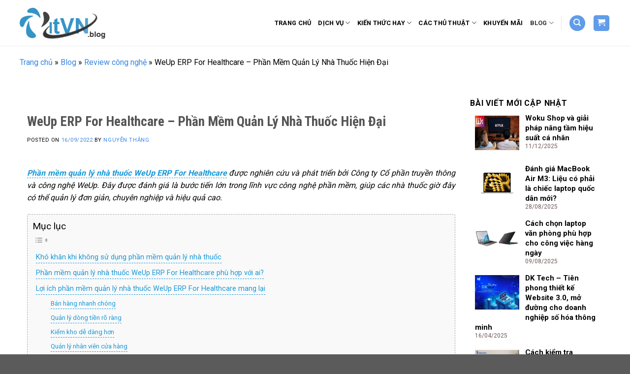

--- FILE ---
content_type: text/html; charset=UTF-8
request_url: https://itvn.blog/weup-erp-for-healthcare-phan-mem-quan-ly-nha-thuoc-hien-dai.html
body_size: 35501
content:
<!DOCTYPE html>
<!--[if IE 9 ]> <html lang="vi" prefix="og: https://ogp.me/ns#" class="ie9 loading-site no-js"> <![endif]-->
<!--[if IE 8 ]> <html lang="vi" prefix="og: https://ogp.me/ns#" class="ie8 loading-site no-js"> <![endif]-->
<!--[if (gte IE 9)|!(IE)]><!--><html lang="vi" prefix="og: https://ogp.me/ns#" class="loading-site no-js"> <!--<![endif]-->
<head>
	
	<meta charset="UTF-8" />
	<meta name='dmca-site-verification' content='a1FQTmI1MVZiTzFPWGNwMUlIYis0dz090' />
<meta name="ahrefs-site-verification" content="755f7be4e4bdeedfdd86cd56959485ab23c2fa323198f5c0bd1f59075f3ac9ee">

	<link rel="profile" href="https://gmpg.org/xfn/11" />
	<link rel="pingback" href="https://itvn.blog/xmlrpc.php" />

	<script>(function(html){html.className = html.className.replace(/\bno-js\b/,'js')})(document.documentElement);</script>
	<style>img:is([sizes="auto" i], [sizes^="auto," i]) { contain-intrinsic-size: 3000px 1500px }</style>
	<meta name="viewport" content="width=device-width, initial-scale=1, maximum-scale=1" />
<!-- Tối ưu hóa công cụ tìm kiếm bởi Rank Math - https://rankmath.com/ -->
<title>WeUp ERP For Healthcare - Phần Mềm Quản Lý Nhà Thuốc Hiện Đại</title>
<meta name="description" content="Phần mềm quản lý nhà thuốc WeUp ERP For Healthcare được nghiên cứu và phát triển bởi Công ty Cổ phần truyền thông và công nghệ WeUp. Đây được đánh giá là bước"/>
<meta name="robots" content="follow, index, max-snippet:-1, max-video-preview:-1, max-image-preview:large"/>
<link rel="canonical" href="https://itvn.blog/weup-erp-for-healthcare-phan-mem-quan-ly-nha-thuoc-hien-dai.html" />
<meta property="og:locale" content="vi_VN" />
<meta property="og:type" content="article" />
<meta property="og:title" content="WeUp ERP For Healthcare - Phần Mềm Quản Lý Nhà Thuốc Hiện Đại" />
<meta property="og:description" content="Phần mềm quản lý nhà thuốc WeUp ERP For Healthcare được nghiên cứu và phát triển bởi Công ty Cổ phần truyền thông và công nghệ WeUp. Đây được đánh giá là bước" />
<meta property="og:url" content="https://itvn.blog/weup-erp-for-healthcare-phan-mem-quan-ly-nha-thuoc-hien-dai.html" />
<meta property="og:site_name" content="ItVN Blog - Dịch Vụ Thiết Kế Web Toàn Diện Tại TPHCM" />
<meta property="article:section" content="Review công nghệ" />
<meta property="og:image" content="https://itvn.blog/wp-content/uploads/2022/09/Quản-lý-nhà-thuốc-gặp-nhiều-khó-khăn-khiến-chủ-doanh-nghiệp-dau-dầu.png" />
<meta property="og:image:secure_url" content="https://itvn.blog/wp-content/uploads/2022/09/Quản-lý-nhà-thuốc-gặp-nhiều-khó-khăn-khiến-chủ-doanh-nghiệp-dau-dầu.png" />
<meta property="og:image:width" content="977" />
<meta property="og:image:height" content="672" />
<meta property="og:image:alt" content="Quản lý nhà thuốc gặp nhiều khó khăn, khiến chủ doanh nghiệp đau đầu" />
<meta property="og:image:type" content="image/png" />
<meta property="article:published_time" content="2022-09-16T15:34:21+07:00" />
<meta name="twitter:card" content="summary_large_image" />
<meta name="twitter:title" content="WeUp ERP For Healthcare - Phần Mềm Quản Lý Nhà Thuốc Hiện Đại" />
<meta name="twitter:description" content="Phần mềm quản lý nhà thuốc WeUp ERP For Healthcare được nghiên cứu và phát triển bởi Công ty Cổ phần truyền thông và công nghệ WeUp. Đây được đánh giá là bước" />
<meta name="twitter:image" content="https://itvn.blog/wp-content/uploads/2022/09/Quản-lý-nhà-thuốc-gặp-nhiều-khó-khăn-khiến-chủ-doanh-nghiệp-dau-dầu.png" />
<meta name="twitter:label1" content="Được viết bởi" />
<meta name="twitter:data1" content="Nguyễn Thắng" />
<meta name="twitter:label2" content="Thời gian để đọc" />
<meta name="twitter:data2" content="10 phút" />
<script type="application/ld+json" class="rank-math-schema">{"@context":"https://schema.org","@graph":[{"@type":["Organization","Person"],"@id":"https://itvn.blog/#person","name":"ItVN Blog","url":"http://itvn.blog","email":"lienhe@itvn.blog","address":{"@type":"PostalAddress","streetAddress":"28 H\u1ebbm 1005 Tr\u1ea7n Xu\u00e2n So\u1ea1n, T\u00e2n H\u01b0ng, Qu\u1eadn 7, H\u1ed3 Ch\u00ed Minh","postalCode":"700000","addressCountry":"Vi\u1ec7t Nam"},"logo":{"@type":"ImageObject","@id":"https://itvn.blog/#logo","url":"http://itvn.blog/wp-content/uploads/2020/04/logo-ITVN-blog.png","contentUrl":"http://itvn.blog/wp-content/uploads/2020/04/logo-ITVN-blog.png","caption":"ItVN Blog - D\u1ecbch V\u1ee5 Thi\u1ebft K\u1ebf Web To\u00e0n Di\u1ec7n T\u1ea1i TPHCM","inLanguage":"vi","width":"310","height":"106"},"telephone":"0938511091","image":{"@id":"https://itvn.blog/#logo"}},{"@type":"WebSite","@id":"https://itvn.blog/#website","url":"https://itvn.blog","name":"ItVN Blog - D\u1ecbch V\u1ee5 Thi\u1ebft K\u1ebf Web To\u00e0n Di\u1ec7n T\u1ea1i TPHCM","alternateName":"ItVN Blog","publisher":{"@id":"https://itvn.blog/#person"},"inLanguage":"vi"},{"@type":"ImageObject","@id":"http://itvn.blog/wp-content/uploads/2022/09/Qua\u0309n-ly\u0301-nha\u0300-thuo\u0302\u0301c-ga\u0323\u0306p-nhie\u0302\u0300u-kho\u0301-kha\u0306n-khie\u0302\u0301n-chu\u0309-doanh-nghie\u0323\u0302p-dau-da\u0302\u0300u.png","url":"http://itvn.blog/wp-content/uploads/2022/09/Qua\u0309n-ly\u0301-nha\u0300-thuo\u0302\u0301c-ga\u0323\u0306p-nhie\u0302\u0300u-kho\u0301-kha\u0306n-khie\u0302\u0301n-chu\u0309-doanh-nghie\u0323\u0302p-dau-da\u0302\u0300u.png","width":"200","height":"200","inLanguage":"vi"},{"@type":"BreadcrumbList","@id":"https://itvn.blog/weup-erp-for-healthcare-phan-mem-quan-ly-nha-thuoc-hien-dai.html#breadcrumb","itemListElement":[{"@type":"ListItem","position":"1","item":{"@id":"http://itvn.blog","name":"Trang ch\u1ee7"}},{"@type":"ListItem","position":"2","item":{"@id":"https://itvn.blog/blog","name":"Blog"}},{"@type":"ListItem","position":"3","item":{"@id":"https://itvn.blog/blog/review","name":"Review c\u00f4ng ngh\u1ec7"}},{"@type":"ListItem","position":"4","item":{"@id":"https://itvn.blog/weup-erp-for-healthcare-phan-mem-quan-ly-nha-thuoc-hien-dai.html","name":"WeUp ERP For Healthcare &#8211; Ph\u1ea7n M\u1ec1m Qu\u1ea3n L\u00fd Nh\u00e0 Thu\u1ed1c Hi\u1ec7n \u0110\u1ea1i"}}]},{"@type":"WebPage","@id":"https://itvn.blog/weup-erp-for-healthcare-phan-mem-quan-ly-nha-thuoc-hien-dai.html#webpage","url":"https://itvn.blog/weup-erp-for-healthcare-phan-mem-quan-ly-nha-thuoc-hien-dai.html","name":"WeUp ERP For Healthcare - Ph\u1ea7n M\u1ec1m Qu\u1ea3n L\u00fd Nh\u00e0 Thu\u1ed1c Hi\u1ec7n \u0110\u1ea1i","datePublished":"2022-09-16T15:34:21+07:00","dateModified":"2022-09-16T15:34:21+07:00","isPartOf":{"@id":"https://itvn.blog/#website"},"primaryImageOfPage":{"@id":"http://itvn.blog/wp-content/uploads/2022/09/Qua\u0309n-ly\u0301-nha\u0300-thuo\u0302\u0301c-ga\u0323\u0306p-nhie\u0302\u0300u-kho\u0301-kha\u0306n-khie\u0302\u0301n-chu\u0309-doanh-nghie\u0323\u0302p-dau-da\u0302\u0300u.png"},"inLanguage":"vi","breadcrumb":{"@id":"https://itvn.blog/weup-erp-for-healthcare-phan-mem-quan-ly-nha-thuoc-hien-dai.html#breadcrumb"}},{"@type":"Person","@id":"https://itvn.blog/tac-gia/admin","name":"Nguy\u1ec5n Th\u1eafng","url":"https://itvn.blog/tac-gia/admin","image":{"@type":"ImageObject","@id":"https://secure.gravatar.com/avatar/3d38a97d61edc93114a3b88a893e1a6be425063f6c03f330784ee420dddfac6c?s=96&amp;d=mm&amp;r=g","url":"https://secure.gravatar.com/avatar/3d38a97d61edc93114a3b88a893e1a6be425063f6c03f330784ee420dddfac6c?s=96&amp;d=mm&amp;r=g","caption":"Nguy\u1ec5n Th\u1eafng","inLanguage":"vi"},"sameAs":["http://itvn.blog","https://twitter.com/https://www.facebook.com/itvnblog/"]},{"@type":"BlogPosting","headline":"WeUp ERP For Healthcare - Ph\u1ea7n M\u1ec1m Qu\u1ea3n L\u00fd Nh\u00e0 Thu\u1ed1c Hi\u1ec7n \u0110\u1ea1i","datePublished":"2022-09-16T15:34:21+07:00","dateModified":"2022-09-16T15:34:21+07:00","articleSection":"Blog, Review c\u00f4ng ngh\u1ec7","author":{"@id":"https://itvn.blog/tac-gia/admin","name":"Nguy\u1ec5n Th\u1eafng"},"publisher":{"@id":"https://itvn.blog/#person"},"description":"Ph\u1ea7n m\u1ec1m qu\u1ea3n l\u00fd nh\u00e0 thu\u1ed1c WeUp ERP For Healthcare \u0111\u01b0\u1ee3c nghi\u00ean c\u1ee9u v\u00e0 ph\u00e1t tri\u1ec3n b\u1edfi C\u00f4ng ty C\u1ed5 ph\u1ea7n truy\u1ec1n th\u00f4ng v\u00e0 c\u00f4ng ngh\u1ec7 WeUp. \u0110\u00e2y \u0111\u01b0\u1ee3c \u0111\u00e1nh gi\u00e1 l\u00e0 b\u01b0\u1edbc","name":"WeUp ERP For Healthcare - Ph\u1ea7n M\u1ec1m Qu\u1ea3n L\u00fd Nh\u00e0 Thu\u1ed1c Hi\u1ec7n \u0110\u1ea1i","@id":"https://itvn.blog/weup-erp-for-healthcare-phan-mem-quan-ly-nha-thuoc-hien-dai.html#richSnippet","isPartOf":{"@id":"https://itvn.blog/weup-erp-for-healthcare-phan-mem-quan-ly-nha-thuoc-hien-dai.html#webpage"},"image":{"@id":"http://itvn.blog/wp-content/uploads/2022/09/Qua\u0309n-ly\u0301-nha\u0300-thuo\u0302\u0301c-ga\u0323\u0306p-nhie\u0302\u0300u-kho\u0301-kha\u0306n-khie\u0302\u0301n-chu\u0309-doanh-nghie\u0323\u0302p-dau-da\u0302\u0300u.png"},"inLanguage":"vi","mainEntityOfPage":{"@id":"https://itvn.blog/weup-erp-for-healthcare-phan-mem-quan-ly-nha-thuoc-hien-dai.html#webpage"}}]}</script>
<!-- /Plugin SEO WordPress Rank Math -->

<link rel='dns-prefetch' href='//www.google.com' />
<link rel='dns-prefetch' href='//fonts.googleapis.com' />
<link rel="alternate" type="application/rss+xml" title="Dòng thông tin ItVN Blog &raquo;" href="https://itvn.blog/feed" />
<link rel="alternate" type="application/rss+xml" title="ItVN Blog &raquo; Dòng bình luận" href="https://itvn.blog/comments/feed" />
<script type="text/javascript" id="wpp-js" src="https://itvn.blog/wp-content/plugins/wordpress-popular-posts/assets/js/wpp.min.js?ver=7.3.3" data-sampling="0" data-sampling-rate="100" data-api-url="https://itvn.blog/wp-json/wordpress-popular-posts" data-post-id="3759" data-token="a901b844f3" data-lang="0" data-debug="0"></script>
<link rel="alternate" type="application/rss+xml" title="ItVN Blog &raquo; WeUp ERP For Healthcare &#8211; Phần Mềm Quản Lý Nhà Thuốc Hiện Đại Dòng bình luận" href="https://itvn.blog/weup-erp-for-healthcare-phan-mem-quan-ly-nha-thuoc-hien-dai.html/feed" />
<script type="text/javascript">
/* <![CDATA[ */
window._wpemojiSettings = {"baseUrl":"https:\/\/s.w.org\/images\/core\/emoji\/16.0.1\/72x72\/","ext":".png","svgUrl":"https:\/\/s.w.org\/images\/core\/emoji\/16.0.1\/svg\/","svgExt":".svg","source":{"concatemoji":"https:\/\/itvn.blog\/wp-includes\/js\/wp-emoji-release.min.js?ver=6.8.3"}};
/*! This file is auto-generated */
!function(s,n){var o,i,e;function c(e){try{var t={supportTests:e,timestamp:(new Date).valueOf()};sessionStorage.setItem(o,JSON.stringify(t))}catch(e){}}function p(e,t,n){e.clearRect(0,0,e.canvas.width,e.canvas.height),e.fillText(t,0,0);var t=new Uint32Array(e.getImageData(0,0,e.canvas.width,e.canvas.height).data),a=(e.clearRect(0,0,e.canvas.width,e.canvas.height),e.fillText(n,0,0),new Uint32Array(e.getImageData(0,0,e.canvas.width,e.canvas.height).data));return t.every(function(e,t){return e===a[t]})}function u(e,t){e.clearRect(0,0,e.canvas.width,e.canvas.height),e.fillText(t,0,0);for(var n=e.getImageData(16,16,1,1),a=0;a<n.data.length;a++)if(0!==n.data[a])return!1;return!0}function f(e,t,n,a){switch(t){case"flag":return n(e,"\ud83c\udff3\ufe0f\u200d\u26a7\ufe0f","\ud83c\udff3\ufe0f\u200b\u26a7\ufe0f")?!1:!n(e,"\ud83c\udde8\ud83c\uddf6","\ud83c\udde8\u200b\ud83c\uddf6")&&!n(e,"\ud83c\udff4\udb40\udc67\udb40\udc62\udb40\udc65\udb40\udc6e\udb40\udc67\udb40\udc7f","\ud83c\udff4\u200b\udb40\udc67\u200b\udb40\udc62\u200b\udb40\udc65\u200b\udb40\udc6e\u200b\udb40\udc67\u200b\udb40\udc7f");case"emoji":return!a(e,"\ud83e\udedf")}return!1}function g(e,t,n,a){var r="undefined"!=typeof WorkerGlobalScope&&self instanceof WorkerGlobalScope?new OffscreenCanvas(300,150):s.createElement("canvas"),o=r.getContext("2d",{willReadFrequently:!0}),i=(o.textBaseline="top",o.font="600 32px Arial",{});return e.forEach(function(e){i[e]=t(o,e,n,a)}),i}function t(e){var t=s.createElement("script");t.src=e,t.defer=!0,s.head.appendChild(t)}"undefined"!=typeof Promise&&(o="wpEmojiSettingsSupports",i=["flag","emoji"],n.supports={everything:!0,everythingExceptFlag:!0},e=new Promise(function(e){s.addEventListener("DOMContentLoaded",e,{once:!0})}),new Promise(function(t){var n=function(){try{var e=JSON.parse(sessionStorage.getItem(o));if("object"==typeof e&&"number"==typeof e.timestamp&&(new Date).valueOf()<e.timestamp+604800&&"object"==typeof e.supportTests)return e.supportTests}catch(e){}return null}();if(!n){if("undefined"!=typeof Worker&&"undefined"!=typeof OffscreenCanvas&&"undefined"!=typeof URL&&URL.createObjectURL&&"undefined"!=typeof Blob)try{var e="postMessage("+g.toString()+"("+[JSON.stringify(i),f.toString(),p.toString(),u.toString()].join(",")+"));",a=new Blob([e],{type:"text/javascript"}),r=new Worker(URL.createObjectURL(a),{name:"wpTestEmojiSupports"});return void(r.onmessage=function(e){c(n=e.data),r.terminate(),t(n)})}catch(e){}c(n=g(i,f,p,u))}t(n)}).then(function(e){for(var t in e)n.supports[t]=e[t],n.supports.everything=n.supports.everything&&n.supports[t],"flag"!==t&&(n.supports.everythingExceptFlag=n.supports.everythingExceptFlag&&n.supports[t]);n.supports.everythingExceptFlag=n.supports.everythingExceptFlag&&!n.supports.flag,n.DOMReady=!1,n.readyCallback=function(){n.DOMReady=!0}}).then(function(){return e}).then(function(){var e;n.supports.everything||(n.readyCallback(),(e=n.source||{}).concatemoji?t(e.concatemoji):e.wpemoji&&e.twemoji&&(t(e.twemoji),t(e.wpemoji)))}))}((window,document),window._wpemojiSettings);
/* ]]> */
</script>

<style id='wp-emoji-styles-inline-css' type='text/css'>

	img.wp-smiley, img.emoji {
		display: inline !important;
		border: none !important;
		box-shadow: none !important;
		height: 1em !important;
		width: 1em !important;
		margin: 0 0.07em !important;
		vertical-align: -0.1em !important;
		background: none !important;
		padding: 0 !important;
	}
</style>
<link rel='stylesheet' id='wp-block-library-css' href='https://itvn.blog/wp-includes/css/dist/block-library/style.min.css' type='text/css' media='all' />
<style id='classic-theme-styles-inline-css' type='text/css'>
/*! This file is auto-generated */
.wp-block-button__link{color:#fff;background-color:#32373c;border-radius:9999px;box-shadow:none;text-decoration:none;padding:calc(.667em + 2px) calc(1.333em + 2px);font-size:1.125em}.wp-block-file__button{background:#32373c;color:#fff;text-decoration:none}
</style>
<style id='global-styles-inline-css' type='text/css'>
:root{--wp--preset--aspect-ratio--square: 1;--wp--preset--aspect-ratio--4-3: 4/3;--wp--preset--aspect-ratio--3-4: 3/4;--wp--preset--aspect-ratio--3-2: 3/2;--wp--preset--aspect-ratio--2-3: 2/3;--wp--preset--aspect-ratio--16-9: 16/9;--wp--preset--aspect-ratio--9-16: 9/16;--wp--preset--color--black: #000000;--wp--preset--color--cyan-bluish-gray: #abb8c3;--wp--preset--color--white: #ffffff;--wp--preset--color--pale-pink: #f78da7;--wp--preset--color--vivid-red: #cf2e2e;--wp--preset--color--luminous-vivid-orange: #ff6900;--wp--preset--color--luminous-vivid-amber: #fcb900;--wp--preset--color--light-green-cyan: #7bdcb5;--wp--preset--color--vivid-green-cyan: #00d084;--wp--preset--color--pale-cyan-blue: #8ed1fc;--wp--preset--color--vivid-cyan-blue: #0693e3;--wp--preset--color--vivid-purple: #9b51e0;--wp--preset--gradient--vivid-cyan-blue-to-vivid-purple: linear-gradient(135deg,rgba(6,147,227,1) 0%,rgb(155,81,224) 100%);--wp--preset--gradient--light-green-cyan-to-vivid-green-cyan: linear-gradient(135deg,rgb(122,220,180) 0%,rgb(0,208,130) 100%);--wp--preset--gradient--luminous-vivid-amber-to-luminous-vivid-orange: linear-gradient(135deg,rgba(252,185,0,1) 0%,rgba(255,105,0,1) 100%);--wp--preset--gradient--luminous-vivid-orange-to-vivid-red: linear-gradient(135deg,rgba(255,105,0,1) 0%,rgb(207,46,46) 100%);--wp--preset--gradient--very-light-gray-to-cyan-bluish-gray: linear-gradient(135deg,rgb(238,238,238) 0%,rgb(169,184,195) 100%);--wp--preset--gradient--cool-to-warm-spectrum: linear-gradient(135deg,rgb(74,234,220) 0%,rgb(151,120,209) 20%,rgb(207,42,186) 40%,rgb(238,44,130) 60%,rgb(251,105,98) 80%,rgb(254,248,76) 100%);--wp--preset--gradient--blush-light-purple: linear-gradient(135deg,rgb(255,206,236) 0%,rgb(152,150,240) 100%);--wp--preset--gradient--blush-bordeaux: linear-gradient(135deg,rgb(254,205,165) 0%,rgb(254,45,45) 50%,rgb(107,0,62) 100%);--wp--preset--gradient--luminous-dusk: linear-gradient(135deg,rgb(255,203,112) 0%,rgb(199,81,192) 50%,rgb(65,88,208) 100%);--wp--preset--gradient--pale-ocean: linear-gradient(135deg,rgb(255,245,203) 0%,rgb(182,227,212) 50%,rgb(51,167,181) 100%);--wp--preset--gradient--electric-grass: linear-gradient(135deg,rgb(202,248,128) 0%,rgb(113,206,126) 100%);--wp--preset--gradient--midnight: linear-gradient(135deg,rgb(2,3,129) 0%,rgb(40,116,252) 100%);--wp--preset--font-size--small: 13px;--wp--preset--font-size--medium: 20px;--wp--preset--font-size--large: 36px;--wp--preset--font-size--x-large: 42px;--wp--preset--spacing--20: 0.44rem;--wp--preset--spacing--30: 0.67rem;--wp--preset--spacing--40: 1rem;--wp--preset--spacing--50: 1.5rem;--wp--preset--spacing--60: 2.25rem;--wp--preset--spacing--70: 3.38rem;--wp--preset--spacing--80: 5.06rem;--wp--preset--shadow--natural: 6px 6px 9px rgba(0, 0, 0, 0.2);--wp--preset--shadow--deep: 12px 12px 50px rgba(0, 0, 0, 0.4);--wp--preset--shadow--sharp: 6px 6px 0px rgba(0, 0, 0, 0.2);--wp--preset--shadow--outlined: 6px 6px 0px -3px rgba(255, 255, 255, 1), 6px 6px rgba(0, 0, 0, 1);--wp--preset--shadow--crisp: 6px 6px 0px rgba(0, 0, 0, 1);}:where(.is-layout-flex){gap: 0.5em;}:where(.is-layout-grid){gap: 0.5em;}body .is-layout-flex{display: flex;}.is-layout-flex{flex-wrap: wrap;align-items: center;}.is-layout-flex > :is(*, div){margin: 0;}body .is-layout-grid{display: grid;}.is-layout-grid > :is(*, div){margin: 0;}:where(.wp-block-columns.is-layout-flex){gap: 2em;}:where(.wp-block-columns.is-layout-grid){gap: 2em;}:where(.wp-block-post-template.is-layout-flex){gap: 1.25em;}:where(.wp-block-post-template.is-layout-grid){gap: 1.25em;}.has-black-color{color: var(--wp--preset--color--black) !important;}.has-cyan-bluish-gray-color{color: var(--wp--preset--color--cyan-bluish-gray) !important;}.has-white-color{color: var(--wp--preset--color--white) !important;}.has-pale-pink-color{color: var(--wp--preset--color--pale-pink) !important;}.has-vivid-red-color{color: var(--wp--preset--color--vivid-red) !important;}.has-luminous-vivid-orange-color{color: var(--wp--preset--color--luminous-vivid-orange) !important;}.has-luminous-vivid-amber-color{color: var(--wp--preset--color--luminous-vivid-amber) !important;}.has-light-green-cyan-color{color: var(--wp--preset--color--light-green-cyan) !important;}.has-vivid-green-cyan-color{color: var(--wp--preset--color--vivid-green-cyan) !important;}.has-pale-cyan-blue-color{color: var(--wp--preset--color--pale-cyan-blue) !important;}.has-vivid-cyan-blue-color{color: var(--wp--preset--color--vivid-cyan-blue) !important;}.has-vivid-purple-color{color: var(--wp--preset--color--vivid-purple) !important;}.has-black-background-color{background-color: var(--wp--preset--color--black) !important;}.has-cyan-bluish-gray-background-color{background-color: var(--wp--preset--color--cyan-bluish-gray) !important;}.has-white-background-color{background-color: var(--wp--preset--color--white) !important;}.has-pale-pink-background-color{background-color: var(--wp--preset--color--pale-pink) !important;}.has-vivid-red-background-color{background-color: var(--wp--preset--color--vivid-red) !important;}.has-luminous-vivid-orange-background-color{background-color: var(--wp--preset--color--luminous-vivid-orange) !important;}.has-luminous-vivid-amber-background-color{background-color: var(--wp--preset--color--luminous-vivid-amber) !important;}.has-light-green-cyan-background-color{background-color: var(--wp--preset--color--light-green-cyan) !important;}.has-vivid-green-cyan-background-color{background-color: var(--wp--preset--color--vivid-green-cyan) !important;}.has-pale-cyan-blue-background-color{background-color: var(--wp--preset--color--pale-cyan-blue) !important;}.has-vivid-cyan-blue-background-color{background-color: var(--wp--preset--color--vivid-cyan-blue) !important;}.has-vivid-purple-background-color{background-color: var(--wp--preset--color--vivid-purple) !important;}.has-black-border-color{border-color: var(--wp--preset--color--black) !important;}.has-cyan-bluish-gray-border-color{border-color: var(--wp--preset--color--cyan-bluish-gray) !important;}.has-white-border-color{border-color: var(--wp--preset--color--white) !important;}.has-pale-pink-border-color{border-color: var(--wp--preset--color--pale-pink) !important;}.has-vivid-red-border-color{border-color: var(--wp--preset--color--vivid-red) !important;}.has-luminous-vivid-orange-border-color{border-color: var(--wp--preset--color--luminous-vivid-orange) !important;}.has-luminous-vivid-amber-border-color{border-color: var(--wp--preset--color--luminous-vivid-amber) !important;}.has-light-green-cyan-border-color{border-color: var(--wp--preset--color--light-green-cyan) !important;}.has-vivid-green-cyan-border-color{border-color: var(--wp--preset--color--vivid-green-cyan) !important;}.has-pale-cyan-blue-border-color{border-color: var(--wp--preset--color--pale-cyan-blue) !important;}.has-vivid-cyan-blue-border-color{border-color: var(--wp--preset--color--vivid-cyan-blue) !important;}.has-vivid-purple-border-color{border-color: var(--wp--preset--color--vivid-purple) !important;}.has-vivid-cyan-blue-to-vivid-purple-gradient-background{background: var(--wp--preset--gradient--vivid-cyan-blue-to-vivid-purple) !important;}.has-light-green-cyan-to-vivid-green-cyan-gradient-background{background: var(--wp--preset--gradient--light-green-cyan-to-vivid-green-cyan) !important;}.has-luminous-vivid-amber-to-luminous-vivid-orange-gradient-background{background: var(--wp--preset--gradient--luminous-vivid-amber-to-luminous-vivid-orange) !important;}.has-luminous-vivid-orange-to-vivid-red-gradient-background{background: var(--wp--preset--gradient--luminous-vivid-orange-to-vivid-red) !important;}.has-very-light-gray-to-cyan-bluish-gray-gradient-background{background: var(--wp--preset--gradient--very-light-gray-to-cyan-bluish-gray) !important;}.has-cool-to-warm-spectrum-gradient-background{background: var(--wp--preset--gradient--cool-to-warm-spectrum) !important;}.has-blush-light-purple-gradient-background{background: var(--wp--preset--gradient--blush-light-purple) !important;}.has-blush-bordeaux-gradient-background{background: var(--wp--preset--gradient--blush-bordeaux) !important;}.has-luminous-dusk-gradient-background{background: var(--wp--preset--gradient--luminous-dusk) !important;}.has-pale-ocean-gradient-background{background: var(--wp--preset--gradient--pale-ocean) !important;}.has-electric-grass-gradient-background{background: var(--wp--preset--gradient--electric-grass) !important;}.has-midnight-gradient-background{background: var(--wp--preset--gradient--midnight) !important;}.has-small-font-size{font-size: var(--wp--preset--font-size--small) !important;}.has-medium-font-size{font-size: var(--wp--preset--font-size--medium) !important;}.has-large-font-size{font-size: var(--wp--preset--font-size--large) !important;}.has-x-large-font-size{font-size: var(--wp--preset--font-size--x-large) !important;}
:where(.wp-block-post-template.is-layout-flex){gap: 1.25em;}:where(.wp-block-post-template.is-layout-grid){gap: 1.25em;}
:where(.wp-block-columns.is-layout-flex){gap: 2em;}:where(.wp-block-columns.is-layout-grid){gap: 2em;}
:root :where(.wp-block-pullquote){font-size: 1.5em;line-height: 1.6;}
</style>
<link rel='stylesheet' id='contact-form-7-css' href='https://itvn.blog/wp-content/plugins/contact-form-7/includes/css/styles.css' type='text/css' media='all' />
<link rel='stylesheet' id='kk-star-ratings-css' href='https://itvn.blog/wp-content/plugins/kk-star-ratings/src/core/public/css/kk-star-ratings.min.css' type='text/css' media='all' />
<style id='woocommerce-inline-inline-css' type='text/css'>
.woocommerce form .form-row .required { visibility: visible; }
</style>
<link rel='stylesheet' id='tippy-css' href='https://itvn.blog/wp-content/plugins/wp-offers/assets/css/tippy.min.css' type='text/css' media='all' />
<link rel='stylesheet' id='wp-offers-frontend-css' href='https://itvn.blog/wp-content/plugins/wp-offers/build/css/wp-offers-frontend.min.css' type='text/css' media='all' />
<link rel='stylesheet' id='crp-style-grid-css' href='https://itvn.blog/wp-content/plugins/contextual-related-posts/css/grid.min.css' type='text/css' media='all' />
<style id='crp-style-grid-inline-css' type='text/css'>

			.crp_related.crp-grid ul li a.crp_link {
				grid-template-rows: 150px auto;
			}
			.crp_related.crp-grid ul {
				grid-template-columns: repeat(auto-fill, minmax(150px, 1fr));
			}
			
</style>
<link rel='stylesheet' id='ez-toc-css' href='https://itvn.blog/wp-content/plugins/easy-table-of-contents/assets/css/screen.min.css' type='text/css' media='all' />
<style id='ez-toc-inline-css' type='text/css'>
div#ez-toc-container .ez-toc-title {font-size: 120%;}div#ez-toc-container .ez-toc-title {font-weight: 500;}div#ez-toc-container ul li , div#ez-toc-container ul li a {font-size: 95%;}div#ez-toc-container ul li , div#ez-toc-container ul li a {font-weight: 500;}div#ez-toc-container nav ul ul li {font-size: 90%;}div#ez-toc-container {width: 100%;}
</style>
<link rel='stylesheet' id='wordpress-popular-posts-css-css' href='https://itvn.blog/wp-content/plugins/wordpress-popular-posts/assets/css/wpp.css' type='text/css' media='all' />
<link rel='stylesheet' id='brands-styles-css' href='https://itvn.blog/wp-content/plugins/woocommerce/assets/css/brands.css' type='text/css' media='all' />
<link rel='stylesheet' id='flatsome-icons-css' href='https://itvn.blog/wp-content/themes/flatsome/assets/css/fl-icons.css' type='text/css' media='all' />
<link rel='stylesheet' id='recent-posts-widget-with-thumbnails-public-style-css' href='https://itvn.blog/wp-content/plugins/recent-posts-widget-with-thumbnails/public.css' type='text/css' media='all' />
<link rel='stylesheet' id='wpdiscuz-frontend-css-css' href='https://itvn.blog/wp-content/plugins/wpdiscuz/themes/default/style.css' type='text/css' media='all' />
<style id='wpdiscuz-frontend-css-inline-css' type='text/css'>
 #wpdcom .wpd-blog-administrator .wpd-comment-label{color:#ffffff;background-color:#00B38F;border:none}#wpdcom .wpd-blog-administrator .wpd-comment-author, #wpdcom .wpd-blog-administrator .wpd-comment-author a{color:#00B38F}#wpdcom.wpd-layout-1 .wpd-comment .wpd-blog-administrator .wpd-avatar img{border-color:#00B38F}#wpdcom.wpd-layout-2 .wpd-comment.wpd-reply .wpd-comment-wrap.wpd-blog-administrator{border-left:3px solid #00B38F}#wpdcom.wpd-layout-2 .wpd-comment .wpd-blog-administrator .wpd-avatar img{border-bottom-color:#00B38F}#wpdcom.wpd-layout-3 .wpd-blog-administrator .wpd-comment-subheader{border-top:1px dashed #00B38F}#wpdcom.wpd-layout-3 .wpd-reply .wpd-blog-administrator .wpd-comment-right{border-left:1px solid #00B38F}#wpdcom .wpd-blog-editor .wpd-comment-label{color:#ffffff;background-color:#00B38F;border:none}#wpdcom .wpd-blog-editor .wpd-comment-author, #wpdcom .wpd-blog-editor .wpd-comment-author a{color:#00B38F}#wpdcom.wpd-layout-1 .wpd-comment .wpd-blog-editor .wpd-avatar img{border-color:#00B38F}#wpdcom.wpd-layout-2 .wpd-comment.wpd-reply .wpd-comment-wrap.wpd-blog-editor{border-left:3px solid #00B38F}#wpdcom.wpd-layout-2 .wpd-comment .wpd-blog-editor .wpd-avatar img{border-bottom-color:#00B38F}#wpdcom.wpd-layout-3 .wpd-blog-editor .wpd-comment-subheader{border-top:1px dashed #00B38F}#wpdcom.wpd-layout-3 .wpd-reply .wpd-blog-editor .wpd-comment-right{border-left:1px solid #00B38F}#wpdcom .wpd-blog-author .wpd-comment-label{color:#ffffff;background-color:#00B38F;border:none}#wpdcom .wpd-blog-author .wpd-comment-author, #wpdcom .wpd-blog-author .wpd-comment-author a{color:#00B38F}#wpdcom.wpd-layout-1 .wpd-comment .wpd-blog-author .wpd-avatar img{border-color:#00B38F}#wpdcom.wpd-layout-2 .wpd-comment .wpd-blog-author .wpd-avatar img{border-bottom-color:#00B38F}#wpdcom.wpd-layout-3 .wpd-blog-author .wpd-comment-subheader{border-top:1px dashed #00B38F}#wpdcom.wpd-layout-3 .wpd-reply .wpd-blog-author .wpd-comment-right{border-left:1px solid #00B38F}#wpdcom .wpd-blog-contributor .wpd-comment-label{color:#ffffff;background-color:#00B38F;border:none}#wpdcom .wpd-blog-contributor .wpd-comment-author, #wpdcom .wpd-blog-contributor .wpd-comment-author a{color:#00B38F}#wpdcom.wpd-layout-1 .wpd-comment .wpd-blog-contributor .wpd-avatar img{border-color:#00B38F}#wpdcom.wpd-layout-2 .wpd-comment .wpd-blog-contributor .wpd-avatar img{border-bottom-color:#00B38F}#wpdcom.wpd-layout-3 .wpd-blog-contributor .wpd-comment-subheader{border-top:1px dashed #00B38F}#wpdcom.wpd-layout-3 .wpd-reply .wpd-blog-contributor .wpd-comment-right{border-left:1px solid #00B38F}#wpdcom .wpd-blog-subscriber .wpd-comment-label{color:#ffffff;background-color:#00B38F;border:none}#wpdcom .wpd-blog-subscriber .wpd-comment-author, #wpdcom .wpd-blog-subscriber .wpd-comment-author a{color:#00B38F}#wpdcom.wpd-layout-2 .wpd-comment .wpd-blog-subscriber .wpd-avatar img{border-bottom-color:#00B38F}#wpdcom.wpd-layout-3 .wpd-blog-subscriber .wpd-comment-subheader{border-top:1px dashed #00B38F}#wpdcom .wpd-blog-customer .wpd-comment-label{color:#ffffff;background-color:#00B38F;border:none}#wpdcom .wpd-blog-customer .wpd-comment-author, #wpdcom .wpd-blog-customer .wpd-comment-author a{color:#00B38F}#wpdcom.wpd-layout-1 .wpd-comment .wpd-blog-customer .wpd-avatar img{border-color:#00B38F}#wpdcom.wpd-layout-2 .wpd-comment .wpd-blog-customer .wpd-avatar img{border-bottom-color:#00B38F}#wpdcom.wpd-layout-3 .wpd-blog-customer .wpd-comment-subheader{border-top:1px dashed #00B38F}#wpdcom.wpd-layout-3 .wpd-reply .wpd-blog-customer .wpd-comment-right{border-left:1px solid #00B38F}#wpdcom .wpd-blog-shop_manager .wpd-comment-label{color:#ffffff;background-color:#00B38F;border:none}#wpdcom .wpd-blog-shop_manager .wpd-comment-author, #wpdcom .wpd-blog-shop_manager .wpd-comment-author a{color:#00B38F}#wpdcom.wpd-layout-1 .wpd-comment .wpd-blog-shop_manager .wpd-avatar img{border-color:#00B38F}#wpdcom.wpd-layout-2 .wpd-comment .wpd-blog-shop_manager .wpd-avatar img{border-bottom-color:#00B38F}#wpdcom.wpd-layout-3 .wpd-blog-shop_manager .wpd-comment-subheader{border-top:1px dashed #00B38F}#wpdcom.wpd-layout-3 .wpd-reply .wpd-blog-shop_manager .wpd-comment-right{border-left:1px solid #00B38F}#wpdcom .wpd-blog-post_author .wpd-comment-label{color:#ffffff;background-color:#00B38F;border:none}#wpdcom .wpd-blog-post_author .wpd-comment-author, #wpdcom .wpd-blog-post_author .wpd-comment-author a{color:#00B38F}#wpdcom .wpd-blog-post_author .wpd-avatar img{border-color:#00B38F}#wpdcom.wpd-layout-1 .wpd-comment .wpd-blog-post_author .wpd-avatar img{border-color:#00B38F}#wpdcom.wpd-layout-2 .wpd-comment.wpd-reply .wpd-comment-wrap.wpd-blog-post_author{border-left:3px solid #00B38F}#wpdcom.wpd-layout-2 .wpd-comment .wpd-blog-post_author .wpd-avatar img{border-bottom-color:#00B38F}#wpdcom.wpd-layout-3 .wpd-blog-post_author .wpd-comment-subheader{border-top:1px dashed #00B38F}#wpdcom.wpd-layout-3 .wpd-reply .wpd-blog-post_author .wpd-comment-right{border-left:1px solid #00B38F}#wpdcom .wpd-blog-guest .wpd-comment-label{color:#ffffff;background-color:#00B38F;border:none}#wpdcom .wpd-blog-guest .wpd-comment-author, #wpdcom .wpd-blog-guest .wpd-comment-author a{color:#00B38F}#wpdcom.wpd-layout-3 .wpd-blog-guest .wpd-comment-subheader{border-top:1px dashed #00B38F}#comments, #respond, .comments-area, #wpdcom{}#wpdcom .ql-editor > *{color:#777777}#wpdcom .ql-editor::before{}#wpdcom .ql-toolbar{border:1px solid #DDDDDD;border-top:none}#wpdcom .ql-container{border:1px solid #DDDDDD;border-bottom:none}#wpdcom .wpd-form-row .wpdiscuz-item input[type="text"], #wpdcom .wpd-form-row .wpdiscuz-item input[type="email"], #wpdcom .wpd-form-row .wpdiscuz-item input[type="url"], #wpdcom .wpd-form-row .wpdiscuz-item input[type="color"], #wpdcom .wpd-form-row .wpdiscuz-item input[type="date"], #wpdcom .wpd-form-row .wpdiscuz-item input[type="datetime"], #wpdcom .wpd-form-row .wpdiscuz-item input[type="datetime-local"], #wpdcom .wpd-form-row .wpdiscuz-item input[type="month"], #wpdcom .wpd-form-row .wpdiscuz-item input[type="number"], #wpdcom .wpd-form-row .wpdiscuz-item input[type="time"], #wpdcom textarea, #wpdcom select{border:1px solid #DDDDDD;color:#777777}#wpdcom .wpd-form-row .wpdiscuz-item textarea{border:1px solid #DDDDDD}#wpdcom input::placeholder, #wpdcom textarea::placeholder, #wpdcom input::-moz-placeholder, #wpdcom textarea::-webkit-input-placeholder{}#wpdcom .wpd-comment-text{color:#777777}#wpdcom .wpd-thread-head .wpd-thread-info{border-bottom:2px solid #00B38F}#wpdcom .wpd-thread-head .wpd-thread-info.wpd-reviews-tab svg{fill:#00B38F}#wpdcom .wpd-thread-head .wpdiscuz-user-settings{border-bottom:2px solid #00B38F}#wpdcom .wpd-thread-head .wpdiscuz-user-settings:hover{color:#00B38F}#wpdcom .wpd-comment .wpd-follow-link:hover{color:#00B38F}#wpdcom .wpd-comment-status .wpd-sticky{color:#00B38F}#wpdcom .wpd-thread-filter .wpdf-active{color:#00B38F;border-bottom-color:#00B38F}#wpdcom .wpd-comment-info-bar{border:1px dashed #33c3a6;background:#e6f8f4}#wpdcom .wpd-comment-info-bar .wpd-current-view i{color:#00B38F}#wpdcom .wpd-filter-view-all:hover{background:#00B38F}#wpdcom .wpdiscuz-item .wpdiscuz-rating > label{color:#DDDDDD}#wpdcom .wpdiscuz-item .wpdiscuz-rating:not(:checked) > label:hover, .wpdiscuz-rating:not(:checked) > label:hover ~ label{}#wpdcom .wpdiscuz-item .wpdiscuz-rating > input ~ label:hover, #wpdcom .wpdiscuz-item .wpdiscuz-rating > input:not(:checked) ~ label:hover ~ label, #wpdcom .wpdiscuz-item .wpdiscuz-rating > input:not(:checked) ~ label:hover ~ label{color:#FFED85}#wpdcom .wpdiscuz-item .wpdiscuz-rating > input:checked ~ label:hover, #wpdcom .wpdiscuz-item .wpdiscuz-rating > input:checked ~ label:hover, #wpdcom .wpdiscuz-item .wpdiscuz-rating > label:hover ~ input:checked ~ label, #wpdcom .wpdiscuz-item .wpdiscuz-rating > input:checked + label:hover ~ label, #wpdcom .wpdiscuz-item .wpdiscuz-rating > input:checked ~ label:hover ~ label, .wpd-custom-field .wcf-active-star, #wpdcom .wpdiscuz-item .wpdiscuz-rating > input:checked ~ label{color:#FFD700}#wpd-post-rating .wpd-rating-wrap .wpd-rating-stars svg .wpd-star{fill:#DDDDDD}#wpd-post-rating .wpd-rating-wrap .wpd-rating-stars svg .wpd-active{fill:#FFD700}#wpd-post-rating .wpd-rating-wrap .wpd-rate-starts svg .wpd-star{fill:#DDDDDD}#wpd-post-rating .wpd-rating-wrap .wpd-rate-starts:hover svg .wpd-star{fill:#FFED85}#wpd-post-rating.wpd-not-rated .wpd-rating-wrap .wpd-rate-starts svg:hover ~ svg .wpd-star{fill:#DDDDDD}.wpdiscuz-post-rating-wrap .wpd-rating .wpd-rating-wrap .wpd-rating-stars svg .wpd-star{fill:#DDDDDD}.wpdiscuz-post-rating-wrap .wpd-rating .wpd-rating-wrap .wpd-rating-stars svg .wpd-active{fill:#FFD700}#wpdcom .wpd-comment .wpd-follow-active{color:#ff7a00}#wpdcom .page-numbers{color:#555;border:#555 1px solid}#wpdcom span.current{background:#555}#wpdcom.wpd-layout-1 .wpd-new-loaded-comment > .wpd-comment-wrap > .wpd-comment-right{background:#FFFAD6}#wpdcom.wpd-layout-2 .wpd-new-loaded-comment.wpd-comment > .wpd-comment-wrap > .wpd-comment-right{background:#FFFAD6}#wpdcom.wpd-layout-2 .wpd-new-loaded-comment.wpd-comment.wpd-reply > .wpd-comment-wrap > .wpd-comment-right{background:transparent}#wpdcom.wpd-layout-2 .wpd-new-loaded-comment.wpd-comment.wpd-reply > .wpd-comment-wrap{background:#FFFAD6}#wpdcom.wpd-layout-3 .wpd-new-loaded-comment.wpd-comment > .wpd-comment-wrap > .wpd-comment-right{background:#FFFAD6}#wpdcom .wpd-follow:hover i, #wpdcom .wpd-unfollow:hover i, #wpdcom .wpd-comment .wpd-follow-active:hover i{color:#00B38F}#wpdcom .wpdiscuz-readmore{cursor:pointer;color:#00B38F}.wpd-custom-field .wcf-pasiv-star, #wpcomm .wpdiscuz-item .wpdiscuz-rating > label{color:#DDDDDD}.wpd-wrapper .wpd-list-item.wpd-active{border-top:3px solid #00B38F}#wpdcom.wpd-layout-2 .wpd-comment.wpd-reply.wpd-unapproved-comment .wpd-comment-wrap{border-left:3px solid #FFFAD6}#wpdcom.wpd-layout-3 .wpd-comment.wpd-reply.wpd-unapproved-comment .wpd-comment-right{border-left:1px solid #FFFAD6}#wpdcom .wpd-prim-button{background-color:#07B290;color:#FFFFFF}#wpdcom .wpd_label__check i.wpdicon-on{color:#07B290;border:1px solid #83d9c8}#wpd-bubble-wrapper #wpd-bubble-all-comments-count{color:#1DB99A}#wpd-bubble-wrapper > div{background-color:#1DB99A}#wpd-bubble-wrapper > #wpd-bubble #wpd-bubble-add-message{background-color:#1DB99A}#wpd-bubble-wrapper > #wpd-bubble #wpd-bubble-add-message::before{border-left-color:#1DB99A;border-right-color:#1DB99A}#wpd-bubble-wrapper.wpd-right-corner > #wpd-bubble #wpd-bubble-add-message::before{border-left-color:#1DB99A;border-right-color:#1DB99A}.wpd-inline-icon-wrapper path.wpd-inline-icon-first{fill:#1DB99A}.wpd-inline-icon-count{background-color:#1DB99A}.wpd-inline-icon-count::before{border-right-color:#1DB99A}.wpd-inline-form-wrapper::before{border-bottom-color:#1DB99A}.wpd-inline-form-question{background-color:#1DB99A}.wpd-inline-form{background-color:#1DB99A}.wpd-last-inline-comments-wrapper{border-color:#1DB99A}.wpd-last-inline-comments-wrapper::before{border-bottom-color:#1DB99A}.wpd-last-inline-comments-wrapper .wpd-view-all-inline-comments{background:#1DB99A}.wpd-last-inline-comments-wrapper .wpd-view-all-inline-comments:hover,.wpd-last-inline-comments-wrapper .wpd-view-all-inline-comments:active,.wpd-last-inline-comments-wrapper .wpd-view-all-inline-comments:focus{background-color:#1DB99A}#wpdcom .ql-snow .ql-tooltip[data-mode="link"]::before{content:"Nhập link:"}#wpdcom .ql-snow .ql-tooltip.ql-editing a.ql-action::after{content:"Lưu"}.comments-area{width:auto}
</style>
<link rel='stylesheet' id='wpdiscuz-fa-css' href='https://itvn.blog/wp-content/plugins/wpdiscuz/assets/third-party/font-awesome-5.13.0/css/fa.min.css' type='text/css' media='all' />
<link rel='stylesheet' id='wpdiscuz-combo-css-css' href='https://itvn.blog/wp-content/plugins/wpdiscuz/assets/css/wpdiscuz-combo.min.css' type='text/css' media='all' />
<link rel='stylesheet' id='flatsome-main-css' href='https://itvn.blog/wp-content/themes/flatsome/assets/css/flatsome.css' type='text/css' media='all' />
<link rel='stylesheet' id='flatsome-shop-css' href='https://itvn.blog/wp-content/themes/flatsome/assets/css/flatsome-shop.css' type='text/css' media='all' />
<link rel='stylesheet' id='flatsome-style-css' href='https://itvn.blog/wp-content/themes/flatsome-child/style.css' type='text/css' media='all' />
<link rel='stylesheet' id='flatsome-googlefonts-css' href='//fonts.googleapis.com/css?family=Roboto+Condensed%3Aregular%2C700%7CRoboto%3Aregular%2Cregular%2C700%2Cregular&#038;display=swap' type='text/css' media='all' />
<script type="text/javascript" src="https://itvn.blog/wp-includes/js/jquery/jquery.min.js?ver=3.7.1" id="jquery-core-js"></script>
<script type="text/javascript" src="https://itvn.blog/wp-includes/js/jquery/jquery-migrate.min.js?ver=3.4.1" id="jquery-migrate-js"></script>
<script type="text/javascript" src="https://itvn.blog/wp-content/plugins/woocommerce/assets/js/jquery-blockui/jquery.blockUI.min.js?ver=2.7.0-wc.9.9.6" id="jquery-blockui-js" defer="defer" data-wp-strategy="defer"></script>
<script type="text/javascript" id="wc-add-to-cart-js-extra">
/* <![CDATA[ */
var wc_add_to_cart_params = {"ajax_url":"\/wp-admin\/admin-ajax.php","wc_ajax_url":"\/?wc-ajax=%%endpoint%%","i18n_view_cart":"Xem gi\u1ecf h\u00e0ng","cart_url":"https:\/\/itvn.blog\/gio-hang","is_cart":"","cart_redirect_after_add":"no"};
/* ]]> */
</script>
<script type="text/javascript" src="https://itvn.blog/wp-content/plugins/woocommerce/assets/js/frontend/add-to-cart.min.js?ver=9.9.6" id="wc-add-to-cart-js" defer="defer" data-wp-strategy="defer"></script>
<script type="text/javascript" src="https://itvn.blog/wp-content/plugins/woocommerce/assets/js/js-cookie/js.cookie.min.js?ver=2.1.4-wc.9.9.6" id="js-cookie-js" defer="defer" data-wp-strategy="defer"></script>
<script type="text/javascript" id="woocommerce-js-extra">
/* <![CDATA[ */
var woocommerce_params = {"ajax_url":"\/wp-admin\/admin-ajax.php","wc_ajax_url":"\/?wc-ajax=%%endpoint%%","i18n_password_show":"Hi\u1ec3n th\u1ecb m\u1eadt kh\u1ea9u","i18n_password_hide":"\u1ea8n m\u1eadt kh\u1ea9u"};
/* ]]> */
</script>
<script type="text/javascript" src="https://itvn.blog/wp-content/plugins/woocommerce/assets/js/frontend/woocommerce.min.js?ver=9.9.6" id="woocommerce-js" defer="defer" data-wp-strategy="defer"></script>
<link rel="https://api.w.org/" href="https://itvn.blog/wp-json/" /><link rel="alternate" title="JSON" type="application/json" href="https://itvn.blog/wp-json/wp/v2/posts/3759" /><link rel="EditURI" type="application/rsd+xml" title="RSD" href="https://itvn.blog/xmlrpc.php?rsd" />
<meta name="generator" content="WordPress 6.8.3" />
<link rel='shortlink' href='https://itvn.blog/?p=3759' />
<link rel="alternate" title="oNhúng (JSON)" type="application/json+oembed" href="https://itvn.blog/wp-json/oembed/1.0/embed?url=https%3A%2F%2Fitvn.blog%2Fweup-erp-for-healthcare-phan-mem-quan-ly-nha-thuoc-hien-dai.html" />
<link rel="alternate" title="oNhúng (XML)" type="text/xml+oembed" href="https://itvn.blog/wp-json/oembed/1.0/embed?url=https%3A%2F%2Fitvn.blog%2Fweup-erp-for-healthcare-phan-mem-quan-ly-nha-thuoc-hien-dai.html&#038;format=xml" />
            <style id="wpp-loading-animation-styles">@-webkit-keyframes bgslide{from{background-position-x:0}to{background-position-x:-200%}}@keyframes bgslide{from{background-position-x:0}to{background-position-x:-200%}}.wpp-widget-block-placeholder,.wpp-shortcode-placeholder{margin:0 auto;width:60px;height:3px;background:#dd3737;background:linear-gradient(90deg,#dd3737 0%,#571313 10%,#dd3737 100%);background-size:200% auto;border-radius:3px;-webkit-animation:bgslide 1s infinite linear;animation:bgslide 1s infinite linear}</style>
            <style>.bg{opacity: 0; transition: opacity 1s; -webkit-transition: opacity 1s;} .bg-loaded{opacity: 1;}</style><!--[if IE]><link rel="stylesheet" type="text/css" href="https://itvn.blog/wp-content/themes/flatsome/assets/css/ie-fallback.css"><script src="//cdnjs.cloudflare.com/ajax/libs/html5shiv/3.6.1/html5shiv.js"></script><script>var head = document.getElementsByTagName('head')[0],style = document.createElement('style');style.type = 'text/css';style.styleSheet.cssText = ':before,:after{content:none !important';head.appendChild(style);setTimeout(function(){head.removeChild(style);}, 0);</script><script src="https://itvn.blog/wp-content/themes/flatsome/assets/libs/ie-flexibility.js"></script><![endif]-->	<noscript><style>.woocommerce-product-gallery{ opacity: 1 !important; }</style></noscript>
	<link rel="icon" href="https://itvn.blog/wp-content/uploads/2019/09/icon-98x100.png" sizes="32x32" />
<link rel="icon" href="https://itvn.blog/wp-content/uploads/2019/09/icon.png" sizes="192x192" />
<link rel="apple-touch-icon" href="https://itvn.blog/wp-content/uploads/2019/09/icon.png" />
<meta name="msapplication-TileImage" content="https://itvn.blog/wp-content/uploads/2019/09/icon.png" />
<style id="custom-css" type="text/css">:root {--primary-color: #619cea;}.header-main{height: 94px}#logo img{max-height: 94px}#logo{width:200px;}.header-bottom{min-height: 55px}.header-top{min-height: 30px}.has-transparent + .page-title:first-of-type,.has-transparent + #main > .page-title,.has-transparent + #main > div > .page-title,.has-transparent + #main .page-header-wrapper:first-of-type .page-title{padding-top: 144px;}.header.show-on-scroll,.stuck .header-main{height:70px!important}.stuck #logo img{max-height: 70px!important}.search-form{ width: 100%;}.header-bg-color, .header-wrapper {background-color: rgba(255,255,255,0.9)}.header-bottom {background-color: #f1f1f1}.stuck .header-main .nav > li > a{line-height: 50px }.header-bottom-nav > li > a{line-height: 16px }@media (max-width: 549px) {.header-main{height: 70px}#logo img{max-height: 70px}}.nav-dropdown{font-size:100%}.header-top{background-color:#66a3c3!important;}/* Color */.accordion-title.active, .has-icon-bg .icon .icon-inner,.logo a, .primary.is-underline, .primary.is-link, .badge-outline .badge-inner, .nav-outline > li.active> a,.nav-outline >li.active > a, .cart-icon strong,[data-color='primary'], .is-outline.primary{color: #619cea;}/* Color !important */[data-text-color="primary"]{color: #619cea!important;}/* Background Color */[data-text-bg="primary"]{background-color: #619cea;}/* Background */.scroll-to-bullets a,.featured-title, .label-new.menu-item > a:after, .nav-pagination > li > .current,.nav-pagination > li > span:hover,.nav-pagination > li > a:hover,.has-hover:hover .badge-outline .badge-inner,button[type="submit"], .button.wc-forward:not(.checkout):not(.checkout-button), .button.submit-button, .button.primary:not(.is-outline),.featured-table .title,.is-outline:hover, .has-icon:hover .icon-label,.nav-dropdown-bold .nav-column li > a:hover, .nav-dropdown.nav-dropdown-bold > li > a:hover, .nav-dropdown-bold.dark .nav-column li > a:hover, .nav-dropdown.nav-dropdown-bold.dark > li > a:hover, .is-outline:hover, .tagcloud a:hover,.grid-tools a, input[type='submit']:not(.is-form), .box-badge:hover .box-text, input.button.alt,.nav-box > li > a:hover,.nav-box > li.active > a,.nav-pills > li.active > a ,.current-dropdown .cart-icon strong, .cart-icon:hover strong, .nav-line-bottom > li > a:before, .nav-line-grow > li > a:before, .nav-line > li > a:before,.banner, .header-top, .slider-nav-circle .flickity-prev-next-button:hover svg, .slider-nav-circle .flickity-prev-next-button:hover .arrow, .primary.is-outline:hover, .button.primary:not(.is-outline), input[type='submit'].primary, input[type='submit'].primary, input[type='reset'].button, input[type='button'].primary, .badge-inner{background-color: #619cea;}/* Border */.nav-vertical.nav-tabs > li.active > a,.scroll-to-bullets a.active,.nav-pagination > li > .current,.nav-pagination > li > span:hover,.nav-pagination > li > a:hover,.has-hover:hover .badge-outline .badge-inner,.accordion-title.active,.featured-table,.is-outline:hover, .tagcloud a:hover,blockquote, .has-border, .cart-icon strong:after,.cart-icon strong,.blockUI:before, .processing:before,.loading-spin, .slider-nav-circle .flickity-prev-next-button:hover svg, .slider-nav-circle .flickity-prev-next-button:hover .arrow, .primary.is-outline:hover{border-color: #619cea}.nav-tabs > li.active > a{border-top-color: #619cea}.widget_shopping_cart_content .blockUI.blockOverlay:before { border-left-color: #619cea }.woocommerce-checkout-review-order .blockUI.blockOverlay:before { border-left-color: #619cea }/* Fill */.slider .flickity-prev-next-button:hover svg,.slider .flickity-prev-next-button:hover .arrow{fill: #619cea;}body{font-size: 100%;}@media screen and (max-width: 549px){body{font-size: 100%;}}body{font-family:"Roboto", sans-serif}body{font-weight: 0}.nav > li > a {font-family:"Roboto", sans-serif;}.nav > li > a {font-weight: 700;}h1,h2,h3,h4,h5,h6,.heading-font, .off-canvas-center .nav-sidebar.nav-vertical > li > a{font-family: "Roboto Condensed", sans-serif;}h1,h2,h3,h4,h5,h6,.heading-font,.banner h1,.banner h2{font-weight: 700;}.alt-font{font-family: "Roboto", sans-serif;}.alt-font{font-weight: 0!important;}a{color: #3586e3;}a:hover{color: #054389;}.tagcloud a:hover{border-color: #054389;background-color: #054389;}@media screen and (min-width: 550px){.products .box-vertical .box-image{min-width: 600px!important;width: 600px!important;}}.footer-2{background-color: #000000}.label-new.menu-item > a:after{content:"New";}.label-hot.menu-item > a:after{content:"Hot";}.label-sale.menu-item > a:after{content:"Sale";}.label-popular.menu-item > a:after{content:"Popular";}</style>		<style type="text/css" id="wp-custom-css">
			b, strong {font-weight: 700!important;}
h2,h3 {font-weight: 700!important;}

@keyframes diChuyenLenXuong {
  0% {
    transform: translateY(0);
  }
  50% {
    transform: translateY(-20px);
  }
  100% {
    transform: translateY(0);
  }
}

.pricing-table .title {
	  padding: 40px 0 10px;
    font-size: 20px;
    color: #155CE7;
    border-bottom: none;
    background: #fff;
}

.pricing-table .description {
	border-bottom: 1px solid #f0f0f2;
    padding: 10px 0 15px;
    color: #0a7ee8;
    font-weight: 600;
}

.pricing-table .price {
	font-weight: 600;
}

.pricing-table li {
	list-style: none;
	background-image: url(https://itvn.blog/wp-content/uploads/2024/09/icon-check.png);
    background-repeat: no-repeat;
    background-size: 16px;
    background-position-x: left;
    background-position-y: center;
    padding-left: 24px;
		font-size: 15px;
}

.anh_header {
	  animation: diChuyenLenXuong 3s ease-in-out infinite;
}
.absolute-footer {
	background-color: #0e3f72;
}
.blog-single .entry-content p a, .blog-single .entry-content ul li a{
color: #1898d7!important;
border-bottom: 1px dashed!important;
}
.ez-toc-heading-level-3 a {font-weight:300!important;}
.ez-toc-heading-level-2 a {font-weight:600;}
#ez-toc-container {    border: 1px dashed #aaa;}
.ez-toc-title-container {    background: #dedede;
    padding: 10px;
    text-align: center;
    font-weight: 600;}
#ez-toc-container ul li {    margin: 7px;}

.crp_related.crp-grid ul li a.crp_link {	
    border-bottom: none!important;
    color: #000!important;
    font-weight: 500;
}

.crp_related.crp-grid ul li img {
	object-fit: cover;
	height:150px;
}
.crp_related.crp-grid ul {
    grid-template-columns: repeat(auto-fill, minmax(200px, 1fr));
}

.crp_related.crp-grid ul li {
	margin-left: 0px;
}

.button-demo {
    display: inline-block;
    padding: 10px 20px;
    background-color: #ff5722; /* Màu nền nổi bật */
    color: #ffffff; /* Màu chữ trắng */
    font-size: 16px;
    font-weight: bold;
    text-align: center;
    text-decoration: none;
    border-radius: 5px;
    box-shadow: 0 4px 6px rgba(0, 0, 0, 0.1); /* Hiệu ứng đổ bóng */
    transition: background-color 0.3s ease, box-shadow 0.3s ease;
}

.button-demo:hover {
    background-color: #e64a19; /* Màu nền khi hover */
    box-shadow: 0 6px 8px rgba(0, 0, 0, 0.2); /* Tăng hiệu ứng đổ bóng khi hover */
}		</style>
			</head>

<body class="wp-singular post-template-default single single-post postid-3759 single-format-standard wp-theme-flatsome wp-child-theme-flatsome-child theme-flatsome woocommerce-no-js lightbox nav-dropdown-has-arrow">



<a class="skip-link screen-reader-text" href="#main">Skip to content</a>

<div id="wrapper">

	
	<header id="header" class="header ">
		<div class="header-wrapper">
			<div id="masthead" class="header-main hide-for-sticky">
      <div class="header-inner flex-row container logo-left medium-logo-center" role="navigation">

          <!-- Logo -->
          <div id="logo" class="flex-col logo">
            <!-- Header logo -->
<a href="https://itvn.blog/" title="ItVN Blog" rel="home">
    <img width="200" height="94" src="https://itvn.blog/wp-content/uploads/2020/12/logo-ITVN-blog-black.png" class="header_logo header-logo" alt="ItVN Blog" /><img width="200" height="94" src="https://itvn.blog/wp-content/uploads/2020/12/logo-ITVN-blog-black.png" class="header-logo-dark" alt="ItVN Blog" /></a>
          </div>

          <!-- Mobile Left Elements -->
          <div class="flex-col show-for-medium flex-left">
            <ul class="mobile-nav nav nav-left ">
              <li class="nav-icon has-icon">
  <div class="header-button">		<a href="#" data-open="#main-menu" data-pos="left" data-bg="main-menu-overlay" data-color="" class="icon primary button round is-small" aria-label="Menu" aria-controls="main-menu" aria-expanded="false">
		
		  <i class="icon-menu" ></i>
		  		</a>
	 </div> </li>            </ul>
          </div>

          <!-- Left Elements -->
          <div class="flex-col hide-for-medium flex-left
            flex-grow">
            <ul class="header-nav header-nav-main nav nav-left  nav-uppercase" >
                          </ul>
          </div>

          <!-- Right Elements -->
          <div class="flex-col hide-for-medium flex-right">
            <ul class="header-nav header-nav-main nav nav-right  nav-uppercase">
              <li id="menu-item-214" class="menu-item menu-item-type-custom menu-item-object-custom menu-item-home menu-item-214"><a rel="nofollow" href="https://itvn.blog" class="nav-top-link">Trang chủ</a></li>
<li id="menu-item-244" class="menu-item menu-item-type-taxonomy menu-item-object-category menu-item-has-children menu-item-244 has-dropdown"><a href="https://itvn.blog/dich-vu" class="nav-top-link">Dịch vụ<i class="icon-angle-down" ></i></a>
<ul class="sub-menu nav-dropdown nav-dropdown-simple">
	<li id="menu-item-1015" class="menu-item menu-item-type-post_type menu-item-object-post menu-item-1015"><a href="https://itvn.blog/dich-vu-viet-bai-chuan-seo.html">Viết bài &#8211; Content</a></li>
	<li id="menu-item-1014" class="menu-item menu-item-type-post_type menu-item-object-post menu-item-1014"><a href="https://itvn.blog/dich-vu-thiet-ke-website-wordpress.html">Thiết kế website</a></li>
	<li id="menu-item-1013" class="menu-item menu-item-type-post_type menu-item-object-post menu-item-1013"><a href="https://itvn.blog/dich-vu-entity.html">Dịch vụ entity</a></li>
	<li id="menu-item-1012" class="menu-item menu-item-type-post_type menu-item-object-post menu-item-1012"><a href="https://itvn.blog/dich-vu-guest-post.html">Dịch vụ Guet Post &#8211; Backlink</a></li>
</ul>
</li>
<li id="menu-item-24" class="menu-item menu-item-type-taxonomy menu-item-object-category menu-item-has-children menu-item-24 has-dropdown"><a href="https://itvn.blog/kien-thuc-hay" class="nav-top-link">Kiến thức hay<i class="icon-angle-down" ></i></a>
<ul class="sub-menu nav-dropdown nav-dropdown-simple">
	<li id="menu-item-1459" class="menu-item menu-item-type-taxonomy menu-item-object-category menu-item-1459"><a href="https://itvn.blog/kien-thuc-hay/domain-hosing">Domain &amp; Hosing</a></li>
	<li id="menu-item-118" class="menu-item menu-item-type-taxonomy menu-item-object-category menu-item-118"><a href="https://itvn.blog/kien-thuc-hay/seo">Kiến thức về seo</a></li>
	<li id="menu-item-117" class="menu-item menu-item-type-taxonomy menu-item-object-category menu-item-117"><a href="https://itvn.blog/kien-thuc-hay/marketing">Kiến thức marketing</a></li>
	<li id="menu-item-309" class="menu-item menu-item-type-taxonomy menu-item-object-category menu-item-309"><a href="https://itvn.blog/kien-thuc-hay/thiet-ke-web">Học thiết kế website</a></li>
	<li id="menu-item-208" class="menu-item menu-item-type-taxonomy menu-item-object-category menu-item-208"><a href="https://itvn.blog/kien-thuc-hay/wordpress">Học wordpress</a></li>
	<li id="menu-item-1936" class="menu-item menu-item-type-taxonomy menu-item-object-category menu-item-1936"><a href="https://itvn.blog/kien-thuc-hay/dau-tu">Đầu tư</a></li>
</ul>
</li>
<li id="menu-item-54" class="menu-item menu-item-type-taxonomy menu-item-object-category menu-item-has-children menu-item-54 has-dropdown"><a href="https://itvn.blog/thu-thuat" class="nav-top-link">Các thủ thuật<i class="icon-angle-down" ></i></a>
<ul class="sub-menu nav-dropdown nav-dropdown-simple">
	<li id="menu-item-137" class="menu-item menu-item-type-taxonomy menu-item-object-category menu-item-137"><a href="https://itvn.blog/thu-thuat/may-tinh">Thủ thuật máy tính</a></li>
	<li id="menu-item-209" class="menu-item menu-item-type-taxonomy menu-item-object-category menu-item-209"><a href="https://itvn.blog/thu-thuat/dien-thoai">Thủ thuật điện thoại</a></li>
	<li id="menu-item-139" class="menu-item menu-item-type-taxonomy menu-item-object-category menu-item-139"><a href="https://itvn.blog/thu-thuat/facebook">Thủ thuật facebook</a></li>
	<li id="menu-item-207" class="menu-item menu-item-type-taxonomy menu-item-object-category menu-item-207"><a href="https://itvn.blog/thu-thuat/internet">Thủ thuật về Internet</a></li>
	<li id="menu-item-138" class="menu-item menu-item-type-taxonomy menu-item-object-category menu-item-138"><a href="https://itvn.blog/thu-thuat/phan-mem">Phần mềm hay</a></li>
	<li id="menu-item-136" class="menu-item menu-item-type-taxonomy menu-item-object-category menu-item-136"><a href="https://itvn.blog/thu-thuat/linh-tinh">Linh tinh</a></li>
</ul>
</li>
<li id="menu-item-2412" class="menu-item menu-item-type-taxonomy menu-item-object-category menu-item-2412"><a href="https://itvn.blog/khuyen-mai" class="nav-top-link">Khuyến mãi</a></li>
<li id="menu-item-247" class="menu-item menu-item-type-taxonomy menu-item-object-category current-post-ancestor current-menu-parent current-post-parent menu-item-has-children menu-item-247 active has-dropdown"><a href="https://itvn.blog/blog" class="nav-top-link">Blog<i class="icon-angle-down" ></i></a>
<ul class="sub-menu nav-dropdown nav-dropdown-simple">
	<li id="menu-item-248" class="menu-item menu-item-type-taxonomy menu-item-object-category current-post-ancestor current-menu-parent current-post-parent menu-item-248 active"><a href="https://itvn.blog/blog/review">Review công nghệ</a></li>
	<li id="menu-item-1413" class="menu-item menu-item-type-taxonomy menu-item-object-category menu-item-1413"><a rel="nofollow" href="https://itvn.blog/review-game">Review game</a></li>
	<li id="menu-item-1412" class="menu-item menu-item-type-taxonomy menu-item-object-category menu-item-1412"><a href="https://itvn.blog/blog/khac">Khác</a></li>
</ul>
</li>
<li class="header-divider"></li><li class="header-search header-search-dropdown has-icon has-dropdown menu-item-has-children">
	<div class="header-button">	<a href="#" aria-label="Tìm kiếm" class="icon primary button circle is-small"><i class="icon-search" ></i></a>
	</div>	<ul class="nav-dropdown nav-dropdown-simple">
	 	<li class="header-search-form search-form html relative has-icon">
	<div class="header-search-form-wrapper">
		<div class="searchform-wrapper ux-search-box relative is-normal"><form role="search" method="get" class="searchform" action="https://itvn.blog/">
	<div class="flex-row relative">
						<div class="flex-col flex-grow">
			<label class="screen-reader-text" for="woocommerce-product-search-field-0">Tìm kiếm:</label>
			<input type="search" id="woocommerce-product-search-field-0" class="search-field mb-0" placeholder="Tìm kiếm sản phẩm" value="" name="s" />
			<input type="hidden" name="post_type" value="product" />
					</div>
		<div class="flex-col">
			<button type="submit" value="Tìm kiếm" class="ux-search-submit submit-button secondary button icon mb-0">
				<i class="icon-search" ></i>			</button>
		</div>
	</div>
	<div class="live-search-results text-left z-top"></div>
</form>
</div>	</div>
</li>	</ul>
</li>
<li class="cart-item has-icon has-dropdown">
<div class="header-button">
<a href="https://itvn.blog/gio-hang" title="Giỏ hàng" class="header-cart-link icon primary button round is-small">



    <i class="icon-shopping-cart"
    data-icon-label="0">
  </i>
  </a>
</div>
 <ul class="nav-dropdown nav-dropdown-simple">
    <li class="html widget_shopping_cart">
      <div class="widget_shopping_cart_content">
        

	<p class="woocommerce-mini-cart__empty-message">Chưa có sản phẩm trong giỏ hàng.</p>


      </div>
    </li>
     </ul>

</li>
            </ul>
          </div>

          <!-- Mobile Right Elements -->
          <div class="flex-col show-for-medium flex-right">
            <ul class="mobile-nav nav nav-right ">
                          </ul>
          </div>

      </div>
     
      </div><div id="wide-nav" class="header-bottom wide-nav hide-for-sticky nav-dark show-for-medium">
    <div class="flex-row container">

            
            
            
                          <div class="flex-col show-for-medium flex-grow">
                  <ul class="nav header-bottom-nav nav-center mobile-nav  nav-uppercase">
                                        </ul>
              </div>
            
    </div>
</div>

<div class="header-bg-container fill"><div class="header-bg-image fill"></div><div class="header-bg-color fill"></div></div>		</div>
	</header>

	
	<main id="main" class="">

		
						<nav aria-label="breadcrumbs" class="rank-math-breadcrumb"><p><a href="https://itvn.blog">Trang chủ</a><span class="separator"> &raquo; </span><a href="https://itvn.blog/blog">Blog</a><span class="separator"> &raquo; </span><a href="https://itvn.blog/blog/review">Review công nghệ</a><span class="separator"> &raquo; </span><span class="last">WeUp ERP For Healthcare &#8211; Phần Mềm Quản Lý Nhà Thuốc Hiện Đại</span></p></nav>		
<div id="content" class="blog-wrapper blog-single page-wrapper">
	

<div class="row row-large ">
	
	<div class="large-9 col">
		


<article id="post-3759" class="post-3759 post type-post status-publish format-standard hentry category-review category-blog">
	<div class="article-inner ">
		<header class="entry-header">
	<div class="entry-header-text entry-header-text-top text-left">
		<h6 class="entry-category is-xsmall">
	<a href="https://itvn.blog/blog/review" rel="category tag">Review công nghệ</a>, <a href="https://itvn.blog/blog" rel="category tag">Blog</a></h6>

<h1 class="entry-title">WeUp ERP For Healthcare &#8211; Phần Mềm Quản Lý Nhà Thuốc Hiện Đại</h1>
<div class="entry-divider is-divider small"></div>

	<div class="entry-meta uppercase is-xsmall">
		<span class="posted-on">Posted on <a href="https://itvn.blog/weup-erp-for-healthcare-phan-mem-quan-ly-nha-thuoc-hien-dai.html" rel="bookmark"><time class="entry-date published updated" datetime="2022-09-16T15:34:21+07:00">16/09/2022</time></a></span><span class="byline"> by <span class="meta-author vcard"><a class="url fn n" href="https://itvn.blog/tac-gia/admin">Nguyễn Thắng</a></span></span>	</div>
	</div>
	</header>
		<div class="entry-content single-page">

	<p><a href="https://weuphealth.com/phan-mem-quan-ly-nha-thuoc-weup-erp-for-healthcare" target="_blank" rel="noopener"><b><i>Phần mềm quản lý nhà thuốc WeUp ERP For Healthcare</i></b></a><i><span style="font-weight: 400;"> được nghiên cứu và phát triển bởi Công ty Cổ phần truyền thông và công nghệ WeUp. Đây được đánh giá là bước tiến lớn trong lĩnh vực công nghệ phần mềm, giúp các nhà thuốc giờ đây có thể quản lý đơn giản, chuyên nghiệp và hiệu quả cao.</span></i></p>
<div id="ez-toc-container" class="ez-toc-v2_0_74 counter-hierarchy ez-toc-counter ez-toc-grey ez-toc-container-direction">
<p class="ez-toc-title" style="cursor:inherit">Mục lục</p>
<label for="ez-toc-cssicon-toggle-item-696d1d396ccc8" class="ez-toc-cssicon-toggle-label"><span class=""><span class="eztoc-hide" style="display:none;">Toggle</span><span class="ez-toc-icon-toggle-span"><svg style="fill: #999;color:#999" xmlns="http://www.w3.org/2000/svg" class="list-377408" width="20px" height="20px" viewBox="0 0 24 24" fill="none"><path d="M6 6H4v2h2V6zm14 0H8v2h12V6zM4 11h2v2H4v-2zm16 0H8v2h12v-2zM4 16h2v2H4v-2zm16 0H8v2h12v-2z" fill="currentColor"></path></svg><svg style="fill: #999;color:#999" class="arrow-unsorted-368013" xmlns="http://www.w3.org/2000/svg" width="10px" height="10px" viewBox="0 0 24 24" version="1.2" baseProfile="tiny"><path d="M18.2 9.3l-6.2-6.3-6.2 6.3c-.2.2-.3.4-.3.7s.1.5.3.7c.2.2.4.3.7.3h11c.3 0 .5-.1.7-.3.2-.2.3-.5.3-.7s-.1-.5-.3-.7zM5.8 14.7l6.2 6.3 6.2-6.3c.2-.2.3-.5.3-.7s-.1-.5-.3-.7c-.2-.2-.4-.3-.7-.3h-11c-.3 0-.5.1-.7.3-.2.2-.3.5-.3.7s.1.5.3.7z"/></svg></span></span></label><input type="checkbox"  id="ez-toc-cssicon-toggle-item-696d1d396ccc8"  aria-label="Toggle" /><nav><ul class='ez-toc-list ez-toc-list-level-1 ' ><li class='ez-toc-page-1 ez-toc-heading-level-2'><a class="ez-toc-link ez-toc-heading-1" href="#Kho_khan_khi_khong_su_dung_phan_mem_quan_ly_nha_thuoc" >Khó khăn khi không sử dụng phần mềm quản lý nhà thuốc</a></li><li class='ez-toc-page-1 ez-toc-heading-level-2'><a class="ez-toc-link ez-toc-heading-2" href="#Phan_mem_quan_ly_nha_thuoc_WeUp_ERP_For_Healthcare_phu_hop_voi_ai" >Phần mềm quản lý nhà thuốc WeUp ERP For Healthcare phù hợp với ai?</a></li><li class='ez-toc-page-1 ez-toc-heading-level-2'><a class="ez-toc-link ez-toc-heading-3" href="#Loi_ich_phan_mem_quan_ly_nha_thuoc_WeUp_ERP_For_Healthcare_mang_lai" >Lợi ích phần mềm quản lý nhà thuốc WeUp ERP For Healthcare mang lại</a><ul class='ez-toc-list-level-3' ><li class='ez-toc-heading-level-3'><a class="ez-toc-link ez-toc-heading-4" href="#Ban_hang_nhanh_chong" >Bán hàng nhanh chóng</a></li><li class='ez-toc-page-1 ez-toc-heading-level-3'><a class="ez-toc-link ez-toc-heading-5" href="#Quan_ly_dong_tien_ro_rang" >Quản lý dòng tiền rõ ràng</a></li><li class='ez-toc-page-1 ez-toc-heading-level-3'><a class="ez-toc-link ez-toc-heading-6" href="#Kiem_kho_de_dang_hon" >Kiểm kho dễ dàng hơn</a></li><li class='ez-toc-page-1 ez-toc-heading-level-3'><a class="ez-toc-link ez-toc-heading-7" href="#Quan_ly_nhan_vien_cua_hang" >Quản lý nhân viên cửa hàng</a></li><li class='ez-toc-page-1 ez-toc-heading-level-3'><a class="ez-toc-link ez-toc-heading-8" href="#Co_the_bao_cao_chuyen_du_lieu_len_cuc_Quan_ly_duoc" >Có thể báo cáo, chuyển dữ liệu lên cục Quản lý dược</a></li><li class='ez-toc-page-1 ez-toc-heading-level-3'><a class="ez-toc-link ez-toc-heading-9" href="#Theo_doi_hoat_dong_kinh_doanh_cua_nha_thuoc_de_dang" >Theo dõi hoạt động kinh doanh của nhà thuốc dễ dàng</a></li></ul></li><li class='ez-toc-page-1 ez-toc-heading-level-2'><a class="ez-toc-link ez-toc-heading-10" href="#Uu_diem_khi_dung_phan_mem_quan_ly_nha_thuoc_WeUp_ERP_For_Healthcare" >Ưu điểm khi dùng phần mềm quản lý nhà thuốc WeUp ERP For Healthcare</a></li></ul></nav></div>
<h2><span class="ez-toc-section" id="Kho_khan_khi_khong_su_dung_phan_mem_quan_ly_nha_thuoc"></span><b>Khó khăn khi không sử dụng phần mềm quản lý nhà thuốc</b><span class="ez-toc-section-end"></span></h2>
<p><span style="font-weight: 400;">Mặt hàng dược phẩm không giống như những mặt hàng khác bởi có nhiều đặc thù riêng. Chính vì thế trong khâu kinh doanh, vận hành nhiều chủ cửa hàng gặp phải rất nhiều khó khăn, điển hình là việc dùng sổ sách, excel tính toán vô cùng tốn kém thời gian mà chưa chắc đã hiệu quả.</span></p>
<p><span style="font-weight: 400;">Với những nhà thuốc lớn, điều này càng khó khăn hơn nữa thì ở cửa hàng, ở trong kho có đến hàng trăm sản phẩm khác nhau, mỗi loại lại có những chức năng, quy cách đóng gói rieng. Nếu chỉ dùng phương pháp phủ công, nhân viên sẽ phải tốn rất nhiều thời gian, công sức, nhà thuốc cũng trở nên lạc hậu so với thị trường bởi hiện nay công nghệ đã có mặt ở hầu hết mọi mặt trong đời sống.</span></p>
<figure id="attachment_3764" aria-describedby="caption-attachment-3764" style="width: 977px" class="wp-caption aligncenter"><img fetchpriority="high" decoding="async" class="size-full wp-image-3764" src="https://itvn.blog/wp-content/uploads/2022/09/Quản-lý-nhà-thuốc-gặp-nhiều-khó-khăn-khiến-chủ-doanh-nghiệp-dau-dầu.png" alt="Quản lý nhà thuốc gặp nhiều khó khăn, khiến chủ doanh nghiệp đau đầu" width="977" height="672" srcset="https://itvn.blog/wp-content/uploads/2022/09/Quản-lý-nhà-thuốc-gặp-nhiều-khó-khăn-khiến-chủ-doanh-nghiệp-dau-dầu.png 977w, https://itvn.blog/wp-content/uploads/2022/09/Quản-lý-nhà-thuốc-gặp-nhiều-khó-khăn-khiến-chủ-doanh-nghiệp-dau-dầu-600x413.png 600w, https://itvn.blog/wp-content/uploads/2022/09/Quản-lý-nhà-thuốc-gặp-nhiều-khó-khăn-khiến-chủ-doanh-nghiệp-dau-dầu-500x344.png 500w, https://itvn.blog/wp-content/uploads/2022/09/Quản-lý-nhà-thuốc-gặp-nhiều-khó-khăn-khiến-chủ-doanh-nghiệp-dau-dầu-300x206.png 300w, https://itvn.blog/wp-content/uploads/2022/09/Quản-lý-nhà-thuốc-gặp-nhiều-khó-khăn-khiến-chủ-doanh-nghiệp-dau-dầu-768x528.png 768w" sizes="(max-width: 977px) 100vw, 977px" /><figcaption id="caption-attachment-3764" class="wp-caption-text">Quản lý nhà thuốc gặp nhiều khó khăn, khiến chủ doanh nghiệp đau đầu</figcaption></figure>
<p><span style="font-weight: 400;">Ngoài ra, quản lý nhà thuốc còn gặp phải nhiều khó khăn khác như:</span></p>
<ul>
<li style="font-weight: 400;" aria-level="1"><span style="font-weight: 400;">Khó khăn trong việc theo dõi kho, không tính toán được hàng tồn, hàng hết và không chủ động trong nhập hàng.</span></li>
<li style="font-weight: 400;" aria-level="1"><span style="font-weight: 400;">Việc theo dõi thu chi, công nợ với các khách hàng, đối tác còn chưa minh bạch.</span></li>
<li style="font-weight: 400;" aria-level="1"><span style="font-weight: 400;">Tra cứu thông tin sản phẩm tốn nhiều thời gian, gây khó chịu cho khách hàng.</span></li>
<li style="font-weight: 400;" aria-level="1"><span style="font-weight: 400;">Không kiểm soát được số lượng hàng hóa, nhiều thuốc cận date.</span></li>
<li style="font-weight: 400;" aria-level="1"><span style="font-weight: 400;">Không có quy trình bán hàng cụ thể, tốn kém thời gian, công sức, không có sự khoa học.</span></li>
<li style="font-weight: 400;" aria-level="1"><span style="font-weight: 400;">Với những nhà thuốc lớn có nhiều nhân viên, việc quản lý đội ngũ nhân sự cũng gặp nhiều khó khăn.</span></li>
</ul>
<p><span style="font-weight: 400;">Nhằm giải quyết những khó khăn trong quản lý và vận hành nhà thuốc, công ty Weup đã cho ra đời phần mềm WeUp ERP For Healthcare. Đây là giải pháp với nhiều tính năng hiện đại, đạt chuẩn Bộ Y tế và được hàng ngàn chủ nhà thuốc tại Việt Nam tin dùng.</span></p>
<h2><span class="ez-toc-section" id="Phan_mem_quan_ly_nha_thuoc_WeUp_ERP_For_Healthcare_phu_hop_voi_ai"></span><b>Phần mềm quản lý nhà thuốc WeUp ERP For Healthcare phù hợp với ai?</b><span class="ez-toc-section-end"></span></h2>
<p><span style="font-weight: 400;">WeUp ERP For Healthcare là phần mềm quản lý nhà thuốc được phát triển dựa trên đặc thù về các doanh nghiệp y tế, sức khỏe, hệ thống nhà thuốc tại nước ta. Với phần mềm, người dùng có thể thực hiện toàn bộ thao tác chỉ trên một hệ thống duy nhất, giúp tối ưu được thời gian, chi phí, công sức, đảm bảo nhà thuốc vận hành trơn tru, hiệu quả.</span></p>
<p><span style="font-weight: 400;">Phần mềm quản lý nhà thuốc WeUp ERP For Healthcare kế thừa tinh hỏa của nền tảng Odoo trên thế giới, cung cấp đầy đủ các tính năng từ cơ bản đến nâng cao, xử lý mọi phát sinh trong quá trình vận hành. Đây cũng là giải pháp đạt chuẩn Bộ Y tế và được rất nhiều khách hàng sử dụng trong quản lý.</span></p>
<figure id="attachment_3763" aria-describedby="caption-attachment-3763" style="width: 977px" class="wp-caption aligncenter"><img decoding="async" class="size-full wp-image-3763" src="https://itvn.blog/wp-content/uploads/2022/09/Phần-mềm-quản-lý-nhà-thuốc-WeUp-ERP-For-Healthcare-phù-hợp-với-các-cửa-hàng-y-dược-phòng-khám.png" alt="Phần mềm quản lý nhà thuốc WeUp ERP For Healthcare phù hợp với các cửa hàng y dược, phòng khám" width="977" height="610" srcset="https://itvn.blog/wp-content/uploads/2022/09/Phần-mềm-quản-lý-nhà-thuốc-WeUp-ERP-For-Healthcare-phù-hợp-với-các-cửa-hàng-y-dược-phòng-khám.png 977w, https://itvn.blog/wp-content/uploads/2022/09/Phần-mềm-quản-lý-nhà-thuốc-WeUp-ERP-For-Healthcare-phù-hợp-với-các-cửa-hàng-y-dược-phòng-khám-600x375.png 600w, https://itvn.blog/wp-content/uploads/2022/09/Phần-mềm-quản-lý-nhà-thuốc-WeUp-ERP-For-Healthcare-phù-hợp-với-các-cửa-hàng-y-dược-phòng-khám-500x312.png 500w, https://itvn.blog/wp-content/uploads/2022/09/Phần-mềm-quản-lý-nhà-thuốc-WeUp-ERP-For-Healthcare-phù-hợp-với-các-cửa-hàng-y-dược-phòng-khám-300x187.png 300w, https://itvn.blog/wp-content/uploads/2022/09/Phần-mềm-quản-lý-nhà-thuốc-WeUp-ERP-For-Healthcare-phù-hợp-với-các-cửa-hàng-y-dược-phòng-khám-768x480.png 768w" sizes="(max-width: 977px) 100vw, 977px" /><figcaption id="caption-attachment-3763" class="wp-caption-text">Phần mềm quản lý nhà thuốc WeUp ERP For Healthcare phù hợp với các cửa hàng y dược, phòng khám</figcaption></figure>
<p><span style="font-weight: 400;">Là một phần mềm được phát triển dựa theo đặc thù có ngành y tế, dược phẩm tại Việt Nam nên WeUp ERP For Healthcare phù hợp với những đối tượng sau:</span></p>
<ul>
<li style="font-weight: 400;" aria-level="1"><span style="font-weight: 400;">Quầy thuốc.</span></li>
<li style="font-weight: 400;" aria-level="1"><span style="font-weight: 400;">Nhà thuốc, chuỗi nhà thuốc.</span></li>
<li style="font-weight: 400;" aria-level="1"><span style="font-weight: 400;">Phòng khám Đông y, mạch tư, các phòng khám tư nhân.</span></li>
<li style="font-weight: 400;" aria-level="1"><span style="font-weight: 400;">Bệnh viện lớn nhỏ.</span></li>
<li style="font-weight: 400;" aria-level="1"><span style="font-weight: 400;">Cửa hàng mỹ phẩm.</span></li>
<li style="font-weight: 400;" aria-level="1"><span style="font-weight: 400;">Cửa hàng thiết bị y tế.</span></li>
<li style="font-weight: 400;" aria-level="1"><span style="font-weight: 400;">Cửa hàng dược phẩm.</span></li>
</ul>
<h2><span class="ez-toc-section" id="Loi_ich_phan_mem_quan_ly_nha_thuoc_WeUp_ERP_For_Healthcare_mang_lai"></span><b>Lợi ích phần mềm quản lý nhà thuốc WeUp ERP For Healthcare mang lại</b><span class="ez-toc-section-end"></span></h2>
<p><span style="font-weight: 400;">WeUp ERP For Healthcare có nhiều tính năng hiện đại, ưu việt giúp nhà thuốc có thể xử lý công việc một các chuyên nghiệp và hiệu quả nhất.</span></p>
<h3><span class="ez-toc-section" id="Ban_hang_nhanh_chong"></span><span style="font-weight: 400;">Bán hàng nhanh chóng</span><span class="ez-toc-section-end"></span></h3>
<p><span style="font-weight: 400;">Phần mềm quản lý nhà thuốc WeUp ERP For Healthcare tích hợp các tùy chọn bán thuốc theo đơn, theo mẫu có sẵn, từ đó nhân viên có thể dễ dàng kê đơn cho khách nếu khách mua những loại thuốc thông thường.</span></p>
<p><span style="font-weight: 400;">Ngoài ra, phần mềm kết nối với máy in hóa đơn, máy quét mã vạch giúp đẩy nhanh tốc độ bán hàng, đảm bảo chính xác và khách hàng không phải chờ đợi nhiều.</span></p>
<h3><span class="ez-toc-section" id="Quan_ly_dong_tien_ro_rang"></span><span style="font-weight: 400;">Quản lý dòng tiền rõ ràng</span><span class="ez-toc-section-end"></span></h3>
<p><span style="font-weight: 400;">Phần mềm lưu trữ toàn bộ hóa đơn bán hàng cùng các khoản về thu chi, công nợ trên một phần mềm. Nhờ đó, chủ cửa hàng có thể dễ dàng kiểm tra, kiểm soát thu chi, công nợ. Từ đó tránh được tình trạng nhân viên gian lận, đảm bảo doanh thu theo tuần, tháng không bị chênh lệch hoặc có sai sót.</span></p>
<figure id="attachment_3762" aria-describedby="caption-attachment-3762" style="width: 977px" class="wp-caption aligncenter"><img decoding="async" class="size-full wp-image-3762" src="https://itvn.blog/wp-content/uploads/2022/09/Phần-mềm-quản-lý-nhà-thuốc-WeUp-ERP-For-Healthcare-mang-dến-nhiều-lợi-ích.png" alt="Phần mềm quản lý nhà thuốc WeUp ERP For Healthcare mang đến nhiều lợi ích" width="977" height="610" srcset="https://itvn.blog/wp-content/uploads/2022/09/Phần-mềm-quản-lý-nhà-thuốc-WeUp-ERP-For-Healthcare-mang-dến-nhiều-lợi-ích.png 977w, https://itvn.blog/wp-content/uploads/2022/09/Phần-mềm-quản-lý-nhà-thuốc-WeUp-ERP-For-Healthcare-mang-dến-nhiều-lợi-ích-600x375.png 600w, https://itvn.blog/wp-content/uploads/2022/09/Phần-mềm-quản-lý-nhà-thuốc-WeUp-ERP-For-Healthcare-mang-dến-nhiều-lợi-ích-500x312.png 500w, https://itvn.blog/wp-content/uploads/2022/09/Phần-mềm-quản-lý-nhà-thuốc-WeUp-ERP-For-Healthcare-mang-dến-nhiều-lợi-ích-300x187.png 300w, https://itvn.blog/wp-content/uploads/2022/09/Phần-mềm-quản-lý-nhà-thuốc-WeUp-ERP-For-Healthcare-mang-dến-nhiều-lợi-ích-768x480.png 768w" sizes="(max-width: 977px) 100vw, 977px" /><figcaption id="caption-attachment-3762" class="wp-caption-text">Phần mềm quản lý nhà thuốc WeUp ERP For Healthcare mang đến nhiều lợi ích</figcaption></figure>
<h3><span class="ez-toc-section" id="Kiem_kho_de_dang_hon"></span><span style="font-weight: 400;">Kiểm kho dễ dàng hơn</span><span class="ez-toc-section-end"></span></h3>
<p><span style="font-weight: 400;">Phần mềm quản lý nhà thuốc WeUp ERP For Healthcare giúp chủ kho có thể theo dõi kho ở bất kỳ đâu chỉ trên một thiết bị kết nối internet. Ngay cả với những cửa hàng có hàng trăm sản phẩm bạn cũng không cần lo lắng bởi phần mềm có thể bao quát được tất cả.</span></p>
<p><span style="font-weight: 400;">WeUp ERP For Healthcare tự động thống kế số lượng thuốc tồn, thuốc sắp hết hạn, nhân viên theo dõi được số lượng hàng chênh lệch với thực tế và giảm tối đa hiện tượng mất hàng hóa không rõ nguyên nhân. Bạn cũng có thể truy vết giao dịch liên quan đến xuất nhập thuốc, biết chính xác những sai sót, chênh lệch ở trong kho.</span></p>
<p><span style="font-weight: 400;">Phần mềm cũng cảnh báo hàng sắp hết, ghi nhớ chính xác vị trí để thuốc bằng việc phân loại thuốc theo lô nhập, công dụng,&#8230; Bạn sẽ không phải tốn kém thời gian quá nhiều mỗi khi vào trong kho.</span></p>
<h3><span class="ez-toc-section" id="Quan_ly_nhan_vien_cua_hang"></span><span style="font-weight: 400;">Quản lý nhân viên cửa hàng</span><span class="ez-toc-section-end"></span></h3>
<p><span style="font-weight: 400;">Với những cửa hàng có từ 3 nhân viên trở lên, việc quản lý chắc chắn sẽ không đơn giản. Phần mềm hỗ trợ tính năng chấm công, tính lương, đăng ký ca làm việc, từ đó giúp chủ cửa hàng dễ dàng theo dõi được thời gian làm việc của nhân viên.</span></p>
<p><span style="font-weight: 400;">Ngoài ra, qua phần mềm, bạn cũng có thể biết được nhân viên nào bán được nhiều hàng, nhân viên nào làm việc năng suất. Từ đó bạn có thể đưa ra những lời động viên, khích lệ hay những khoản thưởng nóng cho nhân viên.</span></p>
<figure id="attachment_3761" aria-describedby="caption-attachment-3761" style="width: 977px" class="wp-caption aligncenter"><img loading="lazy" decoding="async" class="size-full wp-image-3761" src="https://itvn.blog/wp-content/uploads/2022/09/Với-phần-mềm-bạn-có-thể-dễ-dàng-quản-lý-dội-ngũ-nhân-viên-của-cửa-hàng.png" alt="Với phần mềm, bạn có thể dễ dàng quản lý đội ngũ nhân viên của cửa hàng" width="977" height="610" srcset="https://itvn.blog/wp-content/uploads/2022/09/Với-phần-mềm-bạn-có-thể-dễ-dàng-quản-lý-dội-ngũ-nhân-viên-của-cửa-hàng.png 977w, https://itvn.blog/wp-content/uploads/2022/09/Với-phần-mềm-bạn-có-thể-dễ-dàng-quản-lý-dội-ngũ-nhân-viên-của-cửa-hàng-600x375.png 600w, https://itvn.blog/wp-content/uploads/2022/09/Với-phần-mềm-bạn-có-thể-dễ-dàng-quản-lý-dội-ngũ-nhân-viên-của-cửa-hàng-500x312.png 500w, https://itvn.blog/wp-content/uploads/2022/09/Với-phần-mềm-bạn-có-thể-dễ-dàng-quản-lý-dội-ngũ-nhân-viên-của-cửa-hàng-300x187.png 300w, https://itvn.blog/wp-content/uploads/2022/09/Với-phần-mềm-bạn-có-thể-dễ-dàng-quản-lý-dội-ngũ-nhân-viên-của-cửa-hàng-768x480.png 768w" sizes="auto, (max-width: 977px) 100vw, 977px" /><figcaption id="caption-attachment-3761" class="wp-caption-text">Với phần mềm, bạn có thể dễ dàng quản lý đội ngũ nhân viên của cửa hàng</figcaption></figure>
<h3><span class="ez-toc-section" id="Co_the_bao_cao_chuyen_du_lieu_len_cuc_Quan_ly_duoc"></span><span style="font-weight: 400;">Có thể báo cáo, chuyển dữ liệu lên cục Quản lý dược</span><span class="ez-toc-section-end"></span></h3>
<p><span style="font-weight: 400;">Nhà thuốc khi hoạt động phải báo cáo, gửi toàn bộ dữ liệu lên cục Quản lý dược quốc gia. Phần mềm WeUp ERP For Healthcare có thể hỗ trợ thực hiện điều này nhanh chóng, chính xác bằng cách: </span></p>
<ul>
<li style="font-weight: 400;" aria-level="1"><span style="font-weight: 400;">Đồng bộ dữ liệu thuốc, sản phẩm đã bán lên hệ thống Cổng Dược quốc gia.</span></li>
<li style="font-weight: 400;" aria-level="1"><span style="font-weight: 400;">Tiết kiệm thời gian nhờ khả năng liên kết dữ liệu từ phần mềm khi có giao dịch.</span></li>
<li style="font-weight: 400;" aria-level="1"><span style="font-weight: 400;">Có thể kiểm tra dễ dàng các dữ liệu khi cập nhật thành công lên Cổng Dược quốc gia.</span></li>
</ul>
<h3><span class="ez-toc-section" id="Theo_doi_hoat_dong_kinh_doanh_cua_nha_thuoc_de_dang"></span><span style="font-weight: 400;">Theo dõi hoạt động kinh doanh của nhà thuốc dễ dàng</span><span class="ez-toc-section-end"></span></h3>
<p><span style="font-weight: 400;">Phần mềm quản lý nhà thuốc WeUp ERP For Healthcare có hiển thị đầy đủ báo cáo theo từng thời điểm, chi tiết về doanh thu, chi phí, lợi nhuận,&#8230; Tất cả được trình bày ở dạng bảng, biểu đồ dễ nhìn, giúp bạn có cái nhìn tổng quan, đa chiều để từ đó có những quyết định kinh doanh hợp lý.</span></p>
<h2><span class="ez-toc-section" id="Uu_diem_khi_dung_phan_mem_quan_ly_nha_thuoc_WeUp_ERP_For_Healthcare"></span><span style="font-weight: 400;">Ưu điểm khi dùng phần mềm quản lý nhà thuốc WeUp ERP For Healthcare</span><span class="ez-toc-section-end"></span></h2>
<p><span style="font-weight: 400;">Mặc dù mới ra mắt thị trường chưa lâu nhưng WeUp ERP For Healthcare được rất nhiều đơn vị tin tưởng sử dụng. Điều này có được là do phần mềm sở hữu rất nhiều ưu điểm vượt trội, khác xa những giải pháp đang có trên thị trường.</span></p>
<ul>
<li aria-level="1"><b>Dễ dàng quản lý chuỗi nhà thuốc, chuỗi phòng khám</b></li>
</ul>
<p><span style="font-weight: 400;">WeUp ERP For Healthcare hỗ trợ quản lý các chi nhánh, đại lý trong một chuỗi nhà thuốc. Chủ kinh doanh có thể nắm được vấn đề về doanh thu, chi phí hay hiệu quả trong hoạt động của từng đơn vị. Ngoài ra, nhờ có phần mềm, chủ cửa hàng cũng dễ dàng xuất nhập các sản phẩm trong cùng một hệ thống sao cho phù hợp.</span></p>
<ul>
<li aria-level="1"><b>Phần mềm được công ty công nghệ hàng đầu phát triển</b></li>
</ul>
<p><span style="font-weight: 400;">WeUp ERP For Healthcare là sản phẩm của WeUp Group &#8211; đơn vị có nhiều năm trong phát triển phần mềm và đưa ra các giải pháp số trong lĩnh vực y tế, sức khỏe. Với đội ngũ chuyên gia hiểu rõ về đặc thù ngành y tế, sức khỏe cùng các kỹ sư có nhiều năm kinh nghiệm trong phát triển phần mềm, WeUp mang đến giải pháp khoa học, hiện đại, đáp ứng tiêu chuẩn của Bộ Y tế, giải quyết mọi vấn đề một cách chuyên nghiệp.</span></p>
<ul>
<li aria-level="1"><b>Có thể nâng cấp và tùy chỉnh</b></li>
</ul>
<p><span style="font-weight: 400;">Phần mềm quản lý nhà thuốc WeUp ERP For Healthcare có thể dễ dàng tùy chỉnh và nâng cấp không giới hạn. Đây là phần mềm xây dựng trên nền tảng công nghệ mở nên điều này có thể được thực hiện dễ dàng. Nếu có nhu cầu mở rộng nhà thuốc, phần mềm vẫn có thể song hành cùng bạn.</span></p>
<figure id="attachment_3760" aria-describedby="caption-attachment-3760" style="width: 977px" class="wp-caption aligncenter"><img loading="lazy" decoding="async" class="size-full wp-image-3760" src="https://itvn.blog/wp-content/uploads/2022/09/Phần-mềm-quản-lý-nhà-thuốc-WeUp-ERP-For-Healthcare-có-rất-nhiều-ưu-diểm-vượt-trội.png" alt="Phần mềm quản lý nhà thuốc WeUp ERP For Healthcare có rất nhiều ưu điểm vượt trội" width="977" height="550" srcset="https://itvn.blog/wp-content/uploads/2022/09/Phần-mềm-quản-lý-nhà-thuốc-WeUp-ERP-For-Healthcare-có-rất-nhiều-ưu-diểm-vượt-trội.png 977w, https://itvn.blog/wp-content/uploads/2022/09/Phần-mềm-quản-lý-nhà-thuốc-WeUp-ERP-For-Healthcare-có-rất-nhiều-ưu-diểm-vượt-trội-600x338.png 600w, https://itvn.blog/wp-content/uploads/2022/09/Phần-mềm-quản-lý-nhà-thuốc-WeUp-ERP-For-Healthcare-có-rất-nhiều-ưu-diểm-vượt-trội-500x281.png 500w, https://itvn.blog/wp-content/uploads/2022/09/Phần-mềm-quản-lý-nhà-thuốc-WeUp-ERP-For-Healthcare-có-rất-nhiều-ưu-diểm-vượt-trội-300x169.png 300w, https://itvn.blog/wp-content/uploads/2022/09/Phần-mềm-quản-lý-nhà-thuốc-WeUp-ERP-For-Healthcare-có-rất-nhiều-ưu-diểm-vượt-trội-768x432.png 768w" sizes="auto, (max-width: 977px) 100vw, 977px" /><figcaption id="caption-attachment-3760" class="wp-caption-text">Phần mềm quản lý nhà thuốc WeUp ERP For Healthcare có rất nhiều ưu điểm vượt trội</figcaption></figure>
<ul>
<li aria-level="1"><b>WeUp ERP For Healthcare chuẩn GPP của Bộ Y tế</b></li>
</ul>
<p><span style="font-weight: 400;">Giải pháp được xây dựng với đầy đủ tính năng cần có của nhà thuốc đạt tiêu chuẩn GPP. Cụ thể, phần mềm đáp ứng tiêu chuẩn theo Quyết định 40 về việc ban hành </span><i><span style="font-weight: 400;">&#8220;Chuẩn dữ liệu đầu ra phần mềm ứng dụng công nghệ thông tin kết nối liên thông cơ sở bán lẻ thuốc&#8221;</span></i><span style="font-weight: 400;">. WeUp là một trong số các đơn vị được kết nối, chuyển dữ liệu vào hệ thống của Cục Quản lý Dược quốc gia.</span></p>
<ul>
<li aria-level="1"><b>Hàng ngàn khách hàng đã tin tưởng và sử dụng</b></li>
</ul>
<p><span style="font-weight: 400;">Đến nay, phần mềm quản lý nhà thuốc WeUp ERP For Healthcare đã có hơn 1000+ khách hàng tin dùng. Tất cả đều hài lòng với những tính năng của phần mềm và khẳng định phần mềm đã giúp họ quản lý khoa học, chuyên nghiệp và hiệu quả hơn.</span></p>
<p><span style="font-weight: 400;">Một số khách hàng tiêu biểu có thể kể đến như: Trung tâm Nghiên cứu và Ứng dụng Thuốc dân tộc, Nhà thuốc Nam gia truyền Đỗ Minh Đường, Phòng khám Nhất Nam Y Viện,&#8230;.</span></p>
<p><span style="font-weight: 400;">Có thể nói, phần mềm quản lý nhà thuốc WeUp ERP For Healthcare là một giải pháp tuyệt vời cho ngành y tế, sức khỏe của nước ta. Nếu như bạn cũng đang cần tìm kiếm một phần mềm giúp tối ưu quy trình làm việc và vận hành thì hãy liên hệ ngay cho WeUp để được tư vấn chi tiết và cụ thể hơn.</span></p>
<p><b>Để tìm hiểu thêm về sản phẩm phần mềm từ WeUp Group các bạn có thể liên hệ theo: </b><b></b></p>
<ul>
<li><b>Công ty Cổ phần Truyền thông và Công nghệ WeUp</b></li>
<li><b>Website</b><span style="font-weight: 400;">: </span><a href="https://weuphealth.com/" target="_blank" rel="noopener"><span style="font-weight: 400;">https://weuphealth.com/</span></a></li>
<li><b>Hotline</b><span style="font-weight: 400;">: 08 2245 8899 </span></li>
<li><b>Email</b><span style="font-weight: 400;">: <a href="/cdn-cgi/l/email-protection" class="__cf_email__" data-cfemail="7a1915140e1b190e3a0d1f0f0a1d08150f0a540c14">[email&#160;protected]</a></span></li>
<li><b>Địa chỉ</b><span style="font-weight: 400;">: Tầng 18, tòa nhà Viwaseen, số 48 Tố Hữu, phường Trung Văn, Nam Từ Liêm, Hà Nội</span></li>
</ul>


<div class="kk-star-ratings kksr-auto kksr-align-center kksr-valign-bottom"
    data-payload='{&quot;align&quot;:&quot;center&quot;,&quot;id&quot;:&quot;3759&quot;,&quot;slug&quot;:&quot;default&quot;,&quot;valign&quot;:&quot;bottom&quot;,&quot;ignore&quot;:&quot;&quot;,&quot;reference&quot;:&quot;auto&quot;,&quot;class&quot;:&quot;&quot;,&quot;count&quot;:&quot;0&quot;,&quot;legendonly&quot;:&quot;&quot;,&quot;readonly&quot;:&quot;&quot;,&quot;score&quot;:&quot;0&quot;,&quot;starsonly&quot;:&quot;&quot;,&quot;best&quot;:&quot;5&quot;,&quot;gap&quot;:&quot;4&quot;,&quot;greet&quot;:&quot;Đánh giá nội dung&quot;,&quot;legend&quot;:&quot;0\/5 - (0 bình chọn)&quot;,&quot;size&quot;:&quot;24&quot;,&quot;title&quot;:&quot;WeUp ERP For Healthcare - Phần Mềm Quản Lý Nhà Thuốc Hiện Đại&quot;,&quot;width&quot;:&quot;0&quot;,&quot;_legend&quot;:&quot;{score}\/{best} - ({count} {votes})&quot;,&quot;font_factor&quot;:&quot;1.25&quot;}'>
            
<div class="kksr-stars">
    
<div class="kksr-stars-inactive">
            <div class="kksr-star" data-star="1" style="padding-right: 4px">
            

<div class="kksr-icon" style="width: 24px; height: 24px;"></div>
        </div>
            <div class="kksr-star" data-star="2" style="padding-right: 4px">
            

<div class="kksr-icon" style="width: 24px; height: 24px;"></div>
        </div>
            <div class="kksr-star" data-star="3" style="padding-right: 4px">
            

<div class="kksr-icon" style="width: 24px; height: 24px;"></div>
        </div>
            <div class="kksr-star" data-star="4" style="padding-right: 4px">
            

<div class="kksr-icon" style="width: 24px; height: 24px;"></div>
        </div>
            <div class="kksr-star" data-star="5" style="padding-right: 4px">
            

<div class="kksr-icon" style="width: 24px; height: 24px;"></div>
        </div>
    </div>
    
<div class="kksr-stars-active" style="width: 0px;">
            <div class="kksr-star" style="padding-right: 4px">
            

<div class="kksr-icon" style="width: 24px; height: 24px;"></div>
        </div>
            <div class="kksr-star" style="padding-right: 4px">
            

<div class="kksr-icon" style="width: 24px; height: 24px;"></div>
        </div>
            <div class="kksr-star" style="padding-right: 4px">
            

<div class="kksr-icon" style="width: 24px; height: 24px;"></div>
        </div>
            <div class="kksr-star" style="padding-right: 4px">
            

<div class="kksr-icon" style="width: 24px; height: 24px;"></div>
        </div>
            <div class="kksr-star" style="padding-right: 4px">
            

<div class="kksr-icon" style="width: 24px; height: 24px;"></div>
        </div>
    </div>
</div>
                

<div class="kksr-legend" style="font-size: 19.2px;">
            <span class="kksr-muted">Đánh giá nội dung</span>
    </div>
    </div>

	
	</div>


	<div class="entry-author author-box">
		<div class="flex-row align-top">
			<div class="flex-col mr circle">
				<div class="blog-author-image">
									</div>
			</div>
			<div class="flex-col flex-grow">
				<h5 class="author-name uppercase pt-half">
					Nguyễn Thắng				</h5>
				<p class="author-desc small">Tôi tên là Nguyễn Văn Thắng, là một người có niềm đam mê mãnh liệt với công nghệ. Mình đã hoàn thành chương trình đào tạo cao đẳng tại trường Cao đẳng Kỹ thuật Cao Thắng, với chuyên ngành tập trung vào lĩnh vực công nghệ thông tin. Với hơn 10 năm kinh nghiệm làm việc trong lĩnh vực MMO, Hosting và Server. Thắng đã tích luỹ cho mình được một kiến thức sâu rộng về công nghệ và đặc biệt là các phương thức tạo thu nhập trực tuyến từ Affiliate. 

Hiện nay, Thắng đang đảm nhận vai trò quản lý marketing cho một công ty tài chính ở TP.HCM. Tại đây, Thắng tiếp tục áp dụng kiến thức và kỹ năng của mình để đóng góp vào sự phát triển của công ty. Với sự đam mê và kiến thức chuyên sâu, Thắng luôn nỗ lực để mang lại cho công ty những giá trị nhất.

Mình tạo nên website ITVN.blog với mong muốn sẻ chia sẻ những thông tin và kinh nghiệm với cộng đồng, giúp mọi người tiếp cận và hiểu rõ hơn về thế giới công nghệ.</p>
			</div>
		</div>
	</div>

        <nav role="navigation" id="nav-below" class="navigation-post">
	<div class="flex-row next-prev-nav bt bb">
		<div class="flex-col flex-grow nav-prev text-left">
			    <div class="nav-previous"><a href="https://itvn.blog/giai-dap-nhanh-vi-sao-nen-thue-quan-tri-website-outsource.html" rel="prev"><span class="hide-for-small"><i class="icon-angle-left" ></i></span> [GIẢI ĐÁP NHANH] Vì sao nên thuê quản trị website outsource?</a></div>
		</div>
		<div class="flex-col flex-grow nav-next text-right">
			    <div class="nav-next"><a href="https://itvn.blog/pc-gaming-va-nhung-luu-y-khong-the-bo-qua.html" rel="next">PC gaming và những lưu ý không thể bỏ qua <span class="hide-for-small"><i class="icon-angle-right" ></i></span></a></div>		</div>
	</div>

	    </nav>

    	</div>
</article>


    <div class="wpdiscuz_top_clearing"></div>
    <div id='comments' class='comments-area'><div id='respond' style='width: 0;height: 0;clear: both;margin: 0;padding: 0;'></div>    <div id="wpdcom" class="wpdiscuz_unauth wpd-default wpdiscuz_no_avatar wpd-layout-3 wpd-comments-open">
                    <div class="wc_social_plugin_wrapper">
                            </div>
            <div class="wpd-form-wrap">
                <div class="wpd-form-head">
                                            <div class="wpd-sbs-toggle">
                            <i class="far fa-envelope"></i> <span
                                    class="wpd-sbs-title">Theo dõi</span>
                            <i class="fas fa-caret-down"></i>
                        </div>
                                            <div class="wpd-auth">
                                                <div class="wpd-login">
                            <a rel="nofollow" href="https://itvn.blog/hainguyenlogin?redirect_to=https%3A%2F%2Fitvn.blog%2Fweup-erp-for-healthcare-phan-mem-quan-ly-nha-thuoc-hien-dai.html"><i class='fas fa-sign-in-alt'></i> Đăng nhập</a>                        </div>
                    </div>
                </div>
                                                    <div class="wpdiscuz-subscribe-bar wpdiscuz-hidden">
                                                    <form action="https://itvn.blog/wp-admin/admin-ajax.php?action=wpdAddSubscription"
                                  method="post" id="wpdiscuz-subscribe-form">
                                <div class="wpdiscuz-subscribe-form-intro">Thông báo của </div>
                                <div class="wpdiscuz-subscribe-form-option"
                                     style="width:40%;">
                                    <select class="wpdiscuz_select" name="wpdiscuzSubscriptionType">
                                                                                    <option value="post">bình luận theo dõi mới</option>
                                                                                                                                <option value="all_comment" >trả lời mới cho bình luận của tôi</option>
                                                                                </select>
                                </div>
                                                                    <div class="wpdiscuz-item wpdiscuz-subscribe-form-email">
                                        <input class="email" type="email" name="wpdiscuzSubscriptionEmail"
                                               required="required" value=""
                                               placeholder="Email"/>
                                    </div>
                                                                    <div class="wpdiscuz-subscribe-form-button">
                                    <input id="wpdiscuz_subscription_button" class="wpd-prim-button wpd_not_clicked"
                                           type="submit"
                                           value="&rsaquo;"
                                           name="wpdiscuz_subscription_button"/>
                                </div>
                                <input type="hidden" id="wpdiscuz_subscribe_form_nonce" name="wpdiscuz_subscribe_form_nonce" value="7e1a5abb51" /><input type="hidden" name="_wp_http_referer" value="/weup-erp-for-healthcare-phan-mem-quan-ly-nha-thuoc-hien-dai.html" />                            </form>
                                                </div>
                            <div class="wpd-form wpd-form-wrapper wpd-main-form-wrapper" id='wpd-main-form-wrapper-0_0'>
                                        <form  method="post" enctype="multipart/form-data" data-uploading="false" class="wpd_comm_form wpd_main_comm_form"                >
                                        <div class="wpd-field-comment">
                        <div class="wpdiscuz-item wc-field-textarea">
                            <div class="wpdiscuz-textarea-wrap ">
                                            <div id="wpd-editor-wraper-0_0" style="display: none;">
                <div id="wpd-editor-char-counter-0_0"
                     class="wpd-editor-char-counter"></div>
                <label style="display: none;" for="wc-textarea-0_0">Label</label>
                <textarea id="wc-textarea-0_0" name="wc_comment"
                          class="wc_comment wpd-field"></textarea>
                <div id="wpd-editor-0_0"></div>
                        <div id="wpd-editor-toolbar-0_0">
                            <button title="In đậm"
                        class="ql-bold"  ></button>
                                <button title="In nghiêng"
                        class="ql-italic"  ></button>
                                <button title="Gạch dưới"
                        class="ql-underline"  ></button>
                                <button title="Đình công"
                        class="ql-strike"  ></button>
                                <button title="Danh sách đã xếp thứ tự"
                        class="ql-list" value='ordered' ></button>
                                <button title="Danh sách chưa sắp xếp"
                        class="ql-list" value='bullet' ></button>
                                <button title="Trích dẫn"
                        class="ql-blockquote"  ></button>
                                <button title="Code Block"
                        class="ql-code-block"  ></button>
                                <button title="Link"
                        class="ql-link"  ></button>
                                <button title="Mã nguồn"
                        class="ql-sourcecode"  data-wpde_button_name='sourcecode'>{}</button>
                                <button title="Spoiler"
                        class="ql-spoiler"  data-wpde_button_name='spoiler'>[+]</button>
                            <div class="wpd-editor-buttons-right">
                <span class='wmu-upload-wrap' wpd-tooltip='Đính kèm hình ảnh vào bình luận này' wpd-tooltip-position='left'><label class='wmu-add'><i class='far fa-image'></i><input style='display:none;' class='wmu-add-files' type='file' name='wmu_files'  accept='image/*'/></label></span>            </div>
        </div>
                    </div>
                                        </div>
                        </div>
                    </div>
                    <div class="wpd-form-foot" >
                        <div class="wpdiscuz-textarea-foot">
                                                        <div class="wpdiscuz-button-actions"><div class='wmu-action-wrap'><div class='wmu-tabs wmu-images-tab wmu-hide'></div></div></div>
                        </div>
                                <div class="wpd-form-row">
                    <div class="wpd-form-col-left">
                        <div class="wpdiscuz-item wc_name-wrapper wpd-has-icon">
                                    <div class="wpd-field-icon"><i
                                class="fas fa-user"></i>
                    </div>
                                    <input id="wc_name-0_0" value="" required='required' aria-required='true'                       class="wc_name wpd-field" type="text"
                       name="wc_name"
                       placeholder="Tên*"
                       maxlength="50" pattern='.{3,50}'                       title="">
                <label for="wc_name-0_0"
                       class="wpdlb">Tên*</label>
                            </div>
                        <div class="wpdiscuz-item wc_email-wrapper wpd-has-icon">
                                    <div class="wpd-field-icon"><i
                                class="fas fa-at"></i>
                    </div>
                                    <input id="wc_email-0_0" value="" required='required' aria-required='true'                       class="wc_email wpd-field" type="email"
                       name="wc_email"
                       placeholder="Email*"/>
                <label for="wc_email-0_0"
                       class="wpdlb">Email*</label>
                            </div>
                            <div class="wpdiscuz-item wc_website-wrapper wpd-has-icon">
                                            <div class="wpd-field-icon"><i
                                    class="fas fa-link"></i>
                        </div>
                                        <input id="wc_website-0_0" value=""
                           class="wc_website wpd-field" type="text"
                           name="wc_website"
                           placeholder="Trang web"/>
                    <label for="wc_website-0_0"
                           class="wpdlb">Trang web</label>
                                    </div>
                        </div>
                <div class="wpd-form-col-right">
                        <div class="wpd-field-captcha wpdiscuz-item">
                <div class="wpdiscuz-recaptcha" id='wpdiscuz-recaptcha-0_0'></div>
                <input id='wpdiscuz-recaptcha-field-0_0' type='hidden' name='wc_captcha'
                       value="" required="required" aria-required='true' class="wpdiscuz_reset"/>
                <div class="clearfix"></div>
            </div>
                    <div class="wc-field-submit">
                                                                                    <label class="wpd_label"
                               wpd-tooltip="Thông báo nếu có phản hồi mới cho bình luận này">
                            <input id="wc_notification_new_comment-0_0"
                                   class="wc_notification_new_comment-0_0 wpd_label__checkbox"
                                   value="comment" type="checkbox"
                                   name="wpdiscuz_notification_type" />
                            <span class="wpd_label__text">
                                <span class="wpd_label__check">
                                    <i class="fas fa-bell wpdicon wpdicon-on"></i>
                                    <i class="fas fa-bell-slash wpdicon wpdicon-off"></i>
                                </span>
                            </span>
                        </label>
                                                                <input id="wpd-field-submit-0_0"
                   class="wc_comm_submit wpd_not_clicked wpd-prim-button" type="submit"
                   name="submit" value="Đăng bình luận"
                   aria-label="Đăng bình luận"/>
        </div>
                </div>
                    <div class="clearfix"></div>
        </div>
                            </div>
                                        <input type="hidden" class="wpdiscuz_unique_id" value="0_0"
                           name="wpdiscuz_unique_id">
                                    </form>
                        </div>
                <div id="wpdiscuz_hidden_secondary_form" style="display: none;">
                    <div class="wpd-form wpd-form-wrapper wpd-secondary-form-wrapper" id='wpd-secondary-form-wrapper-wpdiscuzuniqueid' style='display: none;'>
                            <div class="wpd-secondary-forms-social-content"></div>
                <div class="clearfix"></div>
                                        <form  method="post" enctype="multipart/form-data" data-uploading="false" class="wpd_comm_form wpd-secondary-form-wrapper"                >
                                        <div class="wpd-field-comment">
                        <div class="wpdiscuz-item wc-field-textarea">
                            <div class="wpdiscuz-textarea-wrap ">
                                            <div id="wpd-editor-wraper-wpdiscuzuniqueid" style="display: none;">
                <div id="wpd-editor-char-counter-wpdiscuzuniqueid"
                     class="wpd-editor-char-counter"></div>
                <label style="display: none;" for="wc-textarea-wpdiscuzuniqueid">Label</label>
                <textarea id="wc-textarea-wpdiscuzuniqueid" name="wc_comment"
                          class="wc_comment wpd-field"></textarea>
                <div id="wpd-editor-wpdiscuzuniqueid"></div>
                        <div id="wpd-editor-toolbar-wpdiscuzuniqueid">
                            <button title="In đậm"
                        class="ql-bold"  ></button>
                                <button title="In nghiêng"
                        class="ql-italic"  ></button>
                                <button title="Gạch dưới"
                        class="ql-underline"  ></button>
                                <button title="Đình công"
                        class="ql-strike"  ></button>
                                <button title="Danh sách đã xếp thứ tự"
                        class="ql-list" value='ordered' ></button>
                                <button title="Danh sách chưa sắp xếp"
                        class="ql-list" value='bullet' ></button>
                                <button title="Trích dẫn"
                        class="ql-blockquote"  ></button>
                                <button title="Code Block"
                        class="ql-code-block"  ></button>
                                <button title="Link"
                        class="ql-link"  ></button>
                                <button title="Mã nguồn"
                        class="ql-sourcecode"  data-wpde_button_name='sourcecode'>{}</button>
                                <button title="Spoiler"
                        class="ql-spoiler"  data-wpde_button_name='spoiler'>[+]</button>
                            <div class="wpd-editor-buttons-right">
                <span class='wmu-upload-wrap' wpd-tooltip='Đính kèm hình ảnh vào bình luận này' wpd-tooltip-position='left'><label class='wmu-add'><i class='far fa-image'></i><input style='display:none;' class='wmu-add-files' type='file' name='wmu_files'  accept='image/*'/></label></span>            </div>
        </div>
                    </div>
                                        </div>
                        </div>
                    </div>
                    <div class="wpd-form-foot" >
                        <div class="wpdiscuz-textarea-foot">
                                                        <div class="wpdiscuz-button-actions"><div class='wmu-action-wrap'><div class='wmu-tabs wmu-images-tab wmu-hide'></div></div></div>
                        </div>
                                <div class="wpd-form-row">
                    <div class="wpd-form-col-left">
                        <div class="wpdiscuz-item wc_name-wrapper wpd-has-icon">
                                    <div class="wpd-field-icon"><i
                                class="fas fa-user"></i>
                    </div>
                                    <input id="wc_name-wpdiscuzuniqueid" value="" required='required' aria-required='true'                       class="wc_name wpd-field" type="text"
                       name="wc_name"
                       placeholder="Tên*"
                       maxlength="50" pattern='.{3,50}'                       title="">
                <label for="wc_name-wpdiscuzuniqueid"
                       class="wpdlb">Tên*</label>
                            </div>
                        <div class="wpdiscuz-item wc_email-wrapper wpd-has-icon">
                                    <div class="wpd-field-icon"><i
                                class="fas fa-at"></i>
                    </div>
                                    <input id="wc_email-wpdiscuzuniqueid" value="" required='required' aria-required='true'                       class="wc_email wpd-field" type="email"
                       name="wc_email"
                       placeholder="Email*"/>
                <label for="wc_email-wpdiscuzuniqueid"
                       class="wpdlb">Email*</label>
                            </div>
                            <div class="wpdiscuz-item wc_website-wrapper wpd-has-icon">
                                            <div class="wpd-field-icon"><i
                                    class="fas fa-link"></i>
                        </div>
                                        <input id="wc_website-wpdiscuzuniqueid" value=""
                           class="wc_website wpd-field" type="text"
                           name="wc_website"
                           placeholder="Trang web"/>
                    <label for="wc_website-wpdiscuzuniqueid"
                           class="wpdlb">Trang web</label>
                                    </div>
                        </div>
                <div class="wpd-form-col-right">
                        <div class="wpd-field-captcha wpdiscuz-item">
                <div class="wpdiscuz-recaptcha" id='wpdiscuz-recaptcha-wpdiscuzuniqueid'></div>
                <input id='wpdiscuz-recaptcha-field-wpdiscuzuniqueid' type='hidden' name='wc_captcha'
                       value="" required="required" aria-required='true' class="wpdiscuz_reset"/>
                <div class="clearfix"></div>
            </div>
                    <div class="wc-field-submit">
                                                                                    <label class="wpd_label"
                               wpd-tooltip="Thông báo nếu có phản hồi mới cho bình luận này">
                            <input id="wc_notification_new_comment-wpdiscuzuniqueid"
                                   class="wc_notification_new_comment-wpdiscuzuniqueid wpd_label__checkbox"
                                   value="comment" type="checkbox"
                                   name="wpdiscuz_notification_type" />
                            <span class="wpd_label__text">
                                <span class="wpd_label__check">
                                    <i class="fas fa-bell wpdicon wpdicon-on"></i>
                                    <i class="fas fa-bell-slash wpdicon wpdicon-off"></i>
                                </span>
                            </span>
                        </label>
                                                                <input id="wpd-field-submit-wpdiscuzuniqueid"
                   class="wc_comm_submit wpd_not_clicked wpd-prim-button" type="submit"
                   name="submit" value="Đăng bình luận"
                   aria-label="Đăng bình luận"/>
        </div>
                </div>
                    <div class="clearfix"></div>
        </div>
                            </div>
                                        <input type="hidden" class="wpdiscuz_unique_id" value="wpdiscuzuniqueid"
                           name="wpdiscuz_unique_id">
                                    </form>
                        </div>
                </div>
                    </div>
                        <div id="wpd-threads" class="wpd-thread-wrapper">
                <div class="wpd-thread-head">
                    <div class="wpd-thread-info "
                         data-comments-count="0">
                        <span class='wpdtc' title='0'>0</span> Góp ý                    </div>
                                        <div class="wpd-space"></div>
                    <div class="wpd-thread-filter">
                                                    <div class="wpd-filter wpdf-reacted wpd_not_clicked wpdiscuz-hidden"
                                 wpd-tooltip="Bình luận phản ứng nhiều nhất">
                                <i class="fas fa-bolt"></i></div>
                                                        <div class="wpd-filter wpdf-hottest wpd_not_clicked wpdiscuz-hidden"
                                 wpd-tooltip="Chủ đề bình luận hot nhất">
                                <i class="fas fa-fire"></i></div>
                                                </div>
                </div>
                <div class="wpd-comment-info-bar">
                    <div class="wpd-current-view"><i
                                class="fas fa-quote-left"></i> Phản hồi nội tuyến                    </div>
                    <div class="wpd-filter-view-all">Xem tất cả bình luận</div>
                </div>
                                <div class="wpd-thread-list">
                    <!-- // From wpDiscuz's Caches // -->                    <div class="wpdiscuz-comment-pagination">
                                            </div>
                </div>
            </div>
                </div>
        </div>
    <div id="wpdiscuz-loading-bar"
         class="wpdiscuz-loading-bar-unauth"></div>
    <div id="wpdiscuz-comment-message"
         class="wpdiscuz-comment-message-unauth"></div>
    	</div>
	<div class="post-sidebar large-3 col">
		<div id="secondary" class="widget-area " role="complementary">
		<aside id="recent-posts-widget-with-thumbnails-2" class="widget recent-posts-widget-with-thumbnails">
<div id="rpwwt-recent-posts-widget-with-thumbnails-2" class="rpwwt-widget">
<span class="widget-title "><span>Bài viết mới cập nhật</span></span><div class="is-divider small"></div>
	<ul>
		<li><a href="https://itvn.blog/woku-shop-va-giai-phap-nang-tam-hieu-suat-ca-nhan.html"><img width="90" height="60" src="https://itvn.blog/wp-content/uploads/2025/12/Screenshot_23-300x200.jpg" class="attachment-90x70 size-90x70 wp-post-image" alt="" decoding="async" loading="lazy" srcset="https://itvn.blog/wp-content/uploads/2025/12/Screenshot_23-300x200.jpg 300w, https://itvn.blog/wp-content/uploads/2025/12/Screenshot_23-500x333.jpg 500w, https://itvn.blog/wp-content/uploads/2025/12/Screenshot_23-600x400.jpg 600w, https://itvn.blog/wp-content/uploads/2025/12/Screenshot_23.jpg 720w" sizes="auto, (max-width: 90px) 100vw, 90px" /><span class="rpwwt-post-title">Woku Shop và giải pháp nâng tầm hiệu suất cá nhân</span></a><div class="rpwwt-post-date">11/12/2025</div></li>
		<li><a href="https://itvn.blog/danh-gia-macbook-air-m3-lieu-co-phai-la-chiec-laptop-quoc-dan-moi.html"><img width="90" height="66" src="https://itvn.blog/wp-content/uploads/2025/08/Danh-gia-MacBook-Air-M3-300x221.jpg" class="attachment-90x70 size-90x70 wp-post-image" alt="" decoding="async" loading="lazy" srcset="https://itvn.blog/wp-content/uploads/2025/08/Danh-gia-MacBook-Air-M3-300x221.jpg 300w, https://itvn.blog/wp-content/uploads/2025/08/Danh-gia-MacBook-Air-M3.jpg 468w" sizes="auto, (max-width: 90px) 100vw, 90px" /><span class="rpwwt-post-title">Đánh giá MacBook Air M3: Liệu có phải là chiếc laptop quốc dân mới?</span></a><div class="rpwwt-post-date">28/08/2025</div></li>
		<li><a href="https://itvn.blog/cach-chon-laptop-van-phong-phu-hop-cho-cong-viec-hang-ngay.html"><img width="90" height="60" src="https://itvn.blog/wp-content/uploads/2025/08/Cach-chon-laptop-van-phong-phu-hop-cho-cong-viec-hang-ngay-300x200.jpg" class="attachment-90x70 size-90x70 wp-post-image" alt="" decoding="async" loading="lazy" srcset="https://itvn.blog/wp-content/uploads/2025/08/Cach-chon-laptop-van-phong-phu-hop-cho-cong-viec-hang-ngay-300x200.jpg 300w, https://itvn.blog/wp-content/uploads/2025/08/Cach-chon-laptop-van-phong-phu-hop-cho-cong-viec-hang-ngay-500x333.jpg 500w, https://itvn.blog/wp-content/uploads/2025/08/Cach-chon-laptop-van-phong-phu-hop-cho-cong-viec-hang-ngay-600x400.jpg 600w, https://itvn.blog/wp-content/uploads/2025/08/Cach-chon-laptop-van-phong-phu-hop-cho-cong-viec-hang-ngay.jpg 624w" sizes="auto, (max-width: 90px) 100vw, 90px" /><span class="rpwwt-post-title">Cách chọn laptop văn phòng phù hợp cho công việc hàng ngày</span></a><div class="rpwwt-post-date">09/08/2025</div></li>
		<li><a href="https://itvn.blog/dk-tech-tien-phong-thiet-ke-website-3-0-mo-duong-cho-doanh-nghiep-so-hoa-thong-minh.html"><img width="90" height="68" src="https://itvn.blog/wp-content/uploads/2025/04/8952eef3-612e-41ff-ad59-a46902b3ede3-300x225.jpeg" class="attachment-90x70 size-90x70 wp-post-image" alt="" decoding="async" loading="lazy" srcset="https://itvn.blog/wp-content/uploads/2025/04/8952eef3-612e-41ff-ad59-a46902b3ede3-300x225.jpeg 300w, https://itvn.blog/wp-content/uploads/2025/04/8952eef3-612e-41ff-ad59-a46902b3ede3-500x375.jpeg 500w, https://itvn.blog/wp-content/uploads/2025/04/8952eef3-612e-41ff-ad59-a46902b3ede3-768x576.jpeg 768w, https://itvn.blog/wp-content/uploads/2025/04/8952eef3-612e-41ff-ad59-a46902b3ede3-600x450.jpeg 600w, https://itvn.blog/wp-content/uploads/2025/04/8952eef3-612e-41ff-ad59-a46902b3ede3.jpeg 800w" sizes="auto, (max-width: 90px) 100vw, 90px" /><span class="rpwwt-post-title">DK Tech – Tiên phong thiết kế Website 3.0, mở đường cho doanh nghiệp số hóa thông minh</span></a><div class="rpwwt-post-date">16/04/2025</div></li>
		<li><a href="https://itvn.blog/cach-kiem-tra-surface-pro-7-cu-truoc-khi-mua-va-5-luu-y-quan-trong.html"><img width="90" height="62" src="https://itvn.blog/wp-content/uploads/2025/03/Nguoi-dung-can-nam-ky-cac-luu-y-quan-trong-truoc-khi-ruoc-Surface-Pro-7-cu-ve-300x207.jpg" class="attachment-90x70 size-90x70 wp-post-image" alt="" decoding="async" loading="lazy" srcset="https://itvn.blog/wp-content/uploads/2025/03/Nguoi-dung-can-nam-ky-cac-luu-y-quan-trong-truoc-khi-ruoc-Surface-Pro-7-cu-ve-300x207.jpg 300w, https://itvn.blog/wp-content/uploads/2025/03/Nguoi-dung-can-nam-ky-cac-luu-y-quan-trong-truoc-khi-ruoc-Surface-Pro-7-cu-ve-500x345.jpg 500w, https://itvn.blog/wp-content/uploads/2025/03/Nguoi-dung-can-nam-ky-cac-luu-y-quan-trong-truoc-khi-ruoc-Surface-Pro-7-cu-ve-600x413.jpg 600w, https://itvn.blog/wp-content/uploads/2025/03/Nguoi-dung-can-nam-ky-cac-luu-y-quan-trong-truoc-khi-ruoc-Surface-Pro-7-cu-ve.jpg 624w" sizes="auto, (max-width: 90px) 100vw, 90px" /><span class="rpwwt-post-title">Cách kiểm tra Surface Pro 7 cũ trước khi mua và 5 lưu ý quan trọng</span></a><div class="rpwwt-post-date">28/03/2025</div></li>
		<li><a href="https://itvn.blog/dich-vu-report-fanpage-nhung-dieu-ban-can-biet.html"><img width="90" height="47" src="https://itvn.blog/wp-content/uploads/2025/03/Dich-vu-Report-Fanpage-1-300x158.jpg" class="attachment-90x70 size-90x70 wp-post-image" alt="" decoding="async" loading="lazy" srcset="https://itvn.blog/wp-content/uploads/2025/03/Dich-vu-Report-Fanpage-1-300x158.jpg 300w, https://itvn.blog/wp-content/uploads/2025/03/Dich-vu-Report-Fanpage-1-500x263.jpg 500w, https://itvn.blog/wp-content/uploads/2025/03/Dich-vu-Report-Fanpage-1-1000x525.jpg 1000w, https://itvn.blog/wp-content/uploads/2025/03/Dich-vu-Report-Fanpage-1-768x404.jpg 768w, https://itvn.blog/wp-content/uploads/2025/03/Dich-vu-Report-Fanpage-1-600x315.jpg 600w, https://itvn.blog/wp-content/uploads/2025/03/Dich-vu-Report-Fanpage-1.jpg 1024w" sizes="auto, (max-width: 90px) 100vw, 90px" /><span class="rpwwt-post-title">Dịch vụ Report Fanpage: Những điều bạn cần biết</span></a><div class="rpwwt-post-date">06/03/2025</div></li>
		<li><a href="https://itvn.blog/may-tinh-bang-dang-mua-nhat-2025-xiaomi-pad-7-mang-den-dieu-gi-moi.html"><img width="90" height="68" src="https://itvn.blog/wp-content/uploads/2025/02/May-tinh-bang-dang-mua-nhat-2025-Xiaomi-Pad-7-mang-den-dieu-gi-moi-300x225.jpg" class="attachment-90x70 size-90x70 wp-post-image" alt="" decoding="async" loading="lazy" srcset="https://itvn.blog/wp-content/uploads/2025/02/May-tinh-bang-dang-mua-nhat-2025-Xiaomi-Pad-7-mang-den-dieu-gi-moi-300x225.jpg 300w, https://itvn.blog/wp-content/uploads/2025/02/May-tinh-bang-dang-mua-nhat-2025-Xiaomi-Pad-7-mang-den-dieu-gi-moi.jpg 468w" sizes="auto, (max-width: 90px) 100vw, 90px" /><span class="rpwwt-post-title">Máy tính bảng đáng mua nhất 2025 Xiaomi Pad 7 mang đến điều gì mới?</span></a><div class="rpwwt-post-date">24/02/2025</div></li>
		<li><a href="https://itvn.blog/vps-amd-la-gi-uu-diem-thue-vps-amd-o-dau-chat-luong-cao.html"><img width="90" height="56" src="https://itvn.blog/wp-content/uploads/2025/02/VPS-AMD-la-gi-1-300x187.jpg" class="attachment-90x70 size-90x70 wp-post-image" alt="" decoding="async" loading="lazy" srcset="https://itvn.blog/wp-content/uploads/2025/02/VPS-AMD-la-gi-1-300x187.jpg 300w, https://itvn.blog/wp-content/uploads/2025/02/VPS-AMD-la-gi-1-500x312.jpg 500w, https://itvn.blog/wp-content/uploads/2025/02/VPS-AMD-la-gi-1-768x479.jpg 768w, https://itvn.blog/wp-content/uploads/2025/02/VPS-AMD-la-gi-1-600x374.jpg 600w, https://itvn.blog/wp-content/uploads/2025/02/VPS-AMD-la-gi-1.jpg 936w" sizes="auto, (max-width: 90px) 100vw, 90px" /><span class="rpwwt-post-title">VPS AMD là gì? Ưu điểm, Thuê VPS AMD Ở Đâu Chất Lượng Cao?</span></a><div class="rpwwt-post-date">19/02/2025</div></li>
		<li><a href="https://itvn.blog/cap-nhat-bang-gia-goi-internet-cap-quang-vnpt-moi-nhat.html"><img width="90" height="56" src="https://itvn.blog/wp-content/uploads/2024/12/Cap-nhat-bang-gia-goi-internet-cap-quang-VNPT-moi-nhat--300x188.jpg" class="attachment-90x70 size-90x70 wp-post-image" alt="Cập nhật bảng giá gói internet cáp quang VNPT mới nhất" decoding="async" loading="lazy" srcset="https://itvn.blog/wp-content/uploads/2024/12/Cap-nhat-bang-gia-goi-internet-cap-quang-VNPT-moi-nhat--300x188.jpg 300w, https://itvn.blog/wp-content/uploads/2024/12/Cap-nhat-bang-gia-goi-internet-cap-quang-VNPT-moi-nhat--500x314.jpg 500w, https://itvn.blog/wp-content/uploads/2024/12/Cap-nhat-bang-gia-goi-internet-cap-quang-VNPT-moi-nhat--600x377.jpg 600w, https://itvn.blog/wp-content/uploads/2024/12/Cap-nhat-bang-gia-goi-internet-cap-quang-VNPT-moi-nhat-.jpg 624w" sizes="auto, (max-width: 90px) 100vw, 90px" /><span class="rpwwt-post-title">Cập nhật bảng giá gói internet cáp quang VNPT mới nhất </span></a><div class="rpwwt-post-date">23/12/2024</div></li>
		<li><a href="https://itvn.blog/1-nguoi-dang-ky-duoc-bao-nhieu-sim-vinaphone.html"><img width="90" height="47" src="https://itvn.blog/wp-content/uploads/2024/12/Nhieu-nguoi-thac-mac-rang-lieu-1-nguoi-dang-ky-duoc-bao-nhieu-sim-Vinaphone-dac-biet-khi-su-dung-cho-muc-dich-kinh-doanh-300x157.jpg" class="attachment-90x70 size-90x70 wp-post-image" alt="Nhiều người thắc mắc rằng, liệu 1 người đăng ký được bao nhiêu sim Vinaphone, đặc biệt khi sử dụng cho mục đích kinh doanh." decoding="async" loading="lazy" srcset="https://itvn.blog/wp-content/uploads/2024/12/Nhieu-nguoi-thac-mac-rang-lieu-1-nguoi-dang-ky-duoc-bao-nhieu-sim-Vinaphone-dac-biet-khi-su-dung-cho-muc-dich-kinh-doanh-300x157.jpg 300w, https://itvn.blog/wp-content/uploads/2024/12/Nhieu-nguoi-thac-mac-rang-lieu-1-nguoi-dang-ky-duoc-bao-nhieu-sim-Vinaphone-dac-biet-khi-su-dung-cho-muc-dich-kinh-doanh.jpg 468w" sizes="auto, (max-width: 90px) 100vw, 90px" /><span class="rpwwt-post-title">1 người đăng ký được bao nhiêu SIM VinaPhone?</span></a><div class="rpwwt-post-date">23/12/2024</div></li>
		<li><a href="https://itvn.blog/nhung-buoc-tien-dot-pha-cua-cong-nghe-game-viet.html"><img width="90" height="60" src="https://itvn.blog/wp-content/uploads/2024/07/pexels-alwaysontheroad-2973304-300x200.jpg" class="attachment-90x70 size-90x70 wp-post-image" alt="" decoding="async" loading="lazy" srcset="https://itvn.blog/wp-content/uploads/2024/07/pexels-alwaysontheroad-2973304-300x200.jpg 300w, https://itvn.blog/wp-content/uploads/2024/07/pexels-alwaysontheroad-2973304-600x400.jpg 600w, https://itvn.blog/wp-content/uploads/2024/07/pexels-alwaysontheroad-2973304-500x333.jpg 500w, https://itvn.blog/wp-content/uploads/2024/07/pexels-alwaysontheroad-2973304-1000x666.jpg 1000w, https://itvn.blog/wp-content/uploads/2024/07/pexels-alwaysontheroad-2973304-768x512.jpg 768w, https://itvn.blog/wp-content/uploads/2024/07/pexels-alwaysontheroad-2973304.jpg 1280w" sizes="auto, (max-width: 90px) 100vw, 90px" /><span class="rpwwt-post-title">Những Bước Tiến Đột Phá Của Công Nghệ Game Việt</span></a><div class="rpwwt-post-date">16/07/2024</div></li>
		<li><a href="https://itvn.blog/5-xu-huong-dien-toan-dam-may-nam-2024.html"><img width="90" height="51" src="https://itvn.blog/wp-content/uploads/2024/07/Xu-huong-may-tinh-khong-may-chu-300x169.jpg" class="attachment-90x70 size-90x70 wp-post-image" alt="" decoding="async" loading="lazy" srcset="https://itvn.blog/wp-content/uploads/2024/07/Xu-huong-may-tinh-khong-may-chu-300x169.jpg 300w, https://itvn.blog/wp-content/uploads/2024/07/Xu-huong-may-tinh-khong-may-chu.jpg 468w" sizes="auto, (max-width: 90px) 100vw, 90px" /><span class="rpwwt-post-title">5 Xu hướng điện toán đám mây năm 2024</span></a><div class="rpwwt-post-date">09/07/2024</div></li>
		<li><a href="https://itvn.blog/theo-doi-gio-lam-viec-chinh-xac-voi-cong-cu-tinh-gio-lam-viec-online.html"><img width="90" height="56" src="https://itvn.blog/wp-content/uploads/2024/07/Theo-doi-gio-lam-viec-chinh-xac-voi-cong-cu-tinh-gio-lam-viec-online-300x187.jpg" class="attachment-90x70 size-90x70 wp-post-image" alt="" decoding="async" loading="lazy" srcset="https://itvn.blog/wp-content/uploads/2024/07/Theo-doi-gio-lam-viec-chinh-xac-voi-cong-cu-tinh-gio-lam-viec-online-300x187.jpg 300w, https://itvn.blog/wp-content/uploads/2024/07/Theo-doi-gio-lam-viec-chinh-xac-voi-cong-cu-tinh-gio-lam-viec-online-500x312.jpg 500w, https://itvn.blog/wp-content/uploads/2024/07/Theo-doi-gio-lam-viec-chinh-xac-voi-cong-cu-tinh-gio-lam-viec-online.jpg 600w" sizes="auto, (max-width: 90px) 100vw, 90px" /><span class="rpwwt-post-title">Theo dõi giờ làm việc chính xác với công cụ tính giờ làm việc online</span></a><div class="rpwwt-post-date">03/07/2024</div></li>
		<li><a href="https://itvn.blog/ssstik-cong-cu-tai-video-tiktok-khong-logo-mien-phi.html"><img width="90" height="44" src="https://itvn.blog/wp-content/uploads/2024/06/SCR-20240604-nhvo-300x148.png" class="attachment-90x70 size-90x70 wp-post-image" alt="" decoding="async" loading="lazy" srcset="https://itvn.blog/wp-content/uploads/2024/06/SCR-20240604-nhvo-300x148.png 300w, https://itvn.blog/wp-content/uploads/2024/06/SCR-20240604-nhvo-600x296.png 600w, https://itvn.blog/wp-content/uploads/2024/06/SCR-20240604-nhvo-500x247.png 500w, https://itvn.blog/wp-content/uploads/2024/06/SCR-20240604-nhvo-1000x493.png 1000w, https://itvn.blog/wp-content/uploads/2024/06/SCR-20240604-nhvo-768x379.png 768w, https://itvn.blog/wp-content/uploads/2024/06/SCR-20240604-nhvo.png 1032w" sizes="auto, (max-width: 90px) 100vw, 90px" /><span class="rpwwt-post-title">SSSTIK: Công cụ tải video TikTok không logo miễn phí được yêu thích nhất</span></a><div class="rpwwt-post-date">05/06/2024</div></li>
		<li><a href="https://itvn.blog/fio-coin-don-gian-hoa-thanh-toan-he-sinh-thai-tien-dien-tu.html"><img width="90" height="45" src="https://itvn.blog/wp-content/uploads/2024/05/FIO-Coin-300x150.png" class="attachment-90x70 size-90x70 wp-post-image" alt="" decoding="async" loading="lazy" srcset="https://itvn.blog/wp-content/uploads/2024/05/FIO-Coin-300x150.png 300w, https://itvn.blog/wp-content/uploads/2024/05/FIO-Coin-600x300.png 600w, https://itvn.blog/wp-content/uploads/2024/05/FIO-Coin-500x250.png 500w, https://itvn.blog/wp-content/uploads/2024/05/FIO-Coin-768x384.png 768w, https://itvn.blog/wp-content/uploads/2024/05/FIO-Coin.png 977w" sizes="auto, (max-width: 90px) 100vw, 90px" /><span class="rpwwt-post-title">FIO Coin: Đơn giản hóa thanh toán hệ sinh thái tiền điện tử</span></a><div class="rpwwt-post-date">13/05/2024</div></li>
		<li><a href="https://itvn.blog/huong-dan-su-dung-dieu-hoa-vf-e34-tan-huong-su-mat-me-va-thoai-mai.html"><img width="90" height="67" src="https://itvn.blog/wp-content/uploads/2024/05/Huong-dan-su-dung-cua-gio-quat-gio-VF-e34-hieu-qua-300x224.png" class="attachment-90x70 size-90x70 wp-post-image" alt="" decoding="async" loading="lazy" srcset="https://itvn.blog/wp-content/uploads/2024/05/Huong-dan-su-dung-cua-gio-quat-gio-VF-e34-hieu-qua-300x224.png 300w, https://itvn.blog/wp-content/uploads/2024/05/Huong-dan-su-dung-cua-gio-quat-gio-VF-e34-hieu-qua-600x449.png 600w, https://itvn.blog/wp-content/uploads/2024/05/Huong-dan-su-dung-cua-gio-quat-gio-VF-e34-hieu-qua-500x374.png 500w, https://itvn.blog/wp-content/uploads/2024/05/Huong-dan-su-dung-cua-gio-quat-gio-VF-e34-hieu-qua-768x575.png 768w, https://itvn.blog/wp-content/uploads/2024/05/Huong-dan-su-dung-cua-gio-quat-gio-VF-e34-hieu-qua-320x240.png 320w, https://itvn.blog/wp-content/uploads/2024/05/Huong-dan-su-dung-cua-gio-quat-gio-VF-e34-hieu-qua.png 977w" sizes="auto, (max-width: 90px) 100vw, 90px" /><span class="rpwwt-post-title">Hướng dẫn sử dụng điều hòa VF e34: Tận hưởng sự mát mẻ và thoải mái</span></a><div class="rpwwt-post-date">03/05/2024</div></li>
		<li><a href="https://itvn.blog/man-hinh-may-tinh-bi-doi-mau-hong-cach-fix-loi-don-gian.html"><img width="90" height="51" src="https://itvn.blog/wp-content/uploads/2024/04/nguyen-nhan-man-hinh-may-tinh-bi-mau-hong-300x169.jpg" class="attachment-90x70 size-90x70 wp-post-image" alt="" decoding="async" loading="lazy" srcset="https://itvn.blog/wp-content/uploads/2024/04/nguyen-nhan-man-hinh-may-tinh-bi-mau-hong-300x169.jpg 300w, https://itvn.blog/wp-content/uploads/2024/04/nguyen-nhan-man-hinh-may-tinh-bi-mau-hong-500x282.jpg 500w, https://itvn.blog/wp-content/uploads/2024/04/nguyen-nhan-man-hinh-may-tinh-bi-mau-hong.jpg 600w" sizes="auto, (max-width: 90px) 100vw, 90px" /><span class="rpwwt-post-title">Màn hình máy tính bị đổi màu hồng, cách fix lỗi đơn giản</span></a><div class="rpwwt-post-date">25/04/2024</div></li>
		<li><a href="https://itvn.blog/menh-tho-hop-mau-xe-gi-bi-quyet-chon-mau-xe-mang-lai-may-man.html"><img width="90" height="68" src="https://itvn.blog/wp-content/uploads/2024/04/Menh-Tho-hop-mau-xe-gi-300x225.jpg" class="attachment-90x70 size-90x70 wp-post-image" alt="Mệnh thổ hợp xe màu gì?" decoding="async" loading="lazy" srcset="https://itvn.blog/wp-content/uploads/2024/04/Menh-Tho-hop-mau-xe-gi-300x225.jpg 300w, https://itvn.blog/wp-content/uploads/2024/04/Menh-Tho-hop-mau-xe-gi-600x450.jpg 600w, https://itvn.blog/wp-content/uploads/2024/04/Menh-Tho-hop-mau-xe-gi-500x375.jpg 500w, https://itvn.blog/wp-content/uploads/2024/04/Menh-Tho-hop-mau-xe-gi-768x576.jpg 768w, https://itvn.blog/wp-content/uploads/2024/04/Menh-Tho-hop-mau-xe-gi-320x240.jpg 320w, https://itvn.blog/wp-content/uploads/2024/04/Menh-Tho-hop-mau-xe-gi.jpg 800w" sizes="auto, (max-width: 90px) 100vw, 90px" /><span class="rpwwt-post-title">Mệnh Thổ hợp màu xe gì? Bí quyết chọn màu xe mang lại may mắn</span></a><div class="rpwwt-post-date">02/04/2024</div></li>
		<li><a href="https://itvn.blog/hieu-biet-tam-ly-thi-truong-giai-ma-bien-dong-gia-cua-aidoge.html"><img width="90" height="51" src="https://itvn.blog/wp-content/uploads/2024/03/Gioi-thieu-ve-Tam-Ly-Thi-Truong-va-Tam-Quan-Trong-cua-No-300x169.png" class="attachment-90x70 size-90x70 wp-post-image" alt="" decoding="async" loading="lazy" srcset="https://itvn.blog/wp-content/uploads/2024/03/Gioi-thieu-ve-Tam-Ly-Thi-Truong-va-Tam-Quan-Trong-cua-No-300x169.png 300w, https://itvn.blog/wp-content/uploads/2024/03/Gioi-thieu-ve-Tam-Ly-Thi-Truong-va-Tam-Quan-Trong-cua-No-600x338.png 600w, https://itvn.blog/wp-content/uploads/2024/03/Gioi-thieu-ve-Tam-Ly-Thi-Truong-va-Tam-Quan-Trong-cua-No-500x281.png 500w, https://itvn.blog/wp-content/uploads/2024/03/Gioi-thieu-ve-Tam-Ly-Thi-Truong-va-Tam-Quan-Trong-cua-No-1000x563.png 1000w, https://itvn.blog/wp-content/uploads/2024/03/Gioi-thieu-ve-Tam-Ly-Thi-Truong-va-Tam-Quan-Trong-cua-No-768x432.png 768w, https://itvn.blog/wp-content/uploads/2024/03/Gioi-thieu-ve-Tam-Ly-Thi-Truong-va-Tam-Quan-Trong-cua-No.png 1200w" sizes="auto, (max-width: 90px) 100vw, 90px" /><span class="rpwwt-post-title">Giới thiệu về Tâm Lý Thị Trường và Tầm Quan Trọng của Nó</span></a><div class="rpwwt-post-date">28/03/2024</div></li>
		<li><a href="https://itvn.blog/vps-free-khong-can-visa.html"><img width="90" height="51" src="https://itvn.blog/wp-content/uploads/2022/02/Top-dịch-vụ-cung-cấp-5-VPS-free-không-cần-Visa-cực-hot-300x169.jpg" class="attachment-90x70 size-90x70 wp-post-image" alt="Top dịch vụ cung cấp 5 VPS free không cần Visa cực hot [year]" decoding="async" loading="lazy" srcset="https://itvn.blog/wp-content/uploads/2022/02/Top-dịch-vụ-cung-cấp-5-VPS-free-không-cần-Visa-cực-hot-300x169.jpg 300w, https://itvn.blog/wp-content/uploads/2022/02/Top-dịch-vụ-cung-cấp-5-VPS-free-không-cần-Visa-cực-hot-600x337.jpg 600w, https://itvn.blog/wp-content/uploads/2022/02/Top-dịch-vụ-cung-cấp-5-VPS-free-không-cần-Visa-cực-hot-500x281.jpg 500w, https://itvn.blog/wp-content/uploads/2022/02/Top-dịch-vụ-cung-cấp-5-VPS-free-không-cần-Visa-cực-hot-1000x562.jpg 1000w, https://itvn.blog/wp-content/uploads/2022/02/Top-dịch-vụ-cung-cấp-5-VPS-free-không-cần-Visa-cực-hot-768x431.jpg 768w, https://itvn.blog/wp-content/uploads/2022/02/Top-dịch-vụ-cung-cấp-5-VPS-free-không-cần-Visa-cực-hot.jpg 1200w" sizes="auto, (max-width: 90px) 100vw, 90px" /><span class="rpwwt-post-title">5 Dịch Vụ Cung Cấp VPS Free Không Cần Visa 2026</span></a><div class="rpwwt-post-date">20/03/2024</div></li>
	</ul>
</div><!-- .rpwwt-widget -->
</aside><aside id="custom_html-12" class="widget_text widget widget_custom_html"><div class="textwidget custom-html-widget"><a rel="nofollow" href="https://itvn.blog/hosting-viet-nam-tot-nhat.html"><img style="box-shadow: 0 1px 10px 0 rgb(0 0 0 / 15%);" alt="web hosting Việt Nam tốt nhất" src="https://itvn.blog/wp-content/uploads/2022/01/web-hosting-viet-nam-tot-nhat.png" /></a></div></aside></div>
	</div>
</div>

</div>


</main>

<footer id="footer" class="footer-wrapper">

		<section class="section dark" id="section_1833646194">
		<div class="bg section-bg fill bg-fill  " >

			
			<div class="section-bg-overlay absolute fill"></div>
			

		</div>

		<div class="section-content relative">
			

	<div id="gap-1323669936" class="gap-element clearfix" style="display:block; height:auto;">
		
<style scope="scope">

#gap-1323669936 {
  padding-top: 30px;
}
</style>
	</div>
	

<div class="row"  id="row-527350995">


	<div class="col medium-3 small-6 large-3"  >
		<div class="col-inner"  >
			
			

<p><img class="aligncenter size-full wp-image-6240" src="https://itvn.blog/wp-content/uploads/2024/09/logo-ITVN-blog-white.png" alt="" width="310" height="106" /></p>
<p><strong>ItVN Blog</strong> là dịch vụ cung cấp các mẫu giao diện website chuyên nghiệp, đa dạng và tối ưu cho nhiều loại hình kinh doanh. Chúng tôi mang đến giải pháp thiết kế web toàn diện với các dịch vụ tùy chỉnh theo yêu cầu, hỗ trợ SEO và cài đặt nhanh chóng.</p>
<p><a class="dmca-badge" title="DMCA.com Protection Status" href="//www.dmca.com/Protection/Status.aspx?ID=b8a55181-9f46-48fe-9e14-63d43294944f"> <img src="https://images.dmca.com/Badges/dmca-badge-w100-5x1-02.png?ID=b8a55181-9f46-48fe-9e14-63d43294944f" alt="DMCA.com Protection Status" /></a><script data-cfasync="false" src="/cdn-cgi/scripts/5c5dd728/cloudflare-static/email-decode.min.js"></script><script src="https://images.dmca.com/Badges/DMCABadgeHelper.min.js"> </script></p>

		</div>
	</div>

	

	<div class="col medium-2 small-6 large-2"  >
		<div class="col-inner"  >
			
			

<p><H5 style="font-size:20px">LIÊN KẾT<H5></p>
<ul>
<li><a rel="nofollow" href="https://itvn.blog/lien-he">Liên hệ</a></li>
<li><a rel="nofollow" href="https://itvn.blog/gioi-thieu">Giới thiệu</a></li>
<li><a rel="nofollow" href="https://itvn.blog/dieu-khoan-su-sung">Điều khoản sử dụng</a></li>
</ul>

		</div>
	</div>

	

	<div class="col medium-3 small-6 large-3"  >
		<div class="col-inner"  >
			
			

<h5 style="font-size: 20px;">DỊCH VỤ CỦA CHÚNG TÔI</h5>
<ul>
<li><a href="#" rel="nofollow">Thiết kế website theo mẫu</a></li>
<li><a href="#" rel="nofollow">Thiết kế website chuyên nghiệp</a> </li>
<li><a href="#" rel="nofollow">Dịch vụ Backlink</a> </li>
<li><a href="#" rel="nofollow">Dịch vụ profile entity</a> </li>
</ul>

		</div>
	</div>

	

	<div class="col medium-4 small-6 large-4"  >
		<div class="col-inner"  >
			
			

<h5 style="font-size: 20px;">THÔNG TIN LIÊN HỆ</h5>
<ul>
<li><strong>Địa chỉ:</strong> <a href="https://maps.app.goo.gl/vkPRCYpcuDucC49m9" target="_blank" rel="nofollow noopener">28 Hẻm 1005 Trần Xuân Soạn, Tân Hưng, Quận 7</a></li>
<li><strong>Trang chủ:</strong> <a href="https://itvn.blog">http://itvn.blog</a></li>
<li><strong>Email:</strong> <a href="/cdn-cgi/l/email-protection#5e32373b30363b1e372a2830703c323139" rel="nofollow"><span class="__cf_email__" data-cfemail="d9b5b0bcb7b1bc99b0adafb7f7bbb5b6be">[email&#160;protected]</span></a></li>
</ul>

		</div>
	</div>

	

</div>

		</div>

		
<style scope="scope">

#section_1833646194 {
  padding-top: 30px;
  padding-bottom: 30px;
}
#section_1833646194 .section-bg-overlay {
  background-color: rgba(15, 33, 57, 0.66);
}
#section_1833646194 .section-bg.bg-loaded {
  background-image: url(https://itvn.blog/wp-content/uploads/2024/09/bgfooter.jpg);
}
#section_1833646194 .section-bg {
  background-position: 52% 100%;
}
</style>
	</section>
	
<div class="absolute-footer dark medium-text-center small-text-center">
  <div class="container clearfix">

    
    <div class="footer-primary pull-left">
            <div class="copyright-footer">
        Copyright 2026 © Bản quyền thuộc về ItVN.blog. Vui lòng để lại nguồn khi sử dụng lại nội dung      </div>
          </div>
  </div>
</div>
<a href="#top" class="back-to-top button icon invert plain fixed bottom z-1 is-outline round hide-for-medium" id="top-link"><i class="icon-angle-up" ></i></a>

</footer>

</div>

<!-- Mobile Sidebar -->
<div id="main-menu" class="mobile-sidebar no-scrollbar mfp-hide">
    <div class="sidebar-menu no-scrollbar ">
        <ul class="nav nav-sidebar  nav-vertical nav-uppercase">
              <li class="header-search-form search-form html relative has-icon">
	<div class="header-search-form-wrapper">
		<div class="searchform-wrapper ux-search-box relative is-normal"><form role="search" method="get" class="searchform" action="https://itvn.blog/">
	<div class="flex-row relative">
						<div class="flex-col flex-grow">
			<label class="screen-reader-text" for="woocommerce-product-search-field-1">Tìm kiếm:</label>
			<input type="search" id="woocommerce-product-search-field-1" class="search-field mb-0" placeholder="Tìm kiếm sản phẩm" value="" name="s" />
			<input type="hidden" name="post_type" value="product" />
					</div>
		<div class="flex-col">
			<button type="submit" value="Tìm kiếm" class="ux-search-submit submit-button secondary button icon mb-0">
				<i class="icon-search" ></i>			</button>
		</div>
	</div>
	<div class="live-search-results text-left z-top"></div>
</form>
</div>	</div>
</li><li class="menu-item menu-item-type-custom menu-item-object-custom menu-item-home menu-item-214"><a rel="nofollow" href="https://itvn.blog">Trang chủ</a></li>
<li class="menu-item menu-item-type-taxonomy menu-item-object-category menu-item-has-children menu-item-244"><a href="https://itvn.blog/dich-vu">Dịch vụ</a>
<ul class="sub-menu nav-sidebar-ul children">
	<li class="menu-item menu-item-type-post_type menu-item-object-post menu-item-1015"><a href="https://itvn.blog/dich-vu-viet-bai-chuan-seo.html">Viết bài &#8211; Content</a></li>
	<li class="menu-item menu-item-type-post_type menu-item-object-post menu-item-1014"><a href="https://itvn.blog/dich-vu-thiet-ke-website-wordpress.html">Thiết kế website</a></li>
	<li class="menu-item menu-item-type-post_type menu-item-object-post menu-item-1013"><a href="https://itvn.blog/dich-vu-entity.html">Dịch vụ entity</a></li>
	<li class="menu-item menu-item-type-post_type menu-item-object-post menu-item-1012"><a href="https://itvn.blog/dich-vu-guest-post.html">Dịch vụ Guet Post &#8211; Backlink</a></li>
</ul>
</li>
<li class="menu-item menu-item-type-taxonomy menu-item-object-category menu-item-has-children menu-item-24"><a href="https://itvn.blog/kien-thuc-hay">Kiến thức hay</a>
<ul class="sub-menu nav-sidebar-ul children">
	<li class="menu-item menu-item-type-taxonomy menu-item-object-category menu-item-1459"><a href="https://itvn.blog/kien-thuc-hay/domain-hosing">Domain &amp; Hosing</a></li>
	<li class="menu-item menu-item-type-taxonomy menu-item-object-category menu-item-118"><a href="https://itvn.blog/kien-thuc-hay/seo">Kiến thức về seo</a></li>
	<li class="menu-item menu-item-type-taxonomy menu-item-object-category menu-item-117"><a href="https://itvn.blog/kien-thuc-hay/marketing">Kiến thức marketing</a></li>
	<li class="menu-item menu-item-type-taxonomy menu-item-object-category menu-item-309"><a href="https://itvn.blog/kien-thuc-hay/thiet-ke-web">Học thiết kế website</a></li>
	<li class="menu-item menu-item-type-taxonomy menu-item-object-category menu-item-208"><a href="https://itvn.blog/kien-thuc-hay/wordpress">Học wordpress</a></li>
	<li class="menu-item menu-item-type-taxonomy menu-item-object-category menu-item-1936"><a href="https://itvn.blog/kien-thuc-hay/dau-tu">Đầu tư</a></li>
</ul>
</li>
<li class="menu-item menu-item-type-taxonomy menu-item-object-category menu-item-has-children menu-item-54"><a href="https://itvn.blog/thu-thuat">Các thủ thuật</a>
<ul class="sub-menu nav-sidebar-ul children">
	<li class="menu-item menu-item-type-taxonomy menu-item-object-category menu-item-137"><a href="https://itvn.blog/thu-thuat/may-tinh">Thủ thuật máy tính</a></li>
	<li class="menu-item menu-item-type-taxonomy menu-item-object-category menu-item-209"><a href="https://itvn.blog/thu-thuat/dien-thoai">Thủ thuật điện thoại</a></li>
	<li class="menu-item menu-item-type-taxonomy menu-item-object-category menu-item-139"><a href="https://itvn.blog/thu-thuat/facebook">Thủ thuật facebook</a></li>
	<li class="menu-item menu-item-type-taxonomy menu-item-object-category menu-item-207"><a href="https://itvn.blog/thu-thuat/internet">Thủ thuật về Internet</a></li>
	<li class="menu-item menu-item-type-taxonomy menu-item-object-category menu-item-138"><a href="https://itvn.blog/thu-thuat/phan-mem">Phần mềm hay</a></li>
	<li class="menu-item menu-item-type-taxonomy menu-item-object-category menu-item-136"><a href="https://itvn.blog/thu-thuat/linh-tinh">Linh tinh</a></li>
</ul>
</li>
<li class="menu-item menu-item-type-taxonomy menu-item-object-category menu-item-2412"><a href="https://itvn.blog/khuyen-mai">Khuyến mãi</a></li>
<li class="menu-item menu-item-type-taxonomy menu-item-object-category current-post-ancestor current-menu-parent current-post-parent menu-item-has-children menu-item-247"><a href="https://itvn.blog/blog">Blog</a>
<ul class="sub-menu nav-sidebar-ul children">
	<li class="menu-item menu-item-type-taxonomy menu-item-object-category current-post-ancestor current-menu-parent current-post-parent menu-item-248"><a href="https://itvn.blog/blog/review">Review công nghệ</a></li>
	<li class="menu-item menu-item-type-taxonomy menu-item-object-category menu-item-1413"><a rel="nofollow" href="https://itvn.blog/review-game">Review game</a></li>
	<li class="menu-item menu-item-type-taxonomy menu-item-object-category menu-item-1412"><a href="https://itvn.blog/blog/khac">Khác</a></li>
</ul>
</li>
<li class="html header-social-icons ml-0">
	<div class="social-icons follow-icons" ><a href="https://www.facebook.com/itvnblog/" target="_blank" data-label="Facebook"  rel="noopener noreferrer nofollow" class="icon plain facebook tooltip" title="Follow on Facebook"><i class="icon-facebook" ></i></a><a href="https://www.instagram.com/itvnblog/" target="_blank" rel="noopener noreferrer nofollow" data-label="Instagram" class="icon plain  instagram tooltip" title="Follow on Instagram"><i class="icon-instagram" ></i></a><a href="https://twitter.com/itvnblog/" target="_blank"  data-label="Twitter"  rel="noopener noreferrer nofollow" class="icon plain  twitter tooltip" title="Follow on Twitter"><i class="icon-twitter" ></i></a><a href="/cdn-cgi/l/email-protection#8de1e4e8e3e5e8cde4f9fbe3a3efe1e2ea" data-label="E-mail" rel="nofollow" class="icon plain  email tooltip" title="Send us an email"><i class="icon-envelop" ></i></a><a href="https://www.pinterest.com/itvnblog/" target="_blank" rel="noopener noreferrer nofollow"  data-label="Pinterest"  class="icon plain  pinterest tooltip" title="Follow on Pinterest"><i class="icon-pinterest" ></i></a><a href="https://www.flickr.com/people/itvnblog/" target="_blank" rel="noopener noreferrer nofollow" data-label="Flickr" class="icon plain  flickr tooltip" title="Flickr"><i class="icon-flickr" ></i></a></div></li>        </ul>
    </div>
</div>
<script data-cfasync="false" src="/cdn-cgi/scripts/5c5dd728/cloudflare-static/email-decode.min.js"></script><script type="speculationrules">
{"prefetch":[{"source":"document","where":{"and":[{"href_matches":"\/*"},{"not":{"href_matches":["\/wp-*.php","\/wp-admin\/*","\/wp-content\/uploads\/*","\/wp-content\/*","\/wp-content\/plugins\/*","\/wp-content\/themes\/flatsome-child\/*","\/wp-content\/themes\/flatsome\/*","\/*\\?(.+)"]}},{"not":{"selector_matches":"a[rel~=\"nofollow\"]"}},{"not":{"selector_matches":".no-prefetch, .no-prefetch a"}}]},"eagerness":"conservative"}]}
</script>
    <div id="login-form-popup" class="lightbox-content mfp-hide">
            <div class="woocommerce-notices-wrapper"></div>
<div class="account-container lightbox-inner">

	
			<div class="account-login-inner">

				<h3 class="uppercase">Đăng nhập</h3>

				<form class="woocommerce-form woocommerce-form-login login" method="post">

					
					<p class="woocommerce-form-row woocommerce-form-row--wide form-row form-row-wide">
						<label for="username">Tên tài khoản hoặc địa chỉ email&nbsp;<span class="required">*</span></label>
						<input type="text" class="woocommerce-Input woocommerce-Input--text input-text" name="username" id="username" autocomplete="username" value="" />					</p>
					<p class="woocommerce-form-row woocommerce-form-row--wide form-row form-row-wide">
						<label for="password">Mật khẩu&nbsp;<span class="required">*</span></label>
						<input class="woocommerce-Input woocommerce-Input--text input-text" type="password" name="password" id="password" autocomplete="current-password" />
					</p>

					
					<p class="form-row">
						<label class="woocommerce-form__label woocommerce-form__label-for-checkbox woocommerce-form-login__rememberme">
							<input class="woocommerce-form__input woocommerce-form__input-checkbox" name="rememberme" type="checkbox" id="rememberme" value="forever" /> <span>Ghi nhớ mật khẩu</span>
						</label>
						<input type="hidden" id="woocommerce-login-nonce" name="woocommerce-login-nonce" value="f8fba47de6" /><input type="hidden" name="_wp_http_referer" value="/weup-erp-for-healthcare-phan-mem-quan-ly-nha-thuoc-hien-dai.html" />						<button type="submit" class="woocommerce-button button woocommerce-form-login__submit" name="login" value="Đăng nhập">Đăng nhập</button>
					</p>
					<p class="woocommerce-LostPassword lost_password">
						<a href="https://itvn.blog/tai-khoan/lost-password">Quên mật khẩu?</a>
					</p>

					
				</form>
			</div>

			
</div>

          </div>
  <span id='wpdUserContentInfoAnchor' style='display:none;' rel='#wpdUserContentInfo' data-wpd-lity>wpDiscuz</span><div id='wpdUserContentInfo' style='overflow:auto;background:#FDFDF6;padding:20px;width:600px;max-width:100%;border-radius:6px;' class='lity-hide'></div><div id='wpd-editor-source-code-wrapper-bg'></div><div id='wpd-editor-source-code-wrapper'><textarea id='wpd-editor-source-code'></textarea><button id='wpd-insert-source-code'>Insert</button><input type='hidden' id='wpd-editor-uid' /></div>	<script type='text/javascript'>
		(function () {
			var c = document.body.className;
			c = c.replace(/woocommerce-no-js/, 'woocommerce-js');
			document.body.className = c;
		})();
	</script>
	<link rel='stylesheet' id='wc-blocks-style-css' href='https://itvn.blog/wp-content/plugins/woocommerce/assets/client/blocks/wc-blocks.css' type='text/css' media='all' />
<script type="text/javascript" src="https://itvn.blog/wp-includes/js/dist/hooks.min.js?ver=4d63a3d491d11ffd8ac6" id="wp-hooks-js"></script>
<script type="text/javascript" src="https://itvn.blog/wp-includes/js/dist/i18n.min.js?ver=5e580eb46a90c2b997e6" id="wp-i18n-js"></script>
<script type="text/javascript" id="wp-i18n-js-after">
/* <![CDATA[ */
wp.i18n.setLocaleData( { 'text direction\u0004ltr': [ 'ltr' ] } );
/* ]]> */
</script>
<script type="text/javascript" src="https://itvn.blog/wp-content/plugins/contact-form-7/includes/swv/js/index.js?ver=6.0.6" id="swv-js"></script>
<script type="text/javascript" id="contact-form-7-js-translations">
/* <![CDATA[ */
( function( domain, translations ) {
	var localeData = translations.locale_data[ domain ] || translations.locale_data.messages;
	localeData[""].domain = domain;
	wp.i18n.setLocaleData( localeData, domain );
} )( "contact-form-7", {"translation-revision-date":"2024-08-11 13:44:17+0000","generator":"GlotPress\/4.0.1","domain":"messages","locale_data":{"messages":{"":{"domain":"messages","plural-forms":"nplurals=1; plural=0;","lang":"vi_VN"},"This contact form is placed in the wrong place.":["Bi\u1ec3u m\u1eabu li\u00ean h\u1ec7 n\u00e0y \u0111\u01b0\u1ee3c \u0111\u1eb7t sai v\u1ecb tr\u00ed."],"Error:":["L\u1ed7i:"]}},"comment":{"reference":"includes\/js\/index.js"}} );
/* ]]> */
</script>
<script type="text/javascript" id="contact-form-7-js-before">
/* <![CDATA[ */
var wpcf7 = {
    "api": {
        "root": "https:\/\/itvn.blog\/wp-json\/",
        "namespace": "contact-form-7\/v1"
    },
    "cached": 1
};
/* ]]> */
</script>
<script type="text/javascript" src="https://itvn.blog/wp-content/plugins/contact-form-7/includes/js/index.js?ver=6.0.6" id="contact-form-7-js"></script>
<script type="text/javascript" id="kk-star-ratings-js-extra">
/* <![CDATA[ */
var kk_star_ratings = {"action":"kk-star-ratings","endpoint":"https:\/\/itvn.blog\/wp-admin\/admin-ajax.php","nonce":"22ae5217e5"};
/* ]]> */
</script>
<script type="text/javascript" src="https://itvn.blog/wp-content/plugins/kk-star-ratings/src/core/public/js/kk-star-ratings.min.js?ver=5.4.10.2" id="kk-star-ratings-js"></script>
<script type="text/javascript" src="https://itvn.blog/wp-content/plugins/wp-offers/assets/js/clipboard.min.js?ver=1.2.1" id="clipboardjs-js"></script>
<script type="text/javascript" src="https://itvn.blog/wp-content/plugins/wp-offers/assets/js/popper.min.js?ver=1.2.1" id="popper-js"></script>
<script type="text/javascript" src="https://itvn.blog/wp-content/plugins/wp-offers/assets/js/tippy.umd.min.js?ver=1.2.1" id="tippy-js"></script>
<script type="text/javascript" src="https://itvn.blog/wp-content/plugins/wp-offers/build/js/wp-offers-frontend.min.js?ver=1.2.1" id="wp-offers-frontend-js"></script>
<script type="text/javascript" src="https://itvn.blog/wp-content/themes/flatsome/inc/extensions/flatsome-live-search/flatsome-live-search.js?ver=3.11.3" id="flatsome-live-search-js"></script>
<script type="text/javascript" src="https://itvn.blog/wp-content/plugins/woocommerce/assets/js/sourcebuster/sourcebuster.min.js?ver=9.9.6" id="sourcebuster-js-js"></script>
<script type="text/javascript" id="wc-order-attribution-js-extra">
/* <![CDATA[ */
var wc_order_attribution = {"params":{"lifetime":1.0e-5,"session":30,"base64":false,"ajaxurl":"https:\/\/itvn.blog\/wp-admin\/admin-ajax.php","prefix":"wc_order_attribution_","allowTracking":true},"fields":{"source_type":"current.typ","referrer":"current_add.rf","utm_campaign":"current.cmp","utm_source":"current.src","utm_medium":"current.mdm","utm_content":"current.cnt","utm_id":"current.id","utm_term":"current.trm","utm_source_platform":"current.plt","utm_creative_format":"current.fmt","utm_marketing_tactic":"current.tct","session_entry":"current_add.ep","session_start_time":"current_add.fd","session_pages":"session.pgs","session_count":"udata.vst","user_agent":"udata.uag"}};
/* ]]> */
</script>
<script type="text/javascript" src="https://itvn.blog/wp-content/plugins/woocommerce/assets/js/frontend/order-attribution.min.js?ver=9.9.6" id="wc-order-attribution-js"></script>
<script type="text/javascript" id="wpdiscuz-combo-js-js-extra">
/* <![CDATA[ */
var wpdiscuzAjaxObj = {"wc_hide_replies_text":"\u1ea8n tr\u1ea3 l\u1eddi","wc_show_replies_text":"Xem tr\u1ea3 l\u1eddi","wc_msg_required_fields":"H\u00e3y \u0111i\u1ec1n \u0111\u1ee7 th\u00f4ng tin cho c\u00e1c tr\u01b0\u1eddng b\u1eaft bu\u1ed9c","wc_invalid_field":"M\u1ed9t s\u1ed1 gi\u00e1 tr\u1ecb tr\u01b0\u1eddng kh\u00f4ng h\u1ee3p l\u1ec7","wc_error_empty_text":"h\u00e3y \u0111i\u1ec1n v\u00e0o tr\u01b0\u1eddng n\u00e0y \u0111\u1ec3 b\u00ecnh lu\u1eadn","wc_error_url_text":"url kh\u00f4ng h\u1ee3p l\u1ec7","wc_error_email_text":"\u0111\u1ecba ch\u1ec9 email kh\u00f4ng h\u1ee3p l\u1ec7","wc_invalid_captcha":"M\u00e3 Captcha kh\u00f4ng h\u1ee3p l\u1ec7","wc_login_to_vote":"B\u1ea1n ph\u1ea3i \u0111\u0103ng nh\u1eadp \u0111\u1ec3 b\u00ecnh ch\u1ecdn.","wc_deny_voting_from_same_ip":"B\u1ea1n kh\u00f4ng \u0111\u01b0\u1ee3c ph\u00e9p b\u00ecnh ch\u1ecdn cho b\u00ecnh lu\u1eadn n\u00e0y","wc_self_vote":"B\u1ea1n kh\u00f4ng th\u1ec3 b\u00ecnh ch\u1ecdn cho b\u00ecnh lu\u1eadn c\u1ee7a m\u00ecnh","wc_vote_only_one_time":"B\u1ea1n \u0111\u00e3 b\u00ecnh ch\u1ecdn cho b\u00ecnh lu\u1eadn n\u00e0y","wc_voting_error":"L\u1ed7i khi \u0111\u00e1nh gi\u00e1","wc_banned_user":"You are banned","wc_comment_edit_not_possible":"Xin l\u1ed7i, b\u1ea1n kh\u00f4ng th\u1ec3 s\u1eeda b\u00ecnh lu\u1eadn n\u00e0y n\u1eefa","wc_comment_not_updated":"Xin l\u1ed7i, b\u00ecnh lu\u1eadn ch\u01b0a \u0111\u01b0\u1ee3c c\u1eadp nh\u1eadt","wc_comment_not_edited":"B\u1ea1n ch\u01b0a th\u1ef1c hi\u1ec7n b\u1ea5t k\u1ef3 thay \u0111\u1ed5i n\u00e0o","wc_msg_input_min_length":"\u0110\u1ea7u v\u00e0o qu\u00e1 ng\u1eafn","wc_msg_input_max_length":"\u0110\u1ea7u v\u00e0o qu\u00e1 d\u00e0i","wc_spoiler_title":"Ti\u00eau \u0111\u1ec1 Spoiler","wc_cannot_rate_again":"B\u1ea1n kh\u00f4ng th\u1ec3 \u0111\u00e1nh gi\u00e1 l\u1ea1i","wc_not_allowed_to_rate":"B\u1ea1n kh\u00f4ng \u0111\u01b0\u1ee3c ph\u00e9p \u0111\u00e1nh gi\u00e1 \u1edf \u0111\u00e2y","wc_confirm_rate_edit":"Are you sure you want to edit your rate?","wc_follow_user":"Theo d\u00f5i ng\u01b0\u1eddi n\u00e0y","wc_unfollow_user":"H\u1ee7y theo d\u00f5i ng\u01b0\u1eddi d\u00f9ng n\u00e0y","wc_follow_success":"B\u1ea1n \u0111\u00e3 b\u1eaft \u0111\u1ea7u theo d\u00f5i t\u00e1c gi\u1ea3 c\u1ee7a b\u00ecnh lu\u1eadn n\u00e0y","wc_follow_canceled":"B\u1ea1n \u0111\u00e3 d\u1eebng theo d\u00f5i t\u00e1c gi\u1ea3 c\u1ee7a b\u00ecnh lu\u1eadn n\u00e0y.","wc_follow_email_confirm":"Vui l\u00f2ng ki\u1ec3m tra email c\u1ee7a b\u1ea1n v\u00e0 x\u00e1c nh\u1eadn y\u00eau c\u1ea7u theo d\u00f5i c\u1ee7a ng\u01b0\u1eddi d\u00f9ng.","wc_follow_email_confirm_fail":"R\u1ea5t ti\u1ebfc, ch\u00fang t\u00f4i kh\u00f4ng th\u1ec3 g\u1eedi email x\u00e1c nh\u1eadn.","wc_follow_login_to_follow":"Vui l\u00f2ng \u0111\u0103ng nh\u1eadp \u0111\u1ec3 theo d\u00f5i ng\u01b0\u1eddi d\u00f9ng.","wc_follow_impossible":"Ch\u00fang t\u00f4i r\u1ea5t ti\u1ebfc, nh\u01b0ng b\u1ea1n kh\u00f4ng th\u1ec3 theo d\u00f5i ng\u01b0\u1eddi d\u00f9ng n\u00e0y.","wc_follow_not_added":"Theo d\u00f5i kh\u00f4ng th\u00e0nh c\u00f4ng. Vui l\u00f2ng th\u1eed l\u1ea1i sau.","is_user_logged_in":"","commentListLoadType":"0","commentListUpdateType":"0","commentListUpdateTimer":"60","liveUpdateGuests":"0","wordpressThreadCommentsDepth":"5","wordpressIsPaginate":"1","commentTextMaxLength":"0","replyTextMaxLength":"0","commentTextMinLength":"1","replyTextMinLength":"1","storeCommenterData":"100000","socialLoginAgreementCheckbox":"1","enableFbLogin":"0","fbUseOAuth2":"0","enableFbShare":"0","facebookAppID":"","facebookUseOAuth2":"0","enableGoogleLogin":"0","googleClientID":"","googleClientSecret":"","cookiehash":"c83fa86ef07b7cc71e6aea5b15fd0b6b","isLoadOnlyParentComments":"0","scrollToComment":"1","commentFormView":"expanded","enableDropAnimation":"1","isNativeAjaxEnabled":"1","userInteractionCheck":"1","enableBubble":"0","bubbleLiveUpdate":"0","bubbleHintTimeout":"45","bubbleHintHideTimeout":"10","cookieHideBubbleHint":"wpdiscuz_hide_bubble_hint","bubbleHintShowOnce":"1","bubbleHintCookieExpires":"7","bubbleShowNewCommentMessage":"1","bubbleLocation":"content_left","firstLoadWithAjax":"0","wc_copied_to_clipboard":"Sao ch\u00e9p v\u00e0o clipboard!","inlineFeedbackAttractionType":"blink","loadRichEditor":"1","wpDiscuzReCaptchaSK":"6LfHjqYdAAAAAFiHrPkOriA6J8Pcc-0zQhccJo81","wpDiscuzReCaptchaTheme":"light","wpDiscuzReCaptchaVersion":"2.0","wc_captcha_show_for_guest":"1","wc_captcha_show_for_members":"0","wpDiscuzIsShowOnSubscribeForm":"0","wmuEnabled":"1","wmuInput":"wmu_files","wmuMaxFileCount":"1","wmuMaxFileSize":"2097152","wmuPostMaxSize":"5242880","wmuIsLightbox":"1","wmuMimeTypes":{"jpg":"image\/jpeg","jpeg":"image\/jpeg","jpe":"image\/jpeg","gif":"image\/gif","png":"image\/png","bmp":"image\/bmp","tiff":"image\/tiff","tif":"image\/tiff","ico":"image\/x-icon"},"wmuPhraseConfirmDelete":"B\u1ea1n c\u00f3 ch\u1eafc ch\u1eafn mu\u1ed1n x\u00f3a \u0111\u00ednh k\u00e8m n\u00e0y kh\u00f4ng?","wmuPhraseNotAllowedFile":"Lo\u1ea1i t\u1ec7p kh\u00f4ng \u0111\u01b0\u1ee3c ph\u00e9p","wmuPhraseMaxFileCount":"S\u1ed1 l\u01b0\u1ee3ng t\u1ec7p \u0111\u01b0\u1ee3c t\u1ea3i l\u00ean t\u1ed1i \u0111a l\u00e0 1","wmuPhraseMaxFileSize":"K\u00edch th\u01b0\u1edbc t\u1ec7p t\u1ea3i l\u00ean t\u1ed1i \u0111a l\u00e0 2MB","wmuPhrasePostMaxSize":"K\u00edch th\u01b0\u1edbc b\u00e0i \u0111\u0103ng t\u1ed1i \u0111a l\u00e0 5MB","wmuPhraseDoingUpload":"Uploading in progress! Please wait.","msgEmptyFile":"File is empty. Please upload something more substantial. This error could also be caused by uploads being disabled in your php.ini or by post_max_size being defined as smaller than upload_max_filesize in php.ini.","msgPostIdNotExists":"ID b\u00e0i vi\u1ebft kh\u00f4ng t\u1ed3n t\u1ea1i","msgUploadingNotAllowed":"Xin l\u1ed7i, t\u1ea3i l\u00ean kh\u00f4ng \u0111\u01b0\u1ee3c ph\u00e9p cho b\u00e0i \u0111\u0103ng n\u00e0y","msgPermissionDenied":"B\u1ea1n kh\u00f4ng c\u00f3 \u0111\u1ee7 quy\u1ec1n \u0111\u1ec3 th\u1ef1c hi\u1ec7n h\u00e0nh \u0111\u1ed9ng n\u00e0y","wmuKeyImages":"images","wmuSingleImageWidth":"auto","wmuSingleImageHeight":"200","previewTemplate":"<div class=\"wmu-preview [PREVIEW_TYPE_CLASS]\" title=\"[PREVIEW_TITLE]\" data-wmu-type=\"[PREVIEW_TYPE]\" data-wmu-attachment=\"[PREVIEW_ID]\">\r\n    <div class=\"wmu-preview-remove\">\r\n        <img class=\"wmu-preview-img\" src=\"[PREVIEW_ICON]\">\r\n        <div class=\"wmu-file-name\">[PREVIEW_FILENAME]<\/div>\r\n<!--        <div class=\"wmu-delete\">\u00a0<\/div>-->\r\n    <\/div>\r\n<\/div>\r\n","isUserRated":"0","version":"7.6.30","wc_post_id":"3759","isCookiesEnabled":"1","loadLastCommentId":"0","dataFilterCallbacks":[],"phraseFilters":[],"scrollSize":"32","url":"https:\/\/itvn.blog\/wp-admin\/admin-ajax.php","customAjaxUrl":"https:\/\/itvn.blog\/wp-content\/plugins\/wpdiscuz\/utils\/ajax\/wpdiscuz-ajax.php","bubbleUpdateUrl":"https:\/\/itvn.blog\/wp-json\/wpdiscuz\/v1\/update","restNonce":"a901b844f3","is_rate_editable":"0","menu_icon":"https:\/\/itvn.blog\/wp-content\/plugins\/wpdiscuz\/assets\/img\/plugin-icon\/wpdiscuz-svg.svg","menu_icon_hover":"https:\/\/itvn.blog\/wp-content\/plugins\/wpdiscuz\/assets\/img\/plugin-icon\/wpdiscuz-svg_hover.svg","is_email_field_required":"1"};
var wpdiscuzUCObj = {"msgConfirmDeleteComment":"B\u1ea1n c\u00f3 ch\u1eafc l\u00e0 b\u1ea1n mu\u1ed1n xo\u00e1 b\u00ecnh lu\u1eadn n\u00e0y kh\u00f4ng?","msgConfirmCancelSubscription":"\u0110\u00f3ng c\u00e1c li\u00ean k\u1ebft tr\u01b0\u1edbc ti\u1ebfp theo\nB\u1ea1n c\u00f3 ch\u1eafc ch\u1eafn mu\u1ed1n h\u1ee7y \u0111\u0103ng k\u00fd n\u00e0y kh\u00f4ng?","msgConfirmCancelFollow":"B\u1ea1n c\u00f3 ch\u1eafc ch\u1eafn mu\u1ed1n h\u1ee7y theo d\u00f5i kh\u00f4ng?","additionalTab":"0"};
/* ]]> */
</script>
<script type="text/javascript" id="wpdiscuz-combo-js-js-before">
/* <![CDATA[ */
        var wpdiscuzEditorOptions = {
        modules: {
        toolbar: "",
        counter: {
        uniqueID: "",
        commentmaxcount : 0,
        replymaxcount : 0,
        commentmincount : 1,
        replymincount : 1,
        },
                },
        wc_be_the_first_text: "H\u00e3y tr\u1edf th\u00e0nh ng\u01b0\u1eddi \u0111\u1ea7u ti\u00ean b\u00ecnh lu\u1eadn!",
        wc_comment_join_text: "Tham gia th\u1ea3o lu\u1eadn",
        theme: 'snow',
        debug: 'error'
        };
        
/* ]]> */
</script>
<script type="text/javascript" src="https://itvn.blog/wp-content/plugins/wpdiscuz/assets/js/wpdiscuz-combo.min.js?ver=7.6.30" id="wpdiscuz-combo-js-js"></script>
<script type="text/javascript" src="https://www.google.com/recaptcha/api.js?onload=onloadCallback&amp;render=explicit&amp;hl=vi&amp;ver=1.0.0" id="wpdiscuz-google-recaptcha-js"></script>
<script type="text/javascript" src="https://itvn.blog/wp-includes/js/hoverIntent.min.js?ver=1.10.2" id="hoverIntent-js"></script>
<script type="text/javascript" id="flatsome-js-js-extra">
/* <![CDATA[ */
var flatsomeVars = {"ajaxurl":"https:\/\/itvn.blog\/wp-admin\/admin-ajax.php","rtl":"","sticky_height":"70","lightbox":{"close_markup":"<button title=\"%title%\" type=\"button\" class=\"mfp-close\"><svg xmlns=\"http:\/\/www.w3.org\/2000\/svg\" width=\"28\" height=\"28\" viewBox=\"0 0 24 24\" fill=\"none\" stroke=\"currentColor\" stroke-width=\"2\" stroke-linecap=\"round\" stroke-linejoin=\"round\" class=\"feather feather-x\"><line x1=\"18\" y1=\"6\" x2=\"6\" y2=\"18\"><\/line><line x1=\"6\" y1=\"6\" x2=\"18\" y2=\"18\"><\/line><\/svg><\/button>","close_btn_inside":false},"user":{"can_edit_pages":false}};
/* ]]> */
</script>
<script type="text/javascript" src="https://itvn.blog/wp-content/themes/flatsome/assets/js/flatsome.js?ver=3.11.3" id="flatsome-js-js"></script>
<script type="text/javascript" src="https://itvn.blog/wp-content/themes/flatsome/assets/js/woocommerce.js?ver=3.11.3" id="flatsome-theme-woocommerce-js-js"></script>
<script type="text/javascript" src="https://itvn.blog/wp-includes/js/comment-reply.min.js?ver=6.8.3" id="comment-reply-js" async="async" data-wp-strategy="async"></script>
<!-- Google tag (gtag.js) -->
<script async src="https://www.googletagmanager.com/gtag/js?id=G-DCYMFB6GMH"></script>
<script>
  window.dataLayer = window.dataLayer || [];
  function gtag(){dataLayer.push(arguments);}
  gtag('js', new Date());

  gtag('config', 'G-DCYMFB6GMH', { ' allow_enhanced_conversions':true } ) ;
</script>
<script defer src="https://static.cloudflareinsights.com/beacon.min.js/vcd15cbe7772f49c399c6a5babf22c1241717689176015" integrity="sha512-ZpsOmlRQV6y907TI0dKBHq9Md29nnaEIPlkf84rnaERnq6zvWvPUqr2ft8M1aS28oN72PdrCzSjY4U6VaAw1EQ==" data-cf-beacon='{"version":"2024.11.0","token":"7222c5b0c0d94936aeeaccde4591d5de","r":1,"server_timing":{"name":{"cfCacheStatus":true,"cfEdge":true,"cfExtPri":true,"cfL4":true,"cfOrigin":true,"cfSpeedBrain":true},"location_startswith":null}}' crossorigin="anonymous"></script>
</body>
</html>


<!-- Page cached by LiteSpeed Cache 7.7 on 2026-01-19 00:49:45 -->

--- FILE ---
content_type: text/html; charset=utf-8
request_url: https://www.google.com/recaptcha/api2/anchor?ar=1&k=6LfHjqYdAAAAAFiHrPkOriA6J8Pcc-0zQhccJo81&co=aHR0cHM6Ly9pdHZuLmJsb2c6NDQz&hl=vi&v=PoyoqOPhxBO7pBk68S4YbpHZ&theme=light&size=normal&anchor-ms=20000&execute-ms=30000&cb=hqf1unocv5o8
body_size: 49580
content:
<!DOCTYPE HTML><html dir="ltr" lang="vi"><head><meta http-equiv="Content-Type" content="text/html; charset=UTF-8">
<meta http-equiv="X-UA-Compatible" content="IE=edge">
<title>reCAPTCHA</title>
<style type="text/css">
/* cyrillic-ext */
@font-face {
  font-family: 'Roboto';
  font-style: normal;
  font-weight: 400;
  font-stretch: 100%;
  src: url(//fonts.gstatic.com/s/roboto/v48/KFO7CnqEu92Fr1ME7kSn66aGLdTylUAMa3GUBHMdazTgWw.woff2) format('woff2');
  unicode-range: U+0460-052F, U+1C80-1C8A, U+20B4, U+2DE0-2DFF, U+A640-A69F, U+FE2E-FE2F;
}
/* cyrillic */
@font-face {
  font-family: 'Roboto';
  font-style: normal;
  font-weight: 400;
  font-stretch: 100%;
  src: url(//fonts.gstatic.com/s/roboto/v48/KFO7CnqEu92Fr1ME7kSn66aGLdTylUAMa3iUBHMdazTgWw.woff2) format('woff2');
  unicode-range: U+0301, U+0400-045F, U+0490-0491, U+04B0-04B1, U+2116;
}
/* greek-ext */
@font-face {
  font-family: 'Roboto';
  font-style: normal;
  font-weight: 400;
  font-stretch: 100%;
  src: url(//fonts.gstatic.com/s/roboto/v48/KFO7CnqEu92Fr1ME7kSn66aGLdTylUAMa3CUBHMdazTgWw.woff2) format('woff2');
  unicode-range: U+1F00-1FFF;
}
/* greek */
@font-face {
  font-family: 'Roboto';
  font-style: normal;
  font-weight: 400;
  font-stretch: 100%;
  src: url(//fonts.gstatic.com/s/roboto/v48/KFO7CnqEu92Fr1ME7kSn66aGLdTylUAMa3-UBHMdazTgWw.woff2) format('woff2');
  unicode-range: U+0370-0377, U+037A-037F, U+0384-038A, U+038C, U+038E-03A1, U+03A3-03FF;
}
/* math */
@font-face {
  font-family: 'Roboto';
  font-style: normal;
  font-weight: 400;
  font-stretch: 100%;
  src: url(//fonts.gstatic.com/s/roboto/v48/KFO7CnqEu92Fr1ME7kSn66aGLdTylUAMawCUBHMdazTgWw.woff2) format('woff2');
  unicode-range: U+0302-0303, U+0305, U+0307-0308, U+0310, U+0312, U+0315, U+031A, U+0326-0327, U+032C, U+032F-0330, U+0332-0333, U+0338, U+033A, U+0346, U+034D, U+0391-03A1, U+03A3-03A9, U+03B1-03C9, U+03D1, U+03D5-03D6, U+03F0-03F1, U+03F4-03F5, U+2016-2017, U+2034-2038, U+203C, U+2040, U+2043, U+2047, U+2050, U+2057, U+205F, U+2070-2071, U+2074-208E, U+2090-209C, U+20D0-20DC, U+20E1, U+20E5-20EF, U+2100-2112, U+2114-2115, U+2117-2121, U+2123-214F, U+2190, U+2192, U+2194-21AE, U+21B0-21E5, U+21F1-21F2, U+21F4-2211, U+2213-2214, U+2216-22FF, U+2308-230B, U+2310, U+2319, U+231C-2321, U+2336-237A, U+237C, U+2395, U+239B-23B7, U+23D0, U+23DC-23E1, U+2474-2475, U+25AF, U+25B3, U+25B7, U+25BD, U+25C1, U+25CA, U+25CC, U+25FB, U+266D-266F, U+27C0-27FF, U+2900-2AFF, U+2B0E-2B11, U+2B30-2B4C, U+2BFE, U+3030, U+FF5B, U+FF5D, U+1D400-1D7FF, U+1EE00-1EEFF;
}
/* symbols */
@font-face {
  font-family: 'Roboto';
  font-style: normal;
  font-weight: 400;
  font-stretch: 100%;
  src: url(//fonts.gstatic.com/s/roboto/v48/KFO7CnqEu92Fr1ME7kSn66aGLdTylUAMaxKUBHMdazTgWw.woff2) format('woff2');
  unicode-range: U+0001-000C, U+000E-001F, U+007F-009F, U+20DD-20E0, U+20E2-20E4, U+2150-218F, U+2190, U+2192, U+2194-2199, U+21AF, U+21E6-21F0, U+21F3, U+2218-2219, U+2299, U+22C4-22C6, U+2300-243F, U+2440-244A, U+2460-24FF, U+25A0-27BF, U+2800-28FF, U+2921-2922, U+2981, U+29BF, U+29EB, U+2B00-2BFF, U+4DC0-4DFF, U+FFF9-FFFB, U+10140-1018E, U+10190-1019C, U+101A0, U+101D0-101FD, U+102E0-102FB, U+10E60-10E7E, U+1D2C0-1D2D3, U+1D2E0-1D37F, U+1F000-1F0FF, U+1F100-1F1AD, U+1F1E6-1F1FF, U+1F30D-1F30F, U+1F315, U+1F31C, U+1F31E, U+1F320-1F32C, U+1F336, U+1F378, U+1F37D, U+1F382, U+1F393-1F39F, U+1F3A7-1F3A8, U+1F3AC-1F3AF, U+1F3C2, U+1F3C4-1F3C6, U+1F3CA-1F3CE, U+1F3D4-1F3E0, U+1F3ED, U+1F3F1-1F3F3, U+1F3F5-1F3F7, U+1F408, U+1F415, U+1F41F, U+1F426, U+1F43F, U+1F441-1F442, U+1F444, U+1F446-1F449, U+1F44C-1F44E, U+1F453, U+1F46A, U+1F47D, U+1F4A3, U+1F4B0, U+1F4B3, U+1F4B9, U+1F4BB, U+1F4BF, U+1F4C8-1F4CB, U+1F4D6, U+1F4DA, U+1F4DF, U+1F4E3-1F4E6, U+1F4EA-1F4ED, U+1F4F7, U+1F4F9-1F4FB, U+1F4FD-1F4FE, U+1F503, U+1F507-1F50B, U+1F50D, U+1F512-1F513, U+1F53E-1F54A, U+1F54F-1F5FA, U+1F610, U+1F650-1F67F, U+1F687, U+1F68D, U+1F691, U+1F694, U+1F698, U+1F6AD, U+1F6B2, U+1F6B9-1F6BA, U+1F6BC, U+1F6C6-1F6CF, U+1F6D3-1F6D7, U+1F6E0-1F6EA, U+1F6F0-1F6F3, U+1F6F7-1F6FC, U+1F700-1F7FF, U+1F800-1F80B, U+1F810-1F847, U+1F850-1F859, U+1F860-1F887, U+1F890-1F8AD, U+1F8B0-1F8BB, U+1F8C0-1F8C1, U+1F900-1F90B, U+1F93B, U+1F946, U+1F984, U+1F996, U+1F9E9, U+1FA00-1FA6F, U+1FA70-1FA7C, U+1FA80-1FA89, U+1FA8F-1FAC6, U+1FACE-1FADC, U+1FADF-1FAE9, U+1FAF0-1FAF8, U+1FB00-1FBFF;
}
/* vietnamese */
@font-face {
  font-family: 'Roboto';
  font-style: normal;
  font-weight: 400;
  font-stretch: 100%;
  src: url(//fonts.gstatic.com/s/roboto/v48/KFO7CnqEu92Fr1ME7kSn66aGLdTylUAMa3OUBHMdazTgWw.woff2) format('woff2');
  unicode-range: U+0102-0103, U+0110-0111, U+0128-0129, U+0168-0169, U+01A0-01A1, U+01AF-01B0, U+0300-0301, U+0303-0304, U+0308-0309, U+0323, U+0329, U+1EA0-1EF9, U+20AB;
}
/* latin-ext */
@font-face {
  font-family: 'Roboto';
  font-style: normal;
  font-weight: 400;
  font-stretch: 100%;
  src: url(//fonts.gstatic.com/s/roboto/v48/KFO7CnqEu92Fr1ME7kSn66aGLdTylUAMa3KUBHMdazTgWw.woff2) format('woff2');
  unicode-range: U+0100-02BA, U+02BD-02C5, U+02C7-02CC, U+02CE-02D7, U+02DD-02FF, U+0304, U+0308, U+0329, U+1D00-1DBF, U+1E00-1E9F, U+1EF2-1EFF, U+2020, U+20A0-20AB, U+20AD-20C0, U+2113, U+2C60-2C7F, U+A720-A7FF;
}
/* latin */
@font-face {
  font-family: 'Roboto';
  font-style: normal;
  font-weight: 400;
  font-stretch: 100%;
  src: url(//fonts.gstatic.com/s/roboto/v48/KFO7CnqEu92Fr1ME7kSn66aGLdTylUAMa3yUBHMdazQ.woff2) format('woff2');
  unicode-range: U+0000-00FF, U+0131, U+0152-0153, U+02BB-02BC, U+02C6, U+02DA, U+02DC, U+0304, U+0308, U+0329, U+2000-206F, U+20AC, U+2122, U+2191, U+2193, U+2212, U+2215, U+FEFF, U+FFFD;
}
/* cyrillic-ext */
@font-face {
  font-family: 'Roboto';
  font-style: normal;
  font-weight: 500;
  font-stretch: 100%;
  src: url(//fonts.gstatic.com/s/roboto/v48/KFO7CnqEu92Fr1ME7kSn66aGLdTylUAMa3GUBHMdazTgWw.woff2) format('woff2');
  unicode-range: U+0460-052F, U+1C80-1C8A, U+20B4, U+2DE0-2DFF, U+A640-A69F, U+FE2E-FE2F;
}
/* cyrillic */
@font-face {
  font-family: 'Roboto';
  font-style: normal;
  font-weight: 500;
  font-stretch: 100%;
  src: url(//fonts.gstatic.com/s/roboto/v48/KFO7CnqEu92Fr1ME7kSn66aGLdTylUAMa3iUBHMdazTgWw.woff2) format('woff2');
  unicode-range: U+0301, U+0400-045F, U+0490-0491, U+04B0-04B1, U+2116;
}
/* greek-ext */
@font-face {
  font-family: 'Roboto';
  font-style: normal;
  font-weight: 500;
  font-stretch: 100%;
  src: url(//fonts.gstatic.com/s/roboto/v48/KFO7CnqEu92Fr1ME7kSn66aGLdTylUAMa3CUBHMdazTgWw.woff2) format('woff2');
  unicode-range: U+1F00-1FFF;
}
/* greek */
@font-face {
  font-family: 'Roboto';
  font-style: normal;
  font-weight: 500;
  font-stretch: 100%;
  src: url(//fonts.gstatic.com/s/roboto/v48/KFO7CnqEu92Fr1ME7kSn66aGLdTylUAMa3-UBHMdazTgWw.woff2) format('woff2');
  unicode-range: U+0370-0377, U+037A-037F, U+0384-038A, U+038C, U+038E-03A1, U+03A3-03FF;
}
/* math */
@font-face {
  font-family: 'Roboto';
  font-style: normal;
  font-weight: 500;
  font-stretch: 100%;
  src: url(//fonts.gstatic.com/s/roboto/v48/KFO7CnqEu92Fr1ME7kSn66aGLdTylUAMawCUBHMdazTgWw.woff2) format('woff2');
  unicode-range: U+0302-0303, U+0305, U+0307-0308, U+0310, U+0312, U+0315, U+031A, U+0326-0327, U+032C, U+032F-0330, U+0332-0333, U+0338, U+033A, U+0346, U+034D, U+0391-03A1, U+03A3-03A9, U+03B1-03C9, U+03D1, U+03D5-03D6, U+03F0-03F1, U+03F4-03F5, U+2016-2017, U+2034-2038, U+203C, U+2040, U+2043, U+2047, U+2050, U+2057, U+205F, U+2070-2071, U+2074-208E, U+2090-209C, U+20D0-20DC, U+20E1, U+20E5-20EF, U+2100-2112, U+2114-2115, U+2117-2121, U+2123-214F, U+2190, U+2192, U+2194-21AE, U+21B0-21E5, U+21F1-21F2, U+21F4-2211, U+2213-2214, U+2216-22FF, U+2308-230B, U+2310, U+2319, U+231C-2321, U+2336-237A, U+237C, U+2395, U+239B-23B7, U+23D0, U+23DC-23E1, U+2474-2475, U+25AF, U+25B3, U+25B7, U+25BD, U+25C1, U+25CA, U+25CC, U+25FB, U+266D-266F, U+27C0-27FF, U+2900-2AFF, U+2B0E-2B11, U+2B30-2B4C, U+2BFE, U+3030, U+FF5B, U+FF5D, U+1D400-1D7FF, U+1EE00-1EEFF;
}
/* symbols */
@font-face {
  font-family: 'Roboto';
  font-style: normal;
  font-weight: 500;
  font-stretch: 100%;
  src: url(//fonts.gstatic.com/s/roboto/v48/KFO7CnqEu92Fr1ME7kSn66aGLdTylUAMaxKUBHMdazTgWw.woff2) format('woff2');
  unicode-range: U+0001-000C, U+000E-001F, U+007F-009F, U+20DD-20E0, U+20E2-20E4, U+2150-218F, U+2190, U+2192, U+2194-2199, U+21AF, U+21E6-21F0, U+21F3, U+2218-2219, U+2299, U+22C4-22C6, U+2300-243F, U+2440-244A, U+2460-24FF, U+25A0-27BF, U+2800-28FF, U+2921-2922, U+2981, U+29BF, U+29EB, U+2B00-2BFF, U+4DC0-4DFF, U+FFF9-FFFB, U+10140-1018E, U+10190-1019C, U+101A0, U+101D0-101FD, U+102E0-102FB, U+10E60-10E7E, U+1D2C0-1D2D3, U+1D2E0-1D37F, U+1F000-1F0FF, U+1F100-1F1AD, U+1F1E6-1F1FF, U+1F30D-1F30F, U+1F315, U+1F31C, U+1F31E, U+1F320-1F32C, U+1F336, U+1F378, U+1F37D, U+1F382, U+1F393-1F39F, U+1F3A7-1F3A8, U+1F3AC-1F3AF, U+1F3C2, U+1F3C4-1F3C6, U+1F3CA-1F3CE, U+1F3D4-1F3E0, U+1F3ED, U+1F3F1-1F3F3, U+1F3F5-1F3F7, U+1F408, U+1F415, U+1F41F, U+1F426, U+1F43F, U+1F441-1F442, U+1F444, U+1F446-1F449, U+1F44C-1F44E, U+1F453, U+1F46A, U+1F47D, U+1F4A3, U+1F4B0, U+1F4B3, U+1F4B9, U+1F4BB, U+1F4BF, U+1F4C8-1F4CB, U+1F4D6, U+1F4DA, U+1F4DF, U+1F4E3-1F4E6, U+1F4EA-1F4ED, U+1F4F7, U+1F4F9-1F4FB, U+1F4FD-1F4FE, U+1F503, U+1F507-1F50B, U+1F50D, U+1F512-1F513, U+1F53E-1F54A, U+1F54F-1F5FA, U+1F610, U+1F650-1F67F, U+1F687, U+1F68D, U+1F691, U+1F694, U+1F698, U+1F6AD, U+1F6B2, U+1F6B9-1F6BA, U+1F6BC, U+1F6C6-1F6CF, U+1F6D3-1F6D7, U+1F6E0-1F6EA, U+1F6F0-1F6F3, U+1F6F7-1F6FC, U+1F700-1F7FF, U+1F800-1F80B, U+1F810-1F847, U+1F850-1F859, U+1F860-1F887, U+1F890-1F8AD, U+1F8B0-1F8BB, U+1F8C0-1F8C1, U+1F900-1F90B, U+1F93B, U+1F946, U+1F984, U+1F996, U+1F9E9, U+1FA00-1FA6F, U+1FA70-1FA7C, U+1FA80-1FA89, U+1FA8F-1FAC6, U+1FACE-1FADC, U+1FADF-1FAE9, U+1FAF0-1FAF8, U+1FB00-1FBFF;
}
/* vietnamese */
@font-face {
  font-family: 'Roboto';
  font-style: normal;
  font-weight: 500;
  font-stretch: 100%;
  src: url(//fonts.gstatic.com/s/roboto/v48/KFO7CnqEu92Fr1ME7kSn66aGLdTylUAMa3OUBHMdazTgWw.woff2) format('woff2');
  unicode-range: U+0102-0103, U+0110-0111, U+0128-0129, U+0168-0169, U+01A0-01A1, U+01AF-01B0, U+0300-0301, U+0303-0304, U+0308-0309, U+0323, U+0329, U+1EA0-1EF9, U+20AB;
}
/* latin-ext */
@font-face {
  font-family: 'Roboto';
  font-style: normal;
  font-weight: 500;
  font-stretch: 100%;
  src: url(//fonts.gstatic.com/s/roboto/v48/KFO7CnqEu92Fr1ME7kSn66aGLdTylUAMa3KUBHMdazTgWw.woff2) format('woff2');
  unicode-range: U+0100-02BA, U+02BD-02C5, U+02C7-02CC, U+02CE-02D7, U+02DD-02FF, U+0304, U+0308, U+0329, U+1D00-1DBF, U+1E00-1E9F, U+1EF2-1EFF, U+2020, U+20A0-20AB, U+20AD-20C0, U+2113, U+2C60-2C7F, U+A720-A7FF;
}
/* latin */
@font-face {
  font-family: 'Roboto';
  font-style: normal;
  font-weight: 500;
  font-stretch: 100%;
  src: url(//fonts.gstatic.com/s/roboto/v48/KFO7CnqEu92Fr1ME7kSn66aGLdTylUAMa3yUBHMdazQ.woff2) format('woff2');
  unicode-range: U+0000-00FF, U+0131, U+0152-0153, U+02BB-02BC, U+02C6, U+02DA, U+02DC, U+0304, U+0308, U+0329, U+2000-206F, U+20AC, U+2122, U+2191, U+2193, U+2212, U+2215, U+FEFF, U+FFFD;
}
/* cyrillic-ext */
@font-face {
  font-family: 'Roboto';
  font-style: normal;
  font-weight: 900;
  font-stretch: 100%;
  src: url(//fonts.gstatic.com/s/roboto/v48/KFO7CnqEu92Fr1ME7kSn66aGLdTylUAMa3GUBHMdazTgWw.woff2) format('woff2');
  unicode-range: U+0460-052F, U+1C80-1C8A, U+20B4, U+2DE0-2DFF, U+A640-A69F, U+FE2E-FE2F;
}
/* cyrillic */
@font-face {
  font-family: 'Roboto';
  font-style: normal;
  font-weight: 900;
  font-stretch: 100%;
  src: url(//fonts.gstatic.com/s/roboto/v48/KFO7CnqEu92Fr1ME7kSn66aGLdTylUAMa3iUBHMdazTgWw.woff2) format('woff2');
  unicode-range: U+0301, U+0400-045F, U+0490-0491, U+04B0-04B1, U+2116;
}
/* greek-ext */
@font-face {
  font-family: 'Roboto';
  font-style: normal;
  font-weight: 900;
  font-stretch: 100%;
  src: url(//fonts.gstatic.com/s/roboto/v48/KFO7CnqEu92Fr1ME7kSn66aGLdTylUAMa3CUBHMdazTgWw.woff2) format('woff2');
  unicode-range: U+1F00-1FFF;
}
/* greek */
@font-face {
  font-family: 'Roboto';
  font-style: normal;
  font-weight: 900;
  font-stretch: 100%;
  src: url(//fonts.gstatic.com/s/roboto/v48/KFO7CnqEu92Fr1ME7kSn66aGLdTylUAMa3-UBHMdazTgWw.woff2) format('woff2');
  unicode-range: U+0370-0377, U+037A-037F, U+0384-038A, U+038C, U+038E-03A1, U+03A3-03FF;
}
/* math */
@font-face {
  font-family: 'Roboto';
  font-style: normal;
  font-weight: 900;
  font-stretch: 100%;
  src: url(//fonts.gstatic.com/s/roboto/v48/KFO7CnqEu92Fr1ME7kSn66aGLdTylUAMawCUBHMdazTgWw.woff2) format('woff2');
  unicode-range: U+0302-0303, U+0305, U+0307-0308, U+0310, U+0312, U+0315, U+031A, U+0326-0327, U+032C, U+032F-0330, U+0332-0333, U+0338, U+033A, U+0346, U+034D, U+0391-03A1, U+03A3-03A9, U+03B1-03C9, U+03D1, U+03D5-03D6, U+03F0-03F1, U+03F4-03F5, U+2016-2017, U+2034-2038, U+203C, U+2040, U+2043, U+2047, U+2050, U+2057, U+205F, U+2070-2071, U+2074-208E, U+2090-209C, U+20D0-20DC, U+20E1, U+20E5-20EF, U+2100-2112, U+2114-2115, U+2117-2121, U+2123-214F, U+2190, U+2192, U+2194-21AE, U+21B0-21E5, U+21F1-21F2, U+21F4-2211, U+2213-2214, U+2216-22FF, U+2308-230B, U+2310, U+2319, U+231C-2321, U+2336-237A, U+237C, U+2395, U+239B-23B7, U+23D0, U+23DC-23E1, U+2474-2475, U+25AF, U+25B3, U+25B7, U+25BD, U+25C1, U+25CA, U+25CC, U+25FB, U+266D-266F, U+27C0-27FF, U+2900-2AFF, U+2B0E-2B11, U+2B30-2B4C, U+2BFE, U+3030, U+FF5B, U+FF5D, U+1D400-1D7FF, U+1EE00-1EEFF;
}
/* symbols */
@font-face {
  font-family: 'Roboto';
  font-style: normal;
  font-weight: 900;
  font-stretch: 100%;
  src: url(//fonts.gstatic.com/s/roboto/v48/KFO7CnqEu92Fr1ME7kSn66aGLdTylUAMaxKUBHMdazTgWw.woff2) format('woff2');
  unicode-range: U+0001-000C, U+000E-001F, U+007F-009F, U+20DD-20E0, U+20E2-20E4, U+2150-218F, U+2190, U+2192, U+2194-2199, U+21AF, U+21E6-21F0, U+21F3, U+2218-2219, U+2299, U+22C4-22C6, U+2300-243F, U+2440-244A, U+2460-24FF, U+25A0-27BF, U+2800-28FF, U+2921-2922, U+2981, U+29BF, U+29EB, U+2B00-2BFF, U+4DC0-4DFF, U+FFF9-FFFB, U+10140-1018E, U+10190-1019C, U+101A0, U+101D0-101FD, U+102E0-102FB, U+10E60-10E7E, U+1D2C0-1D2D3, U+1D2E0-1D37F, U+1F000-1F0FF, U+1F100-1F1AD, U+1F1E6-1F1FF, U+1F30D-1F30F, U+1F315, U+1F31C, U+1F31E, U+1F320-1F32C, U+1F336, U+1F378, U+1F37D, U+1F382, U+1F393-1F39F, U+1F3A7-1F3A8, U+1F3AC-1F3AF, U+1F3C2, U+1F3C4-1F3C6, U+1F3CA-1F3CE, U+1F3D4-1F3E0, U+1F3ED, U+1F3F1-1F3F3, U+1F3F5-1F3F7, U+1F408, U+1F415, U+1F41F, U+1F426, U+1F43F, U+1F441-1F442, U+1F444, U+1F446-1F449, U+1F44C-1F44E, U+1F453, U+1F46A, U+1F47D, U+1F4A3, U+1F4B0, U+1F4B3, U+1F4B9, U+1F4BB, U+1F4BF, U+1F4C8-1F4CB, U+1F4D6, U+1F4DA, U+1F4DF, U+1F4E3-1F4E6, U+1F4EA-1F4ED, U+1F4F7, U+1F4F9-1F4FB, U+1F4FD-1F4FE, U+1F503, U+1F507-1F50B, U+1F50D, U+1F512-1F513, U+1F53E-1F54A, U+1F54F-1F5FA, U+1F610, U+1F650-1F67F, U+1F687, U+1F68D, U+1F691, U+1F694, U+1F698, U+1F6AD, U+1F6B2, U+1F6B9-1F6BA, U+1F6BC, U+1F6C6-1F6CF, U+1F6D3-1F6D7, U+1F6E0-1F6EA, U+1F6F0-1F6F3, U+1F6F7-1F6FC, U+1F700-1F7FF, U+1F800-1F80B, U+1F810-1F847, U+1F850-1F859, U+1F860-1F887, U+1F890-1F8AD, U+1F8B0-1F8BB, U+1F8C0-1F8C1, U+1F900-1F90B, U+1F93B, U+1F946, U+1F984, U+1F996, U+1F9E9, U+1FA00-1FA6F, U+1FA70-1FA7C, U+1FA80-1FA89, U+1FA8F-1FAC6, U+1FACE-1FADC, U+1FADF-1FAE9, U+1FAF0-1FAF8, U+1FB00-1FBFF;
}
/* vietnamese */
@font-face {
  font-family: 'Roboto';
  font-style: normal;
  font-weight: 900;
  font-stretch: 100%;
  src: url(//fonts.gstatic.com/s/roboto/v48/KFO7CnqEu92Fr1ME7kSn66aGLdTylUAMa3OUBHMdazTgWw.woff2) format('woff2');
  unicode-range: U+0102-0103, U+0110-0111, U+0128-0129, U+0168-0169, U+01A0-01A1, U+01AF-01B0, U+0300-0301, U+0303-0304, U+0308-0309, U+0323, U+0329, U+1EA0-1EF9, U+20AB;
}
/* latin-ext */
@font-face {
  font-family: 'Roboto';
  font-style: normal;
  font-weight: 900;
  font-stretch: 100%;
  src: url(//fonts.gstatic.com/s/roboto/v48/KFO7CnqEu92Fr1ME7kSn66aGLdTylUAMa3KUBHMdazTgWw.woff2) format('woff2');
  unicode-range: U+0100-02BA, U+02BD-02C5, U+02C7-02CC, U+02CE-02D7, U+02DD-02FF, U+0304, U+0308, U+0329, U+1D00-1DBF, U+1E00-1E9F, U+1EF2-1EFF, U+2020, U+20A0-20AB, U+20AD-20C0, U+2113, U+2C60-2C7F, U+A720-A7FF;
}
/* latin */
@font-face {
  font-family: 'Roboto';
  font-style: normal;
  font-weight: 900;
  font-stretch: 100%;
  src: url(//fonts.gstatic.com/s/roboto/v48/KFO7CnqEu92Fr1ME7kSn66aGLdTylUAMa3yUBHMdazQ.woff2) format('woff2');
  unicode-range: U+0000-00FF, U+0131, U+0152-0153, U+02BB-02BC, U+02C6, U+02DA, U+02DC, U+0304, U+0308, U+0329, U+2000-206F, U+20AC, U+2122, U+2191, U+2193, U+2212, U+2215, U+FEFF, U+FFFD;
}

</style>
<link rel="stylesheet" type="text/css" href="https://www.gstatic.com/recaptcha/releases/PoyoqOPhxBO7pBk68S4YbpHZ/styles__ltr.css">
<script nonce="wYOQPkH963So8CMten-2AQ" type="text/javascript">window['__recaptcha_api'] = 'https://www.google.com/recaptcha/api2/';</script>
<script type="text/javascript" src="https://www.gstatic.com/recaptcha/releases/PoyoqOPhxBO7pBk68S4YbpHZ/recaptcha__vi.js" nonce="wYOQPkH963So8CMten-2AQ">
      
    </script></head>
<body><div id="rc-anchor-alert" class="rc-anchor-alert"></div>
<input type="hidden" id="recaptcha-token" value="[base64]">
<script type="text/javascript" nonce="wYOQPkH963So8CMten-2AQ">
      recaptcha.anchor.Main.init("[\x22ainput\x22,[\x22bgdata\x22,\x22\x22,\[base64]/[base64]/[base64]/[base64]/cjw8ejpyPj4+eil9Y2F0Y2gobCl7dGhyb3cgbDt9fSxIPWZ1bmN0aW9uKHcsdCx6KXtpZih3PT0xOTR8fHc9PTIwOCl0LnZbd10/dC52W3ddLmNvbmNhdCh6KTp0LnZbd109b2Yoeix0KTtlbHNle2lmKHQuYkImJnchPTMxNylyZXR1cm47dz09NjZ8fHc9PTEyMnx8dz09NDcwfHx3PT00NHx8dz09NDE2fHx3PT0zOTd8fHc9PTQyMXx8dz09Njh8fHc9PTcwfHx3PT0xODQ/[base64]/[base64]/[base64]/bmV3IGRbVl0oSlswXSk6cD09Mj9uZXcgZFtWXShKWzBdLEpbMV0pOnA9PTM/bmV3IGRbVl0oSlswXSxKWzFdLEpbMl0pOnA9PTQ/[base64]/[base64]/[base64]/[base64]\x22,\[base64]\\u003d\x22,\x22EsKwBMKCCAscw7YwNsOqOcOQccOswqpTwpxvSMKKw4wlPy1ewqFka8KAwq17w4FHw4vCo2NCKMOgwqYqw6Qnw4TCgMOfw53CvcOeRsKaeTEXwrRGScOTw7/CiCDCpcKvwrvCjcKUDg/DngTCvsKIacKYP3U3FVg3w7zDhMONw50qw5J+w5Zgw552AnEGAEktwr3Cv0tvPMOxwoDCiMOpYQXDg8KUTWgEwqBdDMO7wrLDlcOew4hJG0M/wr5pW8KaKS/[base64]/[base64]/[base64]/CksKvw4plbsOCV8KYwrNDWsKUwr1Ow4TClMO0Z8Ozw5jDqMKnLFHDjhvDm8Kkw7zCqcKLQWlkFMO7XsO/wogFwqokK2k0EBRTw6vCk3XCmsKpZS/Dpn3CgG0eemHDmgI/H8K8TsKKBEPCmGnDpMKGwooqwqctKBzCosKTw6A1GFrCjBLDrFRUY8Orw7vDtyRbw5nCqcOAIH4Yw6XCqMObaknCuEwqw7lEVcKmSsKHw6zDuV/Dq8KMwo7Cr8KlwpxTWMOUwrDClz8sw6fDoMKAZgnCsCYvPgjDj0TDl8Ovw51wDxfDhnTDlsOswr4BwqDDuFjDlwIuwrXCvgDCusKVBXwKEnHCvRbDl8OiwpnCh8K1d1bChWnDnsOGZMO+w53CvDARw5UzF8K4dSlTQcO6w7YKwp/DlUFxbsKRIDJ0w6/DqMKywpvDu8KUwpnCvcKgw44SDMKywoJZwqLCpsKsIl8Bw63DrsKDwqvClsKGW8KHw5Y4Nl5dw7wLwqpYIHJww5gLWMKmwo03JyLDjQB6ZlbCp8K7w6PDqMOUw655LE/CmAPCnizDmsOGBAfCsgbClcKAw5NowofDnMKQaMOGw7ZgGRZMwprDp8KxTC5RCcOiU8OYCW7DisO/wrFqLsOMLipTw7rChcOKY8O2w7DCvHPCh2smeB4nL3LCisKqwofCnmoyR8K4PMO+w6DDiMOhc8OIw4oICMO0wp0Hwq5wwrHCjMKJLMKRwqjDhsKUGMOow7nDv8Oaw6HDrmXDvyFPw7JKdsKewpbCu8OeScKWw6vDjsOQATgaw4/DvMOJOcK6XcK7w68JVsO0LMKmw6F2RcKwYhx0wrTCs8OhKx98F8Kdwo/DpztwUwvDnsOjL8O6dEckY0TDpMKFIjtmTk0rOsKmRXPDjMOja8KcBMOrwojCsMO2XQTCgGVAw5/Cl8O1wp3CtsOZWVvDkWHDv8OswqQzVhvClMOyw7zCqcKIAcKqw4p/KnTDpUR5OSPDscKTOjTDmHTDqhxUwpd7cCjCtQouw7zDghlowpzCqMONw6zCvEXDtcKnw7FowqLCj8ODw4I1w6d3wpDDiwXCvcOkOGMteMKyQyUrEsOIwqfCvsOaw47CiMK/[base64]/[base64]/Ds00Pw5dFw4FiwoXCt2kRJ3JHwrhdw5bCk8KSQ1gGXcOcw7sWMUJ7woNdw7UALVcQwrnCiHrDgXM9ZcKiQBHCmcObOnxtGH/DhcOswrzCqzICeMO0w5rCghtoJ3zDiS7Du10Lwp9NLMK3w6rCqcK+Lxogw5XCgyjCqh1SwqwNw7fCnF09QjQNwrrCs8KWJMKuHRHCtXjDqMKmwoLDhmhtWcKeQFbDtCjCnMOfwox6ThnCo8K5Rj4+LSHDtcOgw59Mw6LDhsOHw6rCm8OMwo/CjwXCoGoiLGhNw53ChcOxJyLDqcOSwqdbwpvDmsO5wobCpMO8w5bClsONwpPCicKkOsO1Z8KawrzCj116w5jCpQcbUMOoJV0TAsO8w6xywppmw5jDlMOxH3x/wr8qYMO/[base64]/ajDCtmHCoS4Hw5BUwrDDksK5w7zCu8KyworCtzotcsOvJhcaUBrCukoYw4vCpnfCjHzCrcOGwoZUw4Q+CsKQUcO+YsKPwqo7aEDDuMKSw6dtRcOwRxbClMKMwoTDscK1ZzrCsmczVMKAwrrCvFXCvC/CghnCv8OeLMOkwpElPsKFdlMDFsOGwqjDh8KewoZ2TU7DsMOpw6/Cm1jDjzXDonIWEsOaQ8O5wo7CmMOCw4PDhQ/CrsOAXsKCIxjDoMKKwpdHWF/Dnh/DrsKlYQ19w7ZSw6YLw5JNw6zCo8KufsOyw7XCosO/UiobwooIw5wjTcO6Blllwr1KwpfCvcOWYiR7NsOrwpXChcOAworDhDF6JMOYNsKpZy0HU03CmF4+w4nDi8Krw6LCocKfw4/Dm8KEwp41wo/Csikiwr4BDBlTd8Kuw4rDginCmQbCrXNXw6/CkMOZIkfCoi9qe0rCrkDCukALwqJuw4fCncKQw4LDs1XDp8KOw67CvMO3w5lWF8OFLsO7DB9LNnAmZ8Kgw61cwph+woogw4kdw4RXw7oKw7PDsMOWXHNiwoUxZQbCvMKKOcOSw47CtsO4GcOACQHDoC/ClcKcaQHCgcKcwpvCuMOoR8O1esOsIMK2dgXDicKwYT0ewrNRH8Ogw4okw57DksKANRcGwqk5RsO7f8K9CCDDuW7Dp8OwAcOzeMOKfsKNZ1RKwrQIwoYmw6NGT8Ocw7bCtVrDrsOQw5/[base64]/Dl8KsJ8Oqwp0yAcOtwp7DvsKKw7jDksKmwrvClxXCmxjClFNkMnzDky7DniTDpsO7CcKMd089BWrCm8OaEV3DrMOsw5XDksO/JR5vwqXDhyzCvcKsw6xJw4IyBMK3AcK7KsKaIDDDuFvCr8KpPGJawrRSw6Fcw4bDvFkkPVE5QcKow5wYXXLCiMK8RsOlAsKzw6wcw4/CqR7DnV/[base64]/DtUbChgYpPhwcRsKdwqdHcsKxw7rChzUANsOmwo3CgcKadMO5P8OBwqZEScOiXhASbMKxw7PCl8KEw7JHwoA9HFLCuxnCvMK9w6zDhcKiNCVGIn87ExbCn3PCh2zDilVGw5fCjm/Ci3DCvsKkw7Y0wqMoNE9DOMOQw5HDrzcgwovDpghLwrrCmVUHwoYQw4dywqolwrzCr8OROMOBwq9bal49wpXDmn/[base64]/Dtm/Dp1XDuxrDrF3Cix3CgcOsw4g9w4lfw4TCrktfwr9/[base64]/DkR0Gwpc5w7VtwrFIwpple8KoHUF7IFPCu8Knw6xgw64tFMOpwrFGw77DtX7CmMKtV8KOw6nCh8KXGMKlwpLDocONXcOWNcKDw5fDn8Ohwpo8w503w5zDk1sBwrjDmSHDhcKpwo12w47Ct8OCSWnCscOuEi/[base64]/DpGsSw4jCgizDiGLDhgtZU8OUwr55w74oVMOywofDuMKAYTzCoiEmTAPCvMKGYcKSwrDDrDHCqFQ/fcKEw5Vtw7dUMAk+w5PDnsKIQMOfTcOvw59cwp/DnErDr8KOJhLDuSLCpsOUw6BzeRzDrExewoogw7d1HkLDtMOOw5h/[base64]/[base64]/CvHvDmcOcw5hjK8KvBWLCqSzCgMO7wprDlsOHdyTCjsKrHQ3DvXYrfMKTwrbDncKlwolTJWQISHfCs8Ofw4NjBcKgEm3CssK0MG/[base64]/DjcOQe8OZJsO5woRKw7AYaxvDqsKpwrjCijI6O23CrMOAf8Kowr53wpjCp1N9D8O8BMKbWhXCjkIKOHHDhHDCvMOkw4ArN8KRHsO+wpx8BcKRCcObw43CiyHCkcO9w6IESMOLcWo4LMO3wrrCv8Ohw47CjFVgw4Zmwo/Cp0IdKypmwpTCh3nDq3krRgI6NQwlw5DDqT1tJwB2TcKlw4AMw7nChcKQbcOAwr4CFMKoEMKSUH92w6PDixLDrsK9wrrDkmzDhn/DoCsJRBUweSQ0UMKWwp5jwo1UAzoSwr7CjRhPw5XCqT5vwqgrPE3CrWpaw4DChcKOwqteVVvCr2bDicKPRcO0wrXCmSRkJsKjwrzDscKzCGsgwrHCi8ORTsOpwovDlj/DrWU5VsO4wrjDksOudsKHwp5Xw51MCG7CoMK1Px5SNx7CigfCisKIw43Cp8Ogw6XCssKzU8KYwqvDmzfDghHDp2scwq3Dt8KkTMKmLcKDHV8awqI3wrUsRz7DhDRLw4jCkAnDh0Btw4XDtTrDvkR8w4XDoF0uw4kJw7zDjBjCqTYTw7nCgUJDKW9/VRjDjSMPUMO/dHnCisOhScOwwrZjCcK/[base64]/diIeVcKnwqXDqMO3w5BbICNuwq5gcWvChwLDnMKNw5jCs8KlesKPbDfCh30xwqV4w494wr7DkArDrMOzPDbDp0jCvcKcwrXDlEXDqQHCgMOewploDj/Cj2sNwpZFw4h7w5VJMcOgEEd6w7DChcKDw6fCkH/DkSjCmjrCqTvCiEciY8OiK2FgH8KywqHDiXUbw67CnQjDssKSI8K1NAXDlMK3w6fCoDbDiAMDw6TClRg/QkdVwpEMEsOpRsK6w6nChUDCgGrCrsOMZ8K9CFlhaR0Ew4fDqMKHw6DCgV9CYVHDrUU/JsOBLQdYcQbDkEnDiTsVw7EVwqIUS8KxwpJAw40NwpNhLMOHXTIKGwHCp1XCrTBsWiEgRULDpcKuw4w+w4/DisKRw5Jxwq7ChMK2PBomwofChAzCt1AwcMOZUMKiwrbCosK2wojCnsO8ClLDqMK5Q07DvDN2ZnNywodxwosmw4/[base64]/Ql1fcMKOV8KmDcKwwqbCmcOww7kAw713w77CpggdwrfCrl3Ds1fCtWzCmUwtw5zDusKsNMOHwrdRN0Qjwp/CisKnNkvCvjMWwrcEwrRaNsKGJ2l1SsOpET7CmEdewpI0w5DDvsO3T8KzAMOWwp16w7TCqMOmQcKrWcKuT8KsCUQgwqzCl8K7KkHCkWbDosOWQV9eKyxLXiPDmcK5KcOcw7RVE8Kiw6FHASHCjSPCrC/CvH7CvcO1dxbDu8KZLsKAw6AvWsKuOCPCvcKKKzgiWsKiMwtuw5ZxQsK2bzPDtMOfwoLCozY3dsKSVxUawqw7wqjCisOEKMO3W8KRw4B2wpXDqMK5w6/DpnM1IMO3wrhmwpfDrhsAw4PDknjCmsKIwpgmwrPDuQ3CtRlcw5kwbMKxw6/Ck2/CjcKmwpLDlcOTw6o1KcOfwpUjO8KCVMK1bsKpwqbDuBZJwrJdfmEDMUoBCwvDpcK3CBbDjMKsOcOhw5LCt0HDksKbT0wvG8OJHAhIS8KbK2rDnhAkNMK6w5PClcKqM1HCtj/DnMOawpzCocKLYsKKw6rChB7CoMKPwr9+wpMIHA/[base64]/DuCIPfMO1wpN/CmDCjMOawprDmjHCm8KUwpTDjE8jXS3DgCHCgcKxwpMswpLCt3lTw6/Dv0N9wpvCmFoMbsKRY8K7fcKBwp5WwqrDjcKOFyXDjx/Drm3CmXjDkx/DkWrCsFTCl8KRIMORZcKkHMOdUUjCjCJewrDCkDcNMERCDCjDgz7CsCHCkMK5cmxUwrRKwphVw7TDmMO7Xxwew5DDtcOhwqTCkMKbwqnDmMO6cUbDgyU7IMKswr/Dhm8wwrZbS2vClShrw57Cv8K7azHCi8KIZsKOw7jDukoOO8O6w6LCvip+asONw5IswpdFwrDDjVfCtTF0SMOEwr8jw64dw4kyYMOlbjbDn8Oow5A6aMKQTsKiAX7Ds8KWDx43w6M6w4zCjsKcXyDCvcO1WMKvRMK6ZsORdsOuMcONwrHClQ1/wrtDeMO6HMKgw7tCwohNIcOkQMOkU8OJAsK4w6IfD2PClUvDkcOmw7rDj8OreMK3w5nDhsKMw7smKsK1NsOCw4whwrxCw5NYwqhcworDr8O2w7rDvkV4YsKMJcK4wp5Hwq/CosKiw7w9WAV5w5rDpmBRWwXCjEkvPMKlw50Qwr/[base64]/CtcORw5tJwpVtwrtoXHrChMOKwoHCpcKUw5vDoCHDsMKnwqEWGQ01woMEw7MdThvCi8Oiw7Juw4s8KjHDt8KfPMK7Tmp6w7J/PV7CvsOdwoTDocOZFV7CtzzCjMO6UsK8J8KJw6zCjsKAAEATwrTCpsKVLcKsHCrDgiDCvMOVwr0jDkXDuy3Cp8Oaw73DmXsBb8O8w4AAwrsgwpMJfBlMPgkhw7rDqBUkE8KSwrNPwqo7wq/[base64]/Ct1TDlsOyI2nDvcKeKMK3QcKnw63DiQFuCMK9woDCn8KjL8Opwq0pw7jCkQoMw70Gc8KWwo/CkMOUbMOYW0LCsV8LaxJwSS3DgULDlMK4TURAworCkFUswqXDlcKjwqjDpsO/LRPCvhDDo1PDqGBmZ8O8dAp8wp/[base64]/DsyXCnDoBwqdRMhDCu8K9wrnDqsKSVsODwrvCuwfDtz9zejnCoAkhWnl/wrnCscOKMcKmw5xZw6zCjlfClMOCWG7Cq8OQwqjCskUvw5ppwrfCuGHDpMOfwq0hwoAmFQzDrHXCk8KVw4Flw4HClcKpwoTCksKZKgA/[base64]/[base64]/Dolcaw65PwoZlw77CjzzDthXCtcOCTV/CoFDDm8KZD8KCFAV1UUrDmXIWwqXCj8Kiw4DCssOjw6fDoDnCuTHDlTTDtGTDvMORS8OFw4krwr5+b1h1wqDCk1BBw7kPXlhsw5VDLsKjKSDCsXt1wqURRMKxH8Kswr86w77DocO2YcKqLsOGG1g3w7PDkMOZSV0ZAMK1wocNwo/CuQbDkHnDmMK8woAPexcVSnU2woMCw5Aiwqxnw4JJG00nE0/CjSITwoVpwolCw7LCt8Ohw7HCuwjChcK8Uh7DuzfCn8K9wp57wpU4WD3DgsKZPBk/bUp9NBLDrmxPw6fDoMO3OcOqV8KZZwglw4BhwqXDvsOTw7N6FMOTwphyIcOCw50wwpUWLB8hw4/CqMOGwr3Cv8OkXMOzw5E1wqfDosO3wqtHwrgAwqTDhXISSzrClsKbUcKJw65vbcORe8KbYQvDhMOGL21/woLCnsKHecK7NkvDmxfCocKnSsK/OsOlAsOiw5Qqw7PDiEFcw5UVc8Kjw7vDq8OzKwgdw6nDm8OIL8Kye31kwoFgacOewo9LAMKuK8O7wr8Rw7zCuX8CE8K+NMK/akbDi8OTUMKMw6DCrQhAG1l/KHAAOwsUw4TDmzR/ccKXw67Dm8OTw6/CtsOWeMK8wobDrsOpwoLCoidITMOUQSzDsMOXw6Uuw6PDtcOtJ8K2PRvDmQnCtU9xw4XCp8KZw6VXH3Q4eMOhak/[base64]/CvcKdwrF6w4LDlErCqEPDkzVrHMKeKQ9yPMK0CcK/wq/DmcKEb2MAw6HDq8KzwrBLw4/DhcKaS3vDnMK0cFrCnGYxwpQuRcKxJ3VDw6ICwoQEwqvCrhHCriNLw4/Dn8Kaw6tOZcOmwpLDucKZwrrDsWjCriULWBXCo8OEXwkvwqNiwpBawq3DvDRcEMK7Y1Y4bXbCiMKLwpDDsktowr8wLwIMLyN9w7FSERQaw4dNw5A2Vx8FwpvDhsKkw7jCqMK0woVnMMORwrjDnsK/OwbCpAbCt8KXPsOKd8Ojw5DDp8KeAw9xZHzCr3QFT8OTf8KUND0nSTYJw69EwrbDlMK2SBAKPMKWwoHDvcOCMcOawpnDjcKDBkLDpUR+wpUnDkpKw6how7rDrcKFMsK2XwkrNsKCwr4xOHt1YT/DrcO4wpJNw4jDtAnCnBA6SCRcw5l6w7XDp8OIwokowpDClT/ChsOCBcOpw5zDrcO0QjXDuQjDocOrwoEKbRcAw68qwqVtw7XCn33CtQ1xJMO4VQBSw7vCpx3Dg8K1CcK8UcOsRcK8wo7Dl8KXw71mMyRww4/DjcODw5PDlMOhw4Q3fsOUdcOsw65kwq3DpXjCocKxw6rCrHnCv3hXPVjDt8K/w5ovw7bCnmTCjMONJMK5DcKHwrvDjcK4wo5qwr/CmB/CnsKOw5PCjkXCpMOgFsOCF8ORYg3DtsOeasKqCzJYwrdGw4bDtErDn8O2w6VPwpomUXV4w4/DncO4w6/[base64]/CgMOmHWHDkMOpwpRSw5wsw4QAw4DCvMKvO8KLw7TCnnTDkErCs8KbDcKbEG09w5XDv8K5wqjCix5lw7rClsKKw6o0JcOKGsOsAMOEXxIrSsOLw5jDkQsjZcOjY3Y2fT/CjGzDhcO3FnVIw7zDm2d2wp5WOgvDnwhowovDiRDCskgST2x1w7jCkm97eMO0wpANwrXDpjsmwr3ChA17ccO8XMKdN8OpD8ORSxvDqwlnw6vCgSTDrgBHfMKLw7InwpPDi8ORdMOOL3zDrMOmTMOkUsOgw5HDrMKvE09wLsOxw6/[base64]/wr/CrHkyw7cDw5HDosK+T8K3w6EGw5rDsxPCuDw9LyLDlErDrxkuw7kgw4pQTkPCosKjw5LDisK6w6wLw5LCv8O3wrlAwqsuEMOmKcObSsKTVMKuwr7Du8OYwo7ClMKgMl0VFgdGworDssKWA2zCi21NVMOhI8OkwqHCj8KwMsKIQsK/[base64]/wpk3KsOywoVHXMKlIAPChcOjfg/[base64]/DpQNJc2FIwqdQUcKLSsKCGMO4wpN6SCHCjW3DlwDDm8OPCGTDs8K2woDCkT5Iw6vDrsK3AW/[base64]/CuGAnKjnCrcOMSMO1wpNjw4/CicOwbMOgw47DscK2Rw7Dg8KUOsORw6PCtFxMwpMQw4zDvsOubVA/w5jDpWAQwobDt2jCqD8UF0bDvcKEw7DCiWpYw4bDgcONCUxEw63DiXIlwrTCn1IFw77DhcKJa8Kfw4FXw5kvVMKvMAzDl8KUQcOtR3bDsWFrVW1wCnzDohF4MnbDtcOgBlExw7t8wrkLImg8BsOOwr/[base64]/w45Ywromwo3CtGnCocK+wq80ZsK4wq7Cn0PCsBvDsMKGYhzDtwNLNi/[base64]/[base64]/[base64]/Tw9Sw7vCvQzCsRVOVMOaw4FLYg4WwrnCtMKHJDzCq2clImBoQsOvUcKGwqHClcOxw7Y5IcO0wobDtMOewpw0IWgVZ8KMwpYyY8KRWAjCl3DCsW8pKcKlw7DDiGxEMUkGwo/Dpms2wqrDilc7RXsjCMKGfAR1wrbCrV/Cl8O8YMKAw7zDgnwIwq1JQFsVSjzChcOqw75IwpDDsMKfIF1pM8KHNh/DjHfDtcOPPGUPFTDCo8KQJUFFWhBSw6Ydw7PDvwPDosOgG8OWYEPDl8OXFXXClsKeWjtuw5zCmVnCk8Omw6DDr8Oxw5E1w5nClMOaWx3Cgk7DgHxdwphwwr/Dgzxww6bDmWXCrg4bw5XDlitEE8OLw5vDjC/[base64]/TgRBwox/T8OmT8OfwqohYsO4wqgEw4EhGhw2wrITw41pJcOABWDCoCvCqAhtw5nDo8ODwrbCg8Khw7TDsgnCg2TDn8KmTcKQw4vCqMKHHcK6w7TClAl8wog6McKSw6IEwppFwrHCgMOtGMKrwrp7wrQFcCrDqsOSw4LDkRgzwrXDmcK6CcORwoglwrTChHPDs8KIw5/[base64]/DusKScSQpw5QdX8OPVRrCmsK8w6l0w6/CgcO2NsKSwofChmg/woDDtMKyw69Wewp7wrfDssKPVAZgW1fDkcOMwrXDrBd6K8KBwprDj8OdwpvChMKvMADDqkbDsMKHEsOrw6A8f1QsYBjDpGZ0wrHDm21IcsOywpnDncORVBUywqw9wpnCpSTDvVkIwp8KS8OBDwtZw6DDlkbCjzNvc2vCtysySMK8b8KEwq/DuWpJwqx6bMONw5fDoMKTKMK2w7bDm8KHw7Fkw74kUMKcwqHDuMKhKAd4RsKlb8ObY8OcwrZuXXBfwpAfw5Q3ay4dMDLDvx9nCsObNHAATnIvw4ltFcK8w6jCpMOtCzMPw5VsBMKtHcOdwr9/VVzCnDc8fsK2JCnDnsO6LcOgwq5xJMKsw7LDpD0vw78aw6RbbMKAHyPChcOZR8KCwr7DqsOFwrU6Rz7ChVLDsT5xwpIRw5/DksKJTXjDkMOJGUrDmMO/[base64]/MFohdcOiwrFKwq/Dqkx/w53Dl8OMwooGwo1Sw6HCowDDokrCo1zCgcK/EcKgdRVTwq/[base64]/[base64]/Gh8weMOow7sITsOgwogzwr4wIW9owoXCqElhwpDDo17DgcODFcOYwqI0QcOaG8OXUsOFwqLChChLw5jDvMOqw55uwoPDpMO/[base64]/DkWTDgcOkBMKWeAdWwqRnw7oUV103wp5Yw7rCtjc0w5FYX8KIwr/Dl8O/wpxNXMOhHhZQw5wgd8ORwpDClB7Cqz4TFTpZw6Q2wp/Do8Kpw63Dt8KWwr7Ds8Ocf8KvwpbCulkCFsKPS8Kzwpsow5TDrsOuXUjDk8ODHSfCk8OjfMOABTpfw4nCgCLCsVfDu8Kbw7jDlcK3WiFiCMOAw4tIYFZQwqvDqzkRVMOQw6vDo8KtB2XDlSp/[base64]/DrsKvFcO0cGLChHx/Gz3CmQHCpXpkIcOten4qw7bDuTDCnMOqwoUDw7ppwq/DhcOPw4ZdMHvDpcOPwo/Dgm3Dk8K2TMKAw7XDjh7CkUXDssOaw5XDvSN1P8KmKgvDuhvDrMOZwoPCswoUXGbCrT7DmMOJCMKIw6LDnGDCjHfCmgpFw7PCtcK+fjXCgCEUYRbDisOBfsKxTF3CuCTDiMKsQ8KuXMO4w57DvlcOw6/DrcK6My5nw5jDrCPCpXIVwqdhwpTDlVcqI1/CrhvCnCIQd3fDhSTCkXfCnArChxIIQFteN0/DvzkqKTgQw51ARMOHemtaWn3DnB5lwpN5AMKiS8KgAipOYsKYw4HCoWFybsKQU8OVTcOCw4wRw5h4w7HCqXkCwqdFwozDgSLCosO8LX/CsyMOw5vCm8OUw59Fw6slw5RUCcKCwrccw7DDr0fDtU0nTTRbwpLCg8KKSMO1XsORZMKCw5LCsy/DsFbCvsO0IFM3BwjDu05qLsKbBAFVOsKHDsKcRmAvJSYdesK6w6F5w6Fxw6bDgsK2OMOcwpcFwpvDrEt9w5l5X8KlwoIGVG93w6dIVMO6w5oFOcONwpnDqMOMw6EvwoUpwqNYfnk8HMOWwrdoO8Kqw4LDucKMw7ACJsKtWEg4w5YWGcK/[base64]/w6QmwonDthbDv0LDqcOLwrrDglgVwq3DlsOeEEZawqbDoU/CiC/DmUXDslNOwo1Xw64Hw7YKHSR1Pmd4OMKsMsOTwp8qw5DCrFJPHjokw7vCgsOwKcOCfU8Bw7jCrcKdw5zCh8OSwoYowr7DmMOtIsKYw5rCg8OIUyI/w6/Ci2rDgx3CoHLCuw7ChETCgnEdQFgAw4ptwobDrkBKwonCocOqwrDDqMOgwqU7wo85XsONwoNHNXBww6JaFMO9wrgmw7tBAWImw7QcPyXCjMO6M2Jvw77DphbDssOBwr/[base64]/[base64]/[base64]/[base64]/[base64]/Cm2UtwpUmYETCiiwwbMOYw4oDw73DmMONUC43W8O5JcOpw4nDh8K+w4LDssOFFy7Cg8OtRMKTwrfDqSjCo8OyGUpow5wwwq7CucKKw5kDNcK3QV3DgsKRw5rCiXjCn8OuVcONw7MDCwZxPAhuHQR1woDDksKae1xHw7/Dqwxdwr8xdsO1w4DCucKAw4nCkHAcYT0cdDZ0L2tQw4XDlyMPWMOWw7Qjw4/DjhlWRsOSMsK1U8KtwqHCksOAeGFCcwTDmWkwB8OTGF/[base64]/ChMKXY17CgG/CusKcGRTDtMOpShZ8GMOCwonCgjoCw57Dq8Ktw7vCnFUDRMOzejsnVwUvw7YRawVVcMKuwpx7Zks9dxbDt8O+w5PCh8Kfwr5hYhUlwoXCvxXCnF/[base64]/wq1hQMOiC1IMN8OOwpbCncK1VMOGw7kMD8Oow40FXEDDi1PCicOswpNoSsK3w6owCSFfwqYdLMOQBMK0w5cQYsKuDjcMwrTCmsKFwrlEw73DgMKsJnzCvHfCl2oSPcOUwr0swrbDr3Y9TDoAFnwuwqkbPGV0H8OmH3UbDTvCqMK2MMKAwrDDt8OAw4fDrll/LsKAwqPChBtpPMOOwoMGFHXCvlh6ZGY/w7TDlsOGwprDnE/Dh3NCIMK7c1MfwpvDlGJ9wrDDmAHCrTVAwr7CqDE9Pz7Dt0JKwr/DrErCmsK5wqAEdcKOwoR6J3/DvDLDiGliB8K0w7ghW8OxJhYdMyhzExbClXRyNMOwC8OKwq8NC1AJwrAZwpfCumMHNcOOacKyRT/[base64]/DssK1w6bDmHvDucOzwqRvPMKjZmHCvcO9w7XDhh1mJ8Okw5pkw4fDsTA7w6nDj8Kyw6HDkcKww5g4w4HCncOKwp5PJRlJPEgwdjjCvjpQGGAEe3UBwr4uw5hfdcOJw6EiGTrDoMOwPcKlwo81w48PwqPCicOtejdjK1fDmmgfwp/CgllewoDDk8ORdsOtMiDDuMKJRHHCrzUKQV/CkcOHw60xY8Kqwp4Xw6Rmwod9w5/DgMKEesOLwqUgw6EwXMKxA8Kdw7jDgsKuESx6w73CmGkZUVFjb8OucSJxwpjCuEPCnAVnE8KPYsKxdDjCmVTDtsO8w4zChsORwr4hJX/DjhhhwpxUfTkwLcKSTFBoKnPCnDBmRlZlb2VFckYfCTvDnjApRcKIw45Vw6jCucOeSsOSw4Ybw7pWbWXCjMOxwrReXynCnzRlwrnDvMKdK8O0wqp3TsKnwqTDo8Oxw7HDjxbCosKqw75IVkDDisK2UMK6BsO/eFR5Zy1cB2nCr8Kfw5DDuyDCtcKcw6R2XcK/w4xeUcKLCsOfasO9I1nDjjTDtcKqF2PDn8KNGUY/TcKhJg91VcOdNxrDisKrw6IBw4vDlsKdwoEQw68KwoPDglTDjnrChsKOOcKwJUrCjsKOL27CscKtCsO5w6p7w58/bUg1w7Q/HyjCr8Klw7LDgXdawrByYsKKecOyDcKawp03OE9Vw5/CksKRJcKQw6/[base64]/DqV5BEhNFw7NGARVqwqZfQA3DnMKoPyECOmIswqHCsDxUZsKLwrY4w4rCrMKvGC5swpLCiwdxwqYIPmnChBJrNcOYw5BYw6TCsMO8U8OgCjrDmnJ9wrzCqcKFanxrw4DChjVXw4nCk3vDusKQwoIOHsKPwqJfRsOtKjLDnDBLwqhdw7oVwo/[base64]/[base64]/Dvx1UwpIuw4PDiyjDrl95TWzCp3IrwrPDhWbDo8O9dm7DkDRHwqplMEbCnMKTw51Tw5nCgSkgHgMqwq01AMOpByDChMOgw4dqbcKkHMOiw7c9wrRRwocdw4PCrsK4en3CjQ/Cu8OGUMKSw7IRw6zCmcKFw7vDhCrCiF/DhmAVOcK6wqwDwqs5w7ZxUsOrSMOgwqLDr8OwUxHClX3Do8Onw7vCo3/[base64]/Dm8OvwrvDqcO/w6TDmR7DiQpQw7rCizjDrEU5wrbCjcKHfMOKw6XDlMOrwp01woRqw4zCnWF9w7p2w5QMYMKhw6bCtsORJsKrwrjCtTvCh8Kwwr3CjMK5Xl7CjcOtwpocwodJwqwFw7IAw5bDl3vCocOdw7rDm8Krw6zDj8Ojw5A0wqzDmg/Ci2tcwpjCth/[base64]/ChD/Ci8OPw4bCscOFdx/DgQ7DuSx+woM3w55lEi8kwrPDpcObe2lUcMOPw5JdDiY4wpBdMQ3ClWkKf8O/wpNywrNxHMK/b8K/fEA4w5rCrFtMVAlmecOswrZAesKJw4/CqX0DworCpMOKw75Aw6BwwpfCgMKawprCi8OJDjLDpMK5wpdIwpt4wqxzwo17ecKxTcOnw4obw6k2PR/CokHCsMOlYsOkclUgwpgRWMKteS3Cg2ssaMOjD8KrZMKTQ8Oew4HDksOvw6zCjMKCCMOdaMOGw6/Cr1kwwpjDmzDDtcKXXVLCpHo8KcOydMKawojCqwknesO+b8Kfw4d8FcObDTwQUz7CgQEJwoHDqMKNw6piwpwyOl5qWD/ChX3Dt8K6w74/YWpTw6jDkxPDrG59ZRQdYMOywpFSEhFzHsO5w6nDn8OCD8Kmw70kFUQYFMOOw7orOsKJw7jDlMOiDcOvKTZHwqnDlynDk8OkIAXCgcOHTzIfw4/Dv0TDjkvDhWwRwqBNwoElw69kwpjCmQXCpjbDuSJdwr8cwrkOwovDqsKbwrXCkcOUGEzDi8OcbBomwrNywrZrw5FWw4YtFllBwovDosKTw7zDl8K9wql5aGJowpZDUXrCksOfw77ClMKswqMFw5E5RXB1FW1VXVhNwpsTw4rCj8K6w5nDuxHDrsKdwr7DuV1/wo1qw4lqwo7CijjDqcKiw5zCkMOWwr/ClyczbcKkdsKVwoJcPcO9w6bCiMONKcK8esK3woTDnmA3w64Pw7fDo8K8dcONFlnDnMOdwr9jwq7DuMK6woLCp2E0w5DCicObw5wMwrnCgVpBwqZLLMOMwonDnMKdADzDtcK0woN7XMOcWcO4wr/Dq0TDgjoSwrzDj2Uhwq9RLcKqwplGPcOhYMOlOWlhwp9NeMOMVMO3LsKLZ8K5QcKOZxVWwo1Rw4TChMOIwq3CiMKYBcOZbcKhTsKAw6XDvg0uMcO0AsKeCcKKwrYdw47Dh1LCqQtgwqRcblXDg3RcdHrCqMKiw5ggwo0sIsODccKkw6vCjsOOLh/ChsKuRMOfAQEiJsOxNTx2EcOqw6Yjw5vDmQrDuBzDoBpuMkAIYMKPwp7DtsKDbEDCpMOyP8OZD8OSwqPDn0gyTS1Cwr/Du8ObwpNkw4XDk1TDqFXCmVQ2wrbDqFLCnRbDmE8Ew4VJI3N/wr7DnBDCo8Ovw6zCqy7DkMO6BcOvHMKjw44Bf1ISw6d3w6ovSxTDsXzCjFXCjyLCsSzCucKUK8OFw5MzwpPDkmLDkMK9wrJAwojDrsOKLHdIFcKbKsKOwoEmwpcRw5xkOEvDlUDDlcOCQiHDv8O9YWhPw7V1WMKaw68nwo92e0tLw7/DmQzDnC7DvcOZQ8O6PmjDlhl4Q8Kmw4TDncO0worCpBlqOUTDizPCocK9w7vCkz3DtgfDk8KbaBvCs1/DtQPCihzDrELCv8Kkw7RFNcKmfy7DrWh3D2DDmMKgw5RZwoZ2P8Krwol4wqPDoMOcw64Uw6vDgsK4w5PDq1bCgkxxwrjDgArDrhlYcklmc34Dw4xtQ8OnwqRaw6Fswr3DpSLDgUpnGwFxw5fCs8O1IDwmwpzDmMKQw47CvsOYBwrCrsK7ZnvCvzjDtkLDr8Otw5/CiXBEw6sYeit6IcOGGTrDhWI2fEHCn8KUw4nDgMOhZiDDnMKEw7p0A8OGw7PDv8OvwrrCssK7RMKhwrJqw4hOwqLCrsKXw6PDlcK5wqXCisOTwpnChhhmKQ3DksO0aMKGeRRtw4gmwozCrMKZw53DqTXCosKfwo/DtzpCehIVdVnCr0XCncKFwpwmw5c9DcKLw5LCn8Onw4UgwqVuw4AFwpxawolOMMOTHsKIHMOWaMK8w5cDE8OXcsOSwqDDjCfCkcOUDmvCoMOvw5p/wppgWhZ2eAHDvUhWwqnCtsOKRn0uwqjCnSzCrQMQc8KoZEB7UR4lL8OuWRJ5esOxN8OcRG7DqsO/[base64]/Do8OuZFtMw5NTAsOww6tvJMOCc8OvesKxwrTCpcKJwo8OesKow5omBBvCl38vHGnDlz9nXcOfEMO2MA4Pw7ZSw5bDtsKbQMKqw5nDrcOABcKybcKvBcKiwp3DrDPDpDINGTMIwojDlMKCI8K7wo/CjcK5Yw0ZZWJjAsOqdQjDlsO6IkDCt0olB8KOwqbCvcKGw6ZHSMO7BcKUwqVNw5cha3fCrMOww5HCkcKBXDACwqo7w5DCgsKCVcKdJsOnTcKBJ8OFD2UmwoMfYykRLDjCulJbw6HCtBcQw70wMDh5McOiWcK2w6ENG8OsV0Jiwq12SsORw4YOLMOBw5NWw40EFj/Dt8OMw5dXCMKSw41fQsORRRXCu23CnnbCliLCvDbCnQc/ccOxXcO1w5ILBRkiAsKUw6rCqHITfcKswqFEPMK2D8O3wrsBwoQDwo8ow4fDlUrChcK5SMKwFMOqNg7Dq8KnwpgIHWHDmS08w5VJw4zDo3kUw60+YmZKaV/CpwoOIcOJcsOjwrVOVMK4w4/CjsOCw5kvFwXCjsKqw7jDq8OmV8O3DSNwEEp9wrIhw5VywrhewozDgxnCucKRw7MkwoVXHMO7GSjCnA52wpnCrMO9wqPCjwHCu3kOfsKRWMKJIsOvQ8KEHR/[base64]/[base64]/[base64]/A8KCw6Nawq7DgcKnw7HCqC3Cr0NQe8O5w7pmKBHCkcKOJ8KzW8OhSjASNErCtMOkTCctfsOPdcONw4pAKH/DpksICz8twoZcw6IlQsKFZMOEw5jDlCPCoHB2QXjDhDLDpsKyG8KgPBoZw4p6WhXCpBNTwo86wrrDssOpEBHCtUPDjMOYbcKoaMK1w6QdRcKLL8KVMxDDvHZAdcOKwqjCkzcOwpHDvMOUKsK1UcKAQXJlw5Q2w4FQw4hBDhsdXWDCji/CtMOIBjAXw7zCncOuwqLCtCxWw4IdwonDrA7DsyITwqHChMOnCsOrFMO1w5l2L8KdwosfwpfCsMKrcDQlZMOSAMK9w4PDgjh8wogqwo7DoTLCnl1lCcKvw5Qjw5pyOFjDvcO4V0TDulljaMKeMl3DkiHDqGvCglZ/BMK0dcKOw7XDs8Onw5jDhsKDG8KDwrDCk1DCjGjDiCsmwrtnw5RBwotbP8KGw6HDu8ONHcKQwoDCnyLDoMKzcMOYwozCscKuw4XDn8OEwrlnwrIRwoJJGxvDgTzDgmpWWsKbecObUcO+w5/Chxxmw54KU1DCoEdcw5EFUx/DnsOew53Cu8KCwrPCgC9Tw7bDosKTOMKUwoxVw4gHasK1wolMZ8Khw53DmgfCisKUw6DDgRY0Z8OMwp10OSXCgMKiAl3Dn8KJJkRtX33DlE/[base64]/[base64]/MhNqQVNbw5DCh8KlD8OjU2PCoXnDrcKEwqrDhB7CpcKTw5VEEV/DrBduwpIaZsKlw5YKwrM6bm7DiMKGBMOXw78QZRcMwpDDtsOsGADDg8Ofw7/DnHXCvMKCBTs9wrVTw68wR8OmwpUKa3HCjQJ+w50NZ8O2ZGjCnz/CsSvCpUJEDMOkYg\\u003d\\u003d\x22],null,[\x22conf\x22,null,\x226LfHjqYdAAAAAFiHrPkOriA6J8Pcc-0zQhccJo81\x22,0,null,null,null,1,[21,125,63,73,95,87,41,43,42,83,102,105,109,121],[1017145,739],0,null,null,null,null,0,null,0,1,700,1,null,0,\[base64]/76lBhnEnQkZnOKMAhk\\u003d\x22,0,0,null,null,1,null,0,0,null,null,null,0],\x22https://itvn.blog:443\x22,null,[1,1,1],null,null,null,0,3600,[\x22https://www.google.com/intl/vi/policies/privacy/\x22,\x22https://www.google.com/intl/vi/policies/terms/\x22],\x22+VXy6VWsDSnimbJ2aokpybS2xW5bFj4xk583Oh5+q6g\\u003d\x22,0,0,null,1,1768762190204,0,0,[190,198,52,53],null,[23,4,208,42,220],\x22RC-zD_DULpbLbXKRQ\x22,null,null,null,null,null,\x220dAFcWeA7N2538xDMn_u6Jss_G_gfWDhdKoty0thIthd7zXpiupPZDx6hJKnvqqCShP6edntGMG2_4SdRwf9LBArn0aXW7sbaDuw\x22,1768844990272]");
    </script></body></html>

--- FILE ---
content_type: text/css
request_url: https://itvn.blog/wp-content/plugins/wp-offers/build/css/wp-offers-frontend.min.css
body_size: 494
content:
/*!
 * WP Offers v1.2.0 - https://www.kitthemes.com/wp-offers
 * KitThemes - https://www.kitthemes.com/
 * (c) 2020 - 2022 KitThemes
 * GPLv2 or later
 */
.wpo-row{display:flex;flex-wrap:wrap;margin-left:-10px;margin-right:-10px}.wpo-col-1{flex:0 0 10%;max-width:10%;padding-left:10px;padding-right:10px}@media (max-width: 659px){.wpo-col-1{flex:0 0 100%;max-width:100%}}.wpo-col-2{flex:0 0 20%;max-width:20%;padding-left:10px;padding-right:10px}@media (max-width: 659px){.wpo-col-2{flex:0 0 100%;max-width:100%}}.wpo-col-3{flex:0 0 30%;max-width:30%;padding-left:10px;padding-right:10px}@media (max-width: 659px){.wpo-col-3{flex:0 0 100%;max-width:100%}}.wpo-col-4{flex:0 0 40%;max-width:40%;padding-left:10px;padding-right:10px}@media (max-width: 659px){.wpo-col-4{flex:0 0 100%;max-width:100%}}.wpo-col-5{flex:0 0 50%;max-width:50%;padding-left:10px;padding-right:10px}@media (max-width: 659px){.wpo-col-5{flex:0 0 100%;max-width:100%}}.wpo-col-6{flex:0 0 60%;max-width:60%;padding-left:10px;padding-right:10px}@media (max-width: 659px){.wpo-col-6{flex:0 0 100%;max-width:100%}}.wpo-col-7{flex:0 0 70%;max-width:70%;padding-left:10px;padding-right:10px}@media (max-width: 659px){.wpo-col-7{flex:0 0 100%;max-width:100%}}.wpo-col-8{flex:0 0 80%;max-width:80%;padding-left:10px;padding-right:10px}@media (max-width: 659px){.wpo-col-8{flex:0 0 100%;max-width:100%}}.wpo-col-9{flex:0 0 90%;max-width:90%;padding-left:10px;padding-right:10px}@media (max-width: 659px){.wpo-col-9{flex:0 0 100%;max-width:100%}}.wpo-col-10{flex:0 0 100%;max-width:100%;padding-left:10px;padding-right:10px}@media (max-width: 659px){.wpo-col-10{flex:0 0 100%;max-width:100%}}.wpo-coupon .wpo-btn{display:inline-block;padding:10px 15px;box-shadow:none !important;background-color:#f5f5f5;text-align:center;text-decoration:none !important;transition-property:border, background-color, color;transition-duration:0.3s}.wpo-coupon .wpo-btn-coupon{border:1px dashed #1D97F0;background-color:#E7F5FF;color:#1D97F0}.wpo-coupon .wpo-btn-coupon:hover{background-color:#fff;color:#1D97F0;border-color:#1D97F0}.wpo-coupon .wpo-btn-deal{background-color:#1D97F0;border:1px solid #1D97F0;color:#fff}.wpo-coupon .wpo-btn-deal:hover{background-color:#0f8ae4;border-color:#0f8ae4}.wpo-coupon .wpo-btn-block{display:block}.wpo-coupons{display:grid;grid-column-gap:30px;grid-row-gap:30px}.wpo-coupons-container .wpo-coupons .wpo-coupon{margin:0}.wpo-coupons--cols-1{grid-template-columns:repeat(1, 1fr)}.wpo-coupons--cols-2{grid-template-columns:repeat(2, 1fr)}.wpo-coupons--cols-3{grid-template-columns:repeat(3, 1fr)}.wpo-coupons--cols-4{grid-template-columns:repeat(4, 1fr)}.wpo-coupons--cols-5{grid-template-columns:repeat(5, 1fr)}.wpo-coupons--cols-6{grid-template-columns:repeat(6, 1fr)}.wpo-coupon{box-sizing:border-box}.wpo-coupon *{box-sizing:border-box}.wpo-coupon.is-deafult{box-shadow:0 1px 4px rgba(0,0,0,0.1);padding:20px;margin:20px 0;background-color:#fff}.wpo-coupon.is-deafult .wpo-coupon__text{background-color:#E7F5FF;color:#1D97F0;text-align:center;padding:15px 10px;font-size:1.3em}.wpo-coupon.is-deafult .wpo-coupon__label{background-color:#1D97F0;color:#fff;text-align:center;padding:5px}.wpo-coupon.is-deafult .wpo-coupon__title{font-size:1.5em;margin-top:0;margin-bottom:1em}.wpo-coupon.is-deafult .wpo-coupon__expiration{font-size:0.8em;text-align:center;margin-top:0.5em}@media (max-width: 659px){.wpo-coupon.is-deafult .wpo-coupon__content-col{order:2}}@media (max-width: 659px){.wpo-coupon.is-deafult .wpo-coupon__button-col{order:1;padding-top:20px;padding-bottom:20px}}.wpo-coupon.is-grid{box-shadow:0 1px 4px rgba(0,0,0,0.1);margin:20px 0;background-color:#fff}.wpo-coupon.is-grid .wpo-coupon-body{padding:20px}.wpo-coupon.is-grid .wpo-coupon-body .wpo-coupon__title{font-size:1.5em;margin-top:0;margin-bottom:1em}.wpo-coupon.is-grid .wpo-coupon-body .wpo-coupon__expiration{font-size:0.8em;text-align:center;margin-top:0.5em}@media (max-width: 659px){.wpo-coupon.is-grid .wpo-coupon-body .wpo-coupon__content-col{order:2}}@media (max-width: 659px){.wpo-coupon.is-grid .wpo-coupon-body .wpo-coupon__button-col{order:1;padding-top:20px;padding-bottom:20px}}.wpo-coupon.is-grid .wpo-coupon-header{position:relative}.wpo-coupon.is-grid .wpo-coupon-header img{width:100%}.wpo-coupon.is-grid .wpo-coupon-header .wpo-coupon__text{background-color:#E7F5FF;color:#1D97F0;text-align:center;padding:5px 20px;font-size:1.3em;position:absolute;top:20px}.wpo-coupon.is-grid .wpo-coupon-header .wpo-coupon__label{background-color:#1D97F0;color:#fff;text-align:center;padding:5px 20px;position:absolute;bottom:0}.wpo-coupons__pagination{text-align:center;margin-top:40px}.wpo-coupons__pagination .page-numbers{margin:0;padding:0;list-style:none;display:flex;flex-wrap:wrap;justify-content:center}.wpo-coupons__pagination .page-numbers li{margin-left:5px;margin-right:5px}.wpo-coupons__pagination .page-numbers li a{text-decoration:none}.wpo-coupons__pagination .page-numbers li a.page-numbers{display:inline-block;padding:4px 10px;border-radius:3px;border:1px solid #1D97F0;color:#1D97F0;transition:all 0.3s}.wpo-coupons__pagination .page-numbers li a.page-numbers:hover{background-color:#1D97F0;color:#fff}.wpo-coupons__pagination .page-numbers li span.page-numbers.current{display:inline-block;background-color:#1D97F0;color:#fff;padding:4px 10px;border-radius:3px;border:1px solid #1D97F0}.wpo-coupons__pagination .page-numbers li span.page-numbers.dots{margin-left:10px;margin-right:10px}



--- FILE ---
content_type: text/css
request_url: https://itvn.blog/wp-content/themes/flatsome-child/style.css
body_size: 2010
content:
/*
Theme Name: Flatsome Child
Description: This is a child theme for Flatsome Theme
Author: UX Themes
Template: flatsome
Version: 3.0
*/

/*************** ADD CUSTOM CSS HERE.   ***************/
/* Sua web */

div.product div.woocommerce-product-gallery img {
    object-fit: cover; /* Đảm bảo ảnh được cắt đều nếu không đủ kích thước */
}
.product-small:hover {
	box-shadow: 0 5px 10px rgb(97 156 234 / 17%);
}
.product-small  {
	    box-shadow: 0 10px 40px rgb(97 156 234 / 17%);
    background-color: #ffffff;
    border-radius: 10px;
    transition: transform 0.3s ease, box-shadow 0.3s ease;
    margin-right: 12px;
    margin-top: 20px;
}
.blog-single ul {margin: 10px;}
.wpo-coupon.is-deafult {box-shadow: 0 1px 4px rgb(0 0 0 / 26%);}
.row-large>.col {
	padding: 0 15px 30px;
}
#flatsome_recent_posts-2 .badge{height: 70px;width: 90px;}
.blog-single .entry-content {text-align: justify;}
.linkxemthem {
	border: 2px solid #165e86;
	border-radius:5px;
	background: #165e8a;
	color: #fff;
}
.linkxemthem li {
	padding: 10px 0 10px 0;
	list-style: none;
	font-weight:700;
}

.linkxemthem li + li {
	padding:20px;
	background:#fff;
    margin: 0px!important;
    color: #000;
	border-radius: 5px;
	font-weight:400;
}
.wp-caption .wp-caption-text {
	    background: none;
}
.entry-content img {
box-shadow: 0 1px 10px 0 rgb(0 0 0 / 15%);
}

.linknoibat{
    background: #ef1414;
    color: #fff;
    padding: 10px 30px;
    line-height: 3;
    border-radius: 5px;
    font-weight: 600;
    text-transform: uppercase;
	box-shadow: 0 1px 10px 0 rgb(0 0 0 / 15%);
}
.linknoibat:hover{
	box-shadow: none;
	color:#eee;
}
.bn-qc-footer {
    position: fixed;
    bottom: 0;
    z-index: 1000;
}
.center-qc {
    margin: 0 auto;
    text-align: center;
    width: 100%;
}
.w-bn-footer {
    width: fit-content;
    margin: 0 auto;
    position: relative;
}

.blog-single .entry-category  {display:none!important;}
.heading-gach {
	border-bottom: 1px solid rgba(0,0,0,.1);
    font-size: 20px;
    color: #000;
    padding: 0 0 15px;
    margin: 0 0 20px;
    text-transform: uppercase;
}
.nav>li>a {color:#000;}
.header-main {border-bottom: 1px solid #e9ecef;}
.rpwwt-widget ul li {margin: 0 0 1em;}
.rpwwt-widget {line-height: 1.3;}
.rpwwt-post-title {color:#000;    font-weight: 600;font-size:15px}
.rpwwt-post-date {color: #6d5656;font-size: 12px;}
.rank-math-breadcrumb {margin-left:auto;margin-right:auto;max-width:1200px;padding-top: 20px;}
.nav-dropdown>li>a {text-transform: capitalize;}
.nav-dropdown {box-shadow:none!important;border:none!important;}
.post {margin: 30px 0!important;}
.header .flex-row {background:#fff;}
#mega_menu>li>a {border-top: none;    padding: 6.85px;}

.footer-1 {background: #f8f9fa;color: #818181;}
#mega_menu a {color:#292828;}
del span.amount {color:#000;}
span.amount {color: #ff0100;}
.title-wrapper {height:70px;    font-size: 16px;}
.row-box-shadow-1 .col-inner {box-shadow:none;}
/* end */

.sf-menu a {border-top:none;}
.sf-menu ul {width:960px;opacity: 0.9;}
.sf-menu ul li {width:20%;}
.sf-menu ul li a{font-weight:600;    padding: 5px 5px 5px 20px;}
.sf-menu ul li ul li a{font-weight:300;display:block}
.sf-menu ul li ul {width:100%;display:block}
.has-shadow .box-text {padding-left:5px;padding-right:5px;}
.wpsm-show {    color: #fff;
    background: #0046be;
    border: 1px solid #0046be;
    border-radius: 5px;
    padding: 3px 20px;
	margin-left:30%;
	float:left;
}
.wpsm-hide {    background: #0046be;
    border: 1px solid #0046be;
    border-radius: 5px;
    padding: 3px 20px;
	margin-left:30%;
	float:left;}
.menu-image-title-after.menu-image-not-hovered img, .menu-image-hovered.menu-image-title-after .menu-image-hover-wrapper, .menu-image-title-before.menu-image-title {padding-right:0px;width:20px;opacity: 0.5;}
.footer ul li{font-size:14px;}
body {color: #000;}
.box-image img {padding:0px;}
.box-text {padding-left:5px;padding-bottom: 0px!important;}
.container-width, .full-width .ubermenu-nav, .container, .row, .row.row-small {max-width: 1230px;}
#wrapper, #main {background-color: #fff;}
ul.wpmm-mega-wrapper li.wpmega-menu-flyout ul.wp-mega-sub-menu li {    border-bottom: 1px solid #eee;}
.wpmm_megamenu .wp-megamenu-main-wrapper.wpmm-ctheme-wrapper.wpmega-default-theme ul.wpmm-mega-wrapper > li > a {border: 1px solid #ddd;}
.has-shadow>.col>.col-inner {border: 1px solid #eee;min-height:350px;}

#woocommerce_product_categories-2 {background: #fff;padding: 10px;box-shadow: 1px 1px 4px 0 rgba(208,208,208,1);}
#woocommerce_product_categories-2 ul li a{color:#000;}
.row-small>.flickity-viewport>.flickity-slider>.col, .row-small>.col {padding:1px;}
.row .row-small:not(.row-collapse), .container .row-small:not(.row-collapse) {margin-left: 0px;margin-right: 0px;}
.product-short-description {font-size:15px;}
.widget .is-divider {    
	border-bottom: 1px solid rgba(0,0,0,.1);
    max-width: 100%;
    height: 1px;
}
.is-divider {display:none;}
ul.menu>li>a, ul.menu>li>span:first-child, .widget>ul>li>a, .widget>ul>li>span:first-child {font-size: 15px;}
.row.row-large {margin-top: 10px;    max-width: 1200px;}
.breadcrumbs {text-transform: none;}
.product-main {padding: 30px 0;}
#product-sidebar {padding-top:0px;}
#custom_html-5{background:#fff;padding: 10px;box-shadow: 1px 1px 4px 0 rgba(208,208,208,1);}


.hide-for-off-canvas {display:none}
.nav-tabs+.tab-panels {    padding: 10px;}
.cart-container .page-checkout {background:#fff}
.row .row-large:not(.row-collapse), .container .row-large:not(.row-collapse) { margin: 0px;}
.wpmm_megamenu .wp-megamenu-main-wrapper.wpmm-ctheme-wrapper.wpmega-default-theme ul.wpmm-mega-wrapper li.wpmega-menu-flyout ul.wp-mega-sub-menu li a {font: 12px/15px arial,sans-serif;font-weight: 600}
.section-title-main {padding:10px;}
.title-category {background: #fff;padding: 5px 7px 1px 7px;font-size: 9px;}
.cate-title{border-bottom: 3px solid #000;padding: 5px 0 5px 0;    text-transform: uppercase;color: #000;}
#cate_home {margin-bottom:15px;}
#cate_home h3 {float: left; width: auto;padding: 5px 20px 5px 0px;;font-size: 15px;border-bottom: 3px solid #fdd504;}
#cate_home .h3chinh {text-transform:uppercase;color:#0831fb;padding-right:20px;border-bottom: 3px solid #000;padding-bottom: 9px;}
#cate_home ul {float:left;list-style:none}
#cate_home ul li{float:left;}
#cate_home h3 a{color: #4a90e2;font-size:14px}
.gallery-columns-4 .gallery-item, .large-columns-4>.col, .large-columns-4 .flickity-slider>.col {
	    max-width: 23.8%;
    -ms-flex-preferred-size: 23.8%;
    flex-basis: 23.8%;
}


::-webkit-input-placeholder { /* Chrome/Opera/Safari */
  color: #b7b7b7 !important;
}
::-moz-placeholder { /* Firefox 19+ */
  color: #b7b7b7 !important;
}
:-ms-input-placeholder { /* IE 10+ */
  color: #b7b7b7 !important;
}
:-moz-placeholder { /* Firefox 18- */
  color: #b7b7b7 !important;
}

li.hdevvn_cats a {
    color: #01458e!important;
    text-transform: uppercase;
    color: #686868;
    font-family: 'Averta Regular';
    font-size: 12px;
    font-weight: 700;
    padding-left: 15px;
}


.product-short-description {
    border: 1px dashed #ccc;
    border-radius: 5px;
	padding: 10px;
    margin: 5px 0 10px 0;
}

.price-wrapper {
    font-size: 18px;
    padding-bottom: 20px;
    text-align: center;
	
}

#wide-nav>.flex-row>.flex-left {
	width:auto;
	min-width:240px;
	max-width:240px;
}

.sub-menu {
	visibility: inherit;
    opacity: 1;
    display: block;
	border: 1px solid rgba(0,0,0,.1)!important;
}
#mega-menu-wrap{

}
#logo {width:250px;}

@media only screen and (max-width:479px){  

.has-shadow>.col>.col-inner {height:300px;}
.large-columns-4>.col {max-width:100%;    flex-basis: 100%;}
.large-columns-3 .flickity-slider>.col {max-width:100%!important; flex-basis: 100%!important;}
	.price-wrapper {font-size:13px;    padding-top: 50px;}
}

--- FILE ---
content_type: text/javascript
request_url: https://itvn.blog/wp-content/plugins/wp-offers/build/js/wp-offers-frontend.min.js?ver=1.2.1
body_size: -109
content:
/*! For license information please see wp-offers-frontend.min.js.LICENSE.txt */
(()=>{"use strict";new ClipboardJS(".wpo-clipboard").on("success",(function(t){var e=t.trigger.innerText;t.trigger.innerText="Copied!",setTimeout((function(){t.trigger.innerText=e}),800),t.clearSelection()}));var t=document.querySelectorAll(".wpo-print"),e=function(t){t.preventDefault();var e=window.open(""),n=t.target.dataset.url;e.stop(),e.document.write('<img style="max-width:100%" src='.concat(n,' onload="window.print();window.close()" />'))};t.forEach((function(t){t.addEventListener("click",e)})),tippy("[data-tippy-content]")})();